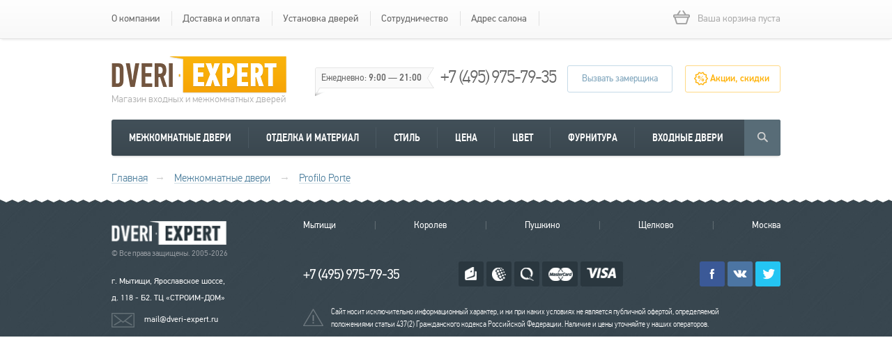

--- FILE ---
content_type: text/html; charset=utf-8
request_url: https://dveri-expert.ru/mezhkomnatnye-dveri/profilo-porte/ps-10-mokko-gluhaya.html
body_size: 6983
content:
<!DOCTYPE html>
<html>
<head>
<meta name="format-detection" content="telephone=no" />
<meta name="viewport" content="width=device-width, initial-scale=1, maximum-scale=1">
<meta http-equiv="Content-Type" content="text/html; charset=utf-8" />
<meta name="yandex-verification" content="e66b3cfd2131d4b5" />
<title>Profilo Porte</title>


<link href='/favicon.ico' type='image/x-icon' rel='icon' />
<link href='/favicon.ico' rel='shortcut icon' />

<link href="/css/kdoors2/jquery.fancybox.css" type="text/css" rel="stylesheet" />
<link href="/css/kdoors2/style.css?v=28" type="text/css" rel="stylesheet" />
<link href="/css/kdoors2/css.css?v=28" type="text/css" rel="stylesheet" />
<link href="/css/kdoors2/font.css" type="text/css" rel="stylesheet" />
<link href="/css/kdoors2/tooltipster.css" type="text/css" rel="stylesheet" />
<link href="/css/kdoors2/jquery-ui-1.10.4.custom.css" type="text/css" rel="stylesheet" />
<link href="/css/kdoors2/responsive.css" type="text/css" rel="stylesheet" />


<link rel="stylesheet" href="https://cdnjs.cloudflare.com/ajax/libs/slick-carousel/1.8.1/slick.min.css" integrity="sha512-yHknP1/AwR+yx26cB1y0cjvQUMvEa2PFzt1c9LlS4pRQ5NOTZFWbhBig+X9G9eYW/8m0/4OXNx8pxJ6z57x0dw==" crossorigin="anonymous" referrerpolicy="no-referrer" />
<script type="text/javascript" src="/js/kdoors2/jquery.js"></script>
<script type="text/javascript" src="/js/kdoors2/jquery.placeholder.js"></script>
<script type="text/javascript" src="/js/kdoors2/jquery.bxslider.min.js"></script>
<script type="text/javascript" src="/js/kdoors2/jcf.js"></script>
<script type="text/javascript" src="/js/kdoors2/jcf.number.js"></script>
<script type="text/javascript" src="/js/kdoors2/jcf.select.js"></script>
<script type="text/javascript" src="/js/kdoors2/jcf.scrollable.js"></script>
<script type="text/javascript" src="/js/kdoors2/jcf.checkbox.js"></script>
<script type="text/javascript" src="/js/kdoors2/jcf.radio.js"></script>
<script type="text/javascript" src="/js/kdoors2/jquery-ui.min.js"></script>
<script type="text/javascript" src="/js/kdoors2/jquery.easytabs.min.js"></script>
<script type="text/javascript" src="/js/kdoors2/jquery.tooltipster.min.js"></script>
<script type="text/javascript" src="/js/kdoors2/jquery.mousewheel.pack.js"></script>
<script type="text/javascript" src="/js/kdoors2/jquery.fancybox.pack.js"></script>
<script type='text/javascript' src='/js/kdoors2/jquery.maskedinput.min.js'></script>
<script type="text/javascript" src="/js/kdoors2/jquery.validate.js"></script>
<script type="text/javascript" src="/js/kdoors2/jquery.validate.ru.js"></script>
<script type="text/javascript" src="/js/kdoors2/jquery.rateit.js"></script>
<script src="https://cdnjs.cloudflare.com/ajax/libs/slick-carousel/1.8.1/slick.min.js" integrity="sha512-XtmMtDEcNz2j7ekrtHvOVR4iwwaD6o/FUJe6+Zq+HgcCsk3kj4uSQQR8weQ2QVj1o0Pk6PwYLohm206ZzNfubg==" crossorigin="anonymous" referrerpolicy="no-referrer"></script>
<script type="text/javascript" src="/js/kdoors2/func.js?v=4"></script>
<script type="text/javascript">(function ($) {$(document).ready(function() {var init = function() {$('#nc_search_query, input.nc_search_query').autocomplete({minLength: 3,source: '/netcat/modules/search/suggest/query.php?language=ru',select: function(event, ui) { jQuery(this).val(ui.item.label).parents('form').submit(); },search: function(event, ui) {if (/(\w+:|\()/.test($(this).val())) { return false; }}});};if (!$.ui || !$.ui.autocomplete) {$.getScript('/netcat/modules/search/suggest/jquery-ui.custom.min.js', init);}else { init(); }});})(jQuery)</script>


</head>

<body>
  <!-- header -->
  <div class="header">
    <div class="top-line">
    	<div class="wrap nuclear">
            <a class="open-menu" href="#" aria-label="mobile menu"><span></span></a>
            <ul class='top-menu'>
    		<li><a href='/about/'>О компании</a></li>
<li><a href='/dostavka-oplata/'>Доставка и оплата</a></li>
<li><a href='/ustanovka-dverey/'>Установка дверей</a></li>
<li><a href='/sotrudnichestvo/'>Сотрудничество</a></li>
<li><a href='/moskva/'>Адрес салона</a></li>            </ul>
            <!--noindex-->
    		<div class="cart empty">
                <span class='not-emp' style="display:none">
                  <a href="/cart/" class="hd">корзина</a>
                  <a href="/cart/" class="size">0 товаров</a>
                  <span class="price">0&nbsp;Р</span>
                </span>
                <span class='emp' >Ваша корзина пуста</span>
    		</div>
            <!--/noindex-->
    	</div>
    </div>
    <div class="hed-middle">
    	<div class="wrap nuclear">
            <div class='logo-wrp'>
    		    <a href="/" class="logo"><img src="/images/kdoors2/logo.png" alt=""></a>
                <span class='logo-bot'>Магазин входных и межкомнатных дверей</span>
            </div>
    		<div class="hours">Ежедневно: <span>9:00</span> — <span>21:00</span></div>
    		<div class="phone"><a href="tel:+74959757935">+7 (495) 975-79-35</a></div>
    		<div class="nav-btn">
    			<a href="#claim-pop-up" rel="nofollow" class="claim-btn">Вызвать замерщика</a>
                <a href="/akcii/"  rel="nofollow" class="act-btn">Акции, скидки</a>
    		</div>
    	</div>
    </div>
    <div class="hed-navigation">
    	<div class="wrap">
    		<div class="navigation-in nuclear">
                <a class="open-catalog" href="#" aria-label="mobile menu">
                  <span class="open-catalog__burger">
                      <span></span>
                  </span>
                  <span class="open-catalog__txt">Каталог</span>
                </a>
    			<ul class="main-menu">
                  <li>
                    <a href="/mezhkomnatnye-dveri/">Межкомнатные двери</a>
                    <!-- menu-drop-holder -->
                    <div class="menu-drop-holder">
                      <ul class="brand-list nuclear"><li><a href="/mezhkomnatnye-dveri/tekona/"><span><img src="/netcat_files/426/530/tekona_logo_0.jpg" alt="Текона"></span>Текона</a></li>
<li><a href="/mezhkomnatnye-dveri/sitidors/"><span><img src="/netcat_files/426/530/citydoors_logo_0.jpg" alt="СитиДорс"></span>СитиДорс</a></li>
<li><a href="/mezhkomnatnye-dveri/zadoor/"><span><img src="/netcat_files/426/530/zadoor_logo.png" alt="Zadoor"></span>Zadoor</a></li>
<li><a href="/mezhkomnatnye-dveri/vfd/"><span><img src="/netcat_files/426/530/vfd_logo.png" alt="VFD"></span>VFD</a></li>
<li><a href="/mezhkomnatnye-dveri/uberture/"><span><img src="/netcat_files/426/530/uberture_logo.png" alt="Uberture"></span>Uberture</a></li>
<li><a href="/mezhkomnatnye-dveri/aurum-doors/"><span><img src="/netcat_files/426/530/aurumdoors_logo.png" alt="Aurum Doors"></span>Aurum Doors</a></li>
<li><a href="/mezhkomnatnye-dveri/stabile-porte/"><span><img src="/netcat_files/426/530/stabileporte_logo.png" alt="Stabile Porte"></span>Stabile Porte</a></li>
<li><a href="/mezhkomnatnye-dveri/profilo-porte/"><span><img src="/netcat_files/426/530/profilo_porte.png" alt="Profilo Porte"></span>Profilo Porte</a></li>
<li><a href="/mezhkomnatnye-dveri/mariam/"><span><img src="/netcat_files/426/530/mariam.png" alt="Мариам"></span>Мариам</a></li>
</ul>                      <div class="view-more"><span><img src="/images/kdoors2/dotts.png" alt=""></span></div>
                    </div>
                    <!-- / menu-drop-holder -->
                  </li>
                  <li>
                    <a href="#">Отделка и материал</a>
                    <div class='menu-drop-holder'>
                      <ul class='decoration-menu nuclear'><li><a href='/mezhkomnatnye-dveri/emal/'><span><img src='/netcat_files/381/004.png' alt=''></span>Эмалированные</a></li><li><a href='/mezhkomnatnye-dveri/ekoshpon/'><span><img src='/netcat_files/379/003.png' alt=''></span>Экошпон</a></li><li><a href='/mezhkomnatnye-dveri/massiv/'><span><img src='/netcat_files/383/001.png' alt=''></span>Массив</a></li><li><a href='/mezhkomnatnye-dveri/shponirovannye/'><span><img src='/netcat_files/378/002.png' alt=''></span>Шпонированные</a></li><li><a href='/mezhkomnatnye-dveri/soft-touch/'><span><img src='/netcat_files/20526/005.png' alt=''></span>Софт тач</a></li><li><a href='/mezhkomnatnye-dveri/plastikovie-1/'><span><img src='/netcat_files/20525/007.png' alt=''></span>Пластиковые</a></li><li><a href='/mezhkomnatnye-dveri/skritie/'><span><img src='/netcat_files/20524/006.png' alt=''></span>Скрытые</a></li></ul>                    </div>
                  </li>
                  <li>
                    <a href="#">Стиль</a>
                    <div class='menu-drop-holder'>
                      <ul class='style-menu nuclear'><li><a href='/mezhkomnatnye-dveri/klassicheskie/'><span><img src='/netcat_files/369/st1.jpg' alt=''></span>Классика</a></li><li><a href='/mezhkomnatnye-dveri/haj-tehk/'><span><img src='/netcat_files/371/st3.jpg' alt=''></span>Хай-тек</a></li><li><a href='/mezhkomnatnye-dveri/modern/'><span><img src='/netcat_files/370/st2.jpg' alt=''></span>Модерн</a></li></ul>                    </div>
                  </li>
                  <li>
                    <a href="#">Цена</a>
                    <div class='menu-drop-holder'>
                      <ul class='hed-price-menu nuclear'><li><a href='/mezhkomnatnye-dveri/stroitelnye/'><span><img src='/netcat_files/373/stroitelnie_dveri.png' alt=''></span>Строительные</a></li><li><a href='/mezhkomnatnye-dveri/ekonom-klass/'><span><img src='/netcat_files/374/dveri_ekonom.png' alt=''></span>Эконом класс</a></li><li><a href='/mezhkomnatnye-dveri/sredniy-klass/'><span><img src='/netcat_files/375/dveri_sredniy_klass.png' alt=''></span>Средний класс</a></li><li><a href='/mezhkomnatnye-dveri/elitnye/'><span><img src='/netcat_files/376/elitnie_dveri.png' alt=''></span>Элитные</a></li></ul>                    </div>
                  </li>
                  <li>
                    <a href="#">Цвет</a>
                    <div class='menu-drop-holder'>
                      <ul class='color-menu nuclear'><li><a href='/mezhkomnatnye-dveri/belie/'><span><img src='/netcat_files/2661/Color805.png' alt=''></span>Белый</a></li><li><a href='/mezhkomnatnye-dveri/venge/'><span><img src='/netcat_files/363/Color787.png' alt=''></span>Венге</a></li><li><a href='/mezhkomnatnye-dveri/oreh/'><span><img src='/netcat_files/366/Color940.png' alt=''></span>Орех</a></li><li><a href='/mezhkomnatnye-dveri/dub/'><span><img src='/netcat_files/367/Color845.png' alt=''></span>Дуб</a></li><li><a href='/mezhkomnatnye-dveri/belenyj-dub/'><span><img src='/netcat_files/364/Color919.png' alt=''></span>Беленый дуб</a></li><li><a href='/mezhkomnatnye-dveri/seriy/'><span><img src='/netcat_files/20521/ColorFilter6.png' alt=''></span>Серый</a></li><li><a href='/mezhkomnatnye-dveri/bejeviy/'><span><img src='/netcat_files/20522/ColorFilter2.png' alt=''></span>Бежевый</a></li><li><a href='/mezhkomnatnye-dveri/pod-pokrasku/'><span><img src='/netcat_files/20523/ColorFilter12.png' alt=''></span>Под покраску</a></li></ul>                    </div>
                  </li>
                  <li>
                    <a href="/furnitura-dlya-dverey/">Фурнитура</a>
                    <div class='menu-drop-holder'>
                      <ul class='furniture-hed-menu nuclear'><li><a href='/furnitura-dlya-dverey/ruchki/'><span><img src='/netcat_files/21/fr1.jpg' alt=''></span>Ручки</a></li><li><a href='/furnitura-dlya-dverey/petli/'><span><img src='/netcat_files/28/fr3.jpg' alt=''></span>Петли</a></li><li><a href='/furnitura-dlya-dverey/zavertki/'><span><img src='/netcat_files/19417/fr8.jpg' alt=''></span>Завертки</a></li><li><a href='/furnitura-dlya-dverey/zaschelki/'><span><img src='/netcat_files/19416/fr2.jpg' alt=''></span>Защелки</a></li><li><a href='/furnitura-dlya-dverey/tsilindry-lichinki/'><span><img src='/netcat_files/405/fr5.jpg' alt=''></span>Цилиндры</a></li><li><a href='/furnitura-dlya-dverey/dlya-razdvizhnyh-dverey/'><span><img src='/netcat_files/2657/fr6.jpg' alt=''></span>Для раздвижных дверей</a></li></ul>                    </div>
                  </li>
                  <li>
                    <a href="/vhodnye-dveri/">Входные двери</a>
                    <!-- menu-drop-holder -->
                    <div class="menu-drop-holder">
                      <ul class='hed-price-menu door-menu nuclear'><li><a href='/vhodnye-dveri/v-kvartiru/'><span><img src='/netcat_files/423/door1.jpg' alt=''></span>В квартиру</a></li><li><a href='/vhodnye-dveri/v-dom/'><span><img src='/netcat_files/425/door2.jpg' alt=''></span>В дом</a></li><li><a href='/vhodnye-dveri/protivopozharnye-metallicheskie/'><span><img src='/netcat_files/2659/door3.jpg' alt=''></span>Противопожарные</a></li><li><a href='/vhodnye-dveri/stroitelnye/'><span><img src='/netcat_files/2660/door4.jpg' alt=''></span>Строительные</a></li></ul>                      <div class="brands-wrp">
  <div class="brands-hd"><span><h2>Бренды</h2><span class="qty">5</span></span></div>                  
  <ul class="cat-link nuclear">    <li><a href="/vhodnye-dveri/volkodav/">Волкодав</a></li>
    <li><a href="/vhodnye-dveri/diva/">Дива</a></li>
    <li><a href="/vhodnye-dveri/leks/">Лекс</a></li>
    <li><a href="/vhodnye-dveri/zetta/">Зетта</a></li>
    <li><a href="/vhodnye-dveri/sudar/">Сударь</a></li>
  </ul>                                  
</div>                    </div>
                  </li>

    			</ul>
                <!--noindex-->
                <!-- search-wrap -->
                <div class="search-wrap">
                  <a href="#" class="search-btn"></a>
                  <div class="search-drop">
                    <div class="search nuclear">
                      <form action="/search/" method="GET" >
                        <input type="text" name='search_query' class='ui-autocomplete-input nc_search_query' placeholder="Производитель, модель, цвет">
                        <input type="submit" value="">
                      </form>
                    </div>
                    <div class="example">Популярные запросы:<a href='#' data-query='межкомнатные двери'>межкомнатные двери</a>,<a href='#' data-query='скрытые двери'>скрытые двери</a>,<a href='#' data-query='двери vfd'>двери vfd</a>,<a href='#' data-query='двери со стеклом'>двери со стеклом</a>,<a href='#' data-query='двери ситидорс'>двери ситидорс</a>,<a href='#' data-query='серые двери'>серые двери</a>,<a href='#' data-query='белые межкомнатные двери'>белые межкомнатные двери</a></div>
                  </div>
                </div>
                <!--/noindex-->
    		</div>
    	</div>
    </div>
  </div>      
  <!-- / header -->
    <!-- content -->
  <div class="content">
<div class='bread-crumbs'><div class='wrap'><span itemscope itemtype='http://data-vocabulary.org/Breadcrumb'><a itemprop='url' href='/'><span itemprop='title'>Главная</span></a></span><span class='divider'>→</span>
        <span itemscope itemtype='http://data-vocabulary.org/Breadcrumb'>
            <a itemprop='url' href='/mezhkomnatnye-dveri/'><span itemprop='title'>Межкомнатные двери</span></a>
        </span><span class='divider'>→</span>
        <span itemscope itemtype='http://data-vocabulary.org/Breadcrumb'>
            <a itemprop='url' href='/mezhkomnatnye-dveri/profilo-porte/'><span itemprop='title'>Profilo Porte</span></a>
        </span></div></div>    <a href="#" class="up"></a>
  </div>
  <!-- content -->
  <!-- footer -->
  <div class="footer">
    <div class="wrap nuclear">
      <div class="left-footer">
        <a href="/" class="logo">Королевские двери</a>
        <span class="copy">&copy; Все права защищены. 2005-2026</span>
        <span class="adress">г. Мытищи, Ярославское шоссе,<br/>д. 118 - Б2. ТЦ «СТРОИМ-ДОМ»</span>
        <span class="adress mail"><a href="mailto:mail@dveri-expert.ru">mail@dveri-expert.ru</a></span>
      </div>
      <div class="right-footer">
        <ul class="f-mnu">
          <li><a href='/mytischi/'>Мытищи</a></li>
<li><a href='/korolev/'>Королев</a></li>
<li><a href='/pushkino/'>Пушкино</a></li>
<li><a href='/schelkovo/'>Щелково</a></li>
<li><a href='/moskva/'>Москва</a></li>        </ul>
        <div class="btm-line nuclear">
          <div class="phone"><a href="tel:+74959757935">+7 (495) 975-79-35</a></div>
          <!--<a href="#" class="counter"><img src="/images/kdoors2/cn.gif" alt=""></a>-->
          <span class="counter">
            <!-- Yandex.Metrika informer -->
            <!-- <a style="display:none" href="https://metrika.yandex.ru/stat/?id=38480140&amp;from=informer"
            target="_blank" rel="nofollow"><img src="https://informer.yandex.ru/informer/38480140/3_1_FFFFFFFF_FFFFFFFF_1_pageviews"
            style="width:88px; height:31px; border:0;" alt="Яндекс.Метрика" title="Яндекс.Метрика: данные за сегодня (просмотры, визиты и уникальные посетители)" onclick="try{Ya.Metrika.informer({i:this,id:38480140,lang:'ru'});return false}catch(e){}" /></a> -->
            <!-- /Yandex.Metrika informer -->
            
            <!-- Yandex.Metrika counter -->
            <script type="text/javascript">
                (function (d, w, c) {
                    (w[c] = w[c] || []).push(function() {
                        try {
                            w.yaCounter38480140 = new Ya.Metrika({
                                id:38480140,
                                clickmap:true,
                                trackLinks:true,
                                accurateTrackBounce:true,
                                webvisor:true
                            });
                        } catch(e) { }
                    });
            
                    var n = d.getElementsByTagName("script")[0],
                        s = d.createElement("script"),
                        f = function () { n.parentNode.insertBefore(s, n); };
                    s.type = "text/javascript";
                    s.async = true;
                    s.src = "https://mc.yandex.ru/metrika/watch.js";
            
                    if (w.opera == "[object Opera]") {
                        d.addEventListener("DOMContentLoaded", f, false);
                    } else { f(); }
                })(document, window, "yandex_metrika_callbacks");
            </script>
            <noscript><div><img src="https://mc.yandex.ru/watch/38480140" style="position:absolute; left:-9999px;" alt="" /></div></noscript>
            <!-- /Yandex.Metrika counter -->
          </span>
          <ul class="pay-menu">
              <li><span>&nbsp;</span></li>
              <li><span>&nbsp;</span></li>
              <li><span>&nbsp;</span></li>
              <li><span>&nbsp;</span></li>
              <li><span>&nbsp;</span></li>
          </ul>
          <ul class="socially">
            <li><a href="#"></a></li>
            <li><a href="#"></a></li>
            <li><a href="#"></a></li>
          </ul>
        </div>

        <!--noindex-->
        <div class="f-attention">
          <span>Сайт носит исключительно информационный характер, и ни при каких условиях не является публичной офертой, определяемой</span>
          <span>положениями статьи 437(2) Гражданского кодекса Российской Федерации. Наличие и цены уточняйте у наших операторов.</span>
        </div>
        <!--/noindex-->

      </div>
    </div>
  </div>
  <!-- / footer -->
  
  

  <!-- stiky-menu -->
  <div class='stiky-menu'>
    <div class='wrap nuclear'>
      <a href='/' class='logo' rel='nofollow'><img src='/images/kdoors2/f-logo.png' alt='' /></a>
      <div class='phone'>
        <span><b>+7 (495) 975-79-35</b></span>
        <div class='hours'>Пн - Вс: 9:00 — 21:00</div>
      </div>      
      <div class='search'>
        <form action='/search/' method='GET' >
          <input type='text' name='search_query' class='ui-autocomplete-input nc_search_query'>
          <input type='submit' value=''>
        </form>
      </div>

      <!--noindex-->
      <div class='cart cart-empty'>
        <a href='/cart/' rel='nofollow' style='display:none;'>
          <span class='hd'>корзина</span>
          <span class='number orange-btn'>0</span>
          <span class='price'>0&nbsp;Р</span>
        </a>
        <span class='emp' >Ваша корзина пуста</span>
      </div>
      <!--/noindex-->

    </div>
  </div>
  <!-- / stiky-menu -->
  
  <div class="bg-overlay"></div>

    <!--noindex-->
  <!-- recall-pop-up -->
  <div class="pop-up feedback-pop-up" id="recall-pop-up">
    <a href="#" class="close"></a>
    <div class="form-wrap">
      <form name='adminForm' id='adminForm' class='validate-form hidden-validate' enctype='multipart/form-data' method='post' action='/netcat/add.php'>
        <input name='admin_mode' type='hidden' value='' />
        <input type='hidden' name='nc_token' value='7aac62340a45d98746c7013bf7043be9' />        <input name='catalogue' type='hidden' value='1' />
        <input name='cc' type='hidden' value='484' />
        <input name='sub' type='hidden' value='389' />
        <input name='posting' type='hidden' value='1' />
        <input name='curPos' type='hidden' value='0' />
        <input name='f_Parent_Message_ID' type='hidden' value='' />
        <input type='hidden' name='f_Checked' value='1' />      
        <div class="hdl">Заказать звонок</div>
        <p>Заполните форму ниже и наши менеджеры свяжутся с вами в удобное для вас время</p>
        <div class="form-line"><input type="text" name='f_FIO' placeholder="Имя" class="inp"></div>
        <div class="form-line"><input type="text" name='f_Phone' data-rule-required='true' data-mask="+7 (999) 999-99-99" placeholder="* Телефон" class="inp phone"></div>
        <div class="form-line nuclear">
          <span class="txt">Удобное время:</span>
          <div class="sel-wrp">
            <select name='f_Time' data-jcf='{"wrapNative": false, "wrapNativeOnMobile": false, "fakeDropInBody": false, "useCustomScroll": false}'>
              <option value="Как можно скорее">Как можно скорее</option>
              <option value="c 10:00 до 14:00">c 10:00 до 14:00</option>
              <option value="с 14:00 до 16:00">с 14:00 до 16:00</option>
              <option value="с 16:00 до 18:00">с 16:00 до 18:00</option>
              <option value="с 18:00 до 20:00">с 18:00 до 20:00</option>
            </select>
          </div>
        </div>
        <div class="but-line"><input type="submit" value="Отправить" class="orange-btn form-btn"></div>
      </form>
    </div>
  </div>
  <!-- / recall-pop-up -->
  <!--/noindex-->    <!--noindex-->
  <!-- claim-pop-up -->
  <div class="pop-up feedback-pop-up" id="claim-pop-up">
    <a href="#" class="close"></a>
    <div class="form-wrap">
      <form name='adminForm' id='adminForm' class='validate-form hidden-validate' enctype='multipart/form-data' method='post' action='/netcat/add.php'>
        <input name='admin_mode' type='hidden' value='' />
        <input type='hidden' name='nc_token' value='7aac62340a45d98746c7013bf7043be9' />        <input name='catalogue' type='hidden' value='1' />
        <input name='cc' type='hidden' value='17' />
        <input name='sub' type='hidden' value='29' />
        <input name='posting' type='hidden' value='1' />
        <input name='curPos' type='hidden' value='0' />
        <input name='f_Parent_Message_ID' type='hidden' value='' />
        <input type='hidden' name='f_Checked' value='1' />        <div class="hdl">Вызвать замерщика</div>        
        <div class="form-line"><input type="text" name='f_FIO' placeholder="ФИО" class="inp"></div>
        <div class="form-line"><input type="text" name='f_Addres' data-rule-required='true' placeholder="* Адрес" class="inp"></div>
        <div class="form-line"><input type="text" name='f_Phone' data-rule-required='true' data-mask="+7 (999) 999-99-99" placeholder="* Телефон" class="inp phone"></div>
        <div class="form-line nuclear">
          <div class="calendar">
            <input type="text" name='f_Day' class="inp datepicker">
          </div>          
          <div class="sel-wrp hours">
            <select name='f_Time' data-jcf='{"wrapNative": false, "wrapNativeOnMobile": false, "fakeDropInBody": false, "useCustomScroll": false}'>
              <option value="Уточнить время">Уточнить время</option>
              <option value="c 10:00 до 14:00">c 10:00 до 14:00</option>
              <option value="с 14:00 до 16:00">с 14:00 до 16:00</option>
              <option value="с 16:00 до 18:00">с 16:00 до 18:00</option>
              <option value="с 18:00 до 20:00">с 18:00 до 20:00</option>
            </select>
          </div>
        </div>
        <div class="form-line"><textarea name="f_Comments" placeholder="Комментарии к заказу" cols="30" rows="10" class="inp"></textarea></div>
        <div class="but-line"><input type="submit" value="Отправить" class="orange-btn form-btn"></div>
      </form>
    </div>
  </div>
  <!-- / claim-pop-up -->
  <!--/noindex-->
  <script>
    (function(i,s,o,g,r,a,m){i['GoogleAnalyticsObject']=r;i[r]=i[r]||function(){
    (i[r].q=i[r].q||[]).push(arguments)},i[r].l=1*new Date();a=s.createElement(o),
    m=s.getElementsByTagName(o)[0];a.async=1;a.src=g;m.parentNode.insertBefore(a,m)
    })(window,document,'script','https://www.google-analytics.com/analytics.js','ga');
    
    function getRetailCrmCookie(name) { var matches = document.cookie.match(new RegExp('(?:^|; )' + name + '=([^;]*)')); return matches ? decodeURIComponent(matches[1]) : ''; }
  
    ga('create', 'UA-81862618-1', 'auto');
    ga('set', 'dimension1', getRetailCrmCookie('_ga'));
    ga('send', 'pageview');
  </script>

</body>
</html>

--- FILE ---
content_type: text/css
request_url: https://dveri-expert.ru/css/kdoors2/style.css?v=28
body_size: 41775
content:
html, body, div, span, h1, h2, h3, h4, h5, h6, p, em, img, strong, sub, sup, b, u, i,  dl, dt, dd, ol, ul, li, fieldset, form, label, table, tbody, tfoot, thead, tr, th, td {
    margin: 0;
    padding: 0;
    border: 0;
    outline: 0;
    vertical-align: baseline;
    background: transparent;
    font-size: 100%;
}

html * {max-height:1000000px;}

a {
    margin:0;
    padding:0;
    font-size:100%;
    vertical-align:baseline;
    background:transparent;
}

table {
    border-collapse: collapse; 
    border-spacing: 0;
}

td, td img {
    vertical-align: top;
} 

input, select, button, textarea {
    margin: 0;
    font-size: 100%;
    outline: none;
}

input[type="submit"] {
    padding: 0;
}

textarea{
    resize: none;
}

input[type="text"], input[type="password"], textarea {
    padding: 0;
}

input[type="checkbox"] {
    vertical-align: bottom;
}

input[type="radio"] {
    vertical-align: text-bottom;
}

input, textarea {
  -webkit-appearance: none;
  -webkit-border-radius: 0;
}

sub {
    vertical-align: sub;
    font-size: smaller;
}

sup {
    vertical-align: super;
    font-size: smaller;
}

html {
    overflow-y: scroll; 
}

body {
    line-height: 1;
    background: #fff;
    color: #666666;
    text-align: left;
    font: 15px 'pf_dintext_proregular', sans-serif;
    min-width: 980px;
}

input, select, button, textarea {
    font-family: 'pf_dintext_proregular', sans-serif;
}

label, input[type="button"], input[type="submit"], button {
    cursor: pointer;
}

a, a:visited {
    color: #487b9a;
    text-decoration: underline;
}

a:hover {
    color: #487b9a;
    text-decoration: none;
}

a:focus, a:active {
    color: #487b9a;
    text-decoration: underline;
}

img{
    vertical-align: top;
}

.clear{
    clear:both;
    font-size:0;
    padding:0
}

.nuclear:after{
    content: ".";
    display: block;
    height: 0;
    clear: both;
    overflow: hidden;
}

.nuclear{
    zoom: 1;
    display: block;
}

li{
    list-style: none;
}

input[type="submit"]::-moz-focus-inner{padding:0;border:0}

a.orange-btn,
input.orange-btn,
span.orange-btn{
    display: block;     
    font-size: 14px;
    text-align: center;
    text-decoration: none;
    text-transform: uppercase;
    color: #fff;
    width: 180px;
    height: 38px;
    line-height: 38px;
    font-family: 'pf_dintext_probold';
    border-top: 1px solid #E97F4B;
    border-bottom: 1px solid #B94007;
    -webkit-border-radius: 3px;
    -moz-border-radius: 3px;
    border-radius: 3px;
    background: -moz-linear-gradient( top, #E25714, #D64B08 );
    background: -webkit-linear-gradient( top, #E25714, #D64B08 );
    background: -o-linear-gradient( top, #E25714, #D64B08 );
    background: -khtml-linear-gradient( top, #E25714, #D64B08 );
    background: -ms-linear-gradient( top, #E25714, #D64B08 );
    background: linear-gradient( top, #E25714, #D64B08 );
    filter: progid:DXImageTransform.Microsoft.gradient(StartColorStr=#E25714, EndColorStr=#D64B08, GradientType=0);
    -webkit-transition: all 0.15s ease-in-out; 
    -moz-transition: all 0.15s ease-in-out; 
    -o-transition: all 0.15s ease-in-out; 
    transition: all 0.15s ease-in-out;
    -moz-box-shadow: 0 2px 4px -1px #D4D4D4;
    -webkit-box-shadow: 0 2px 4px -1px #D4D4D4;
    box-shadow: 0 2px 4px -1px #D4D4D4
}

a.orange-btn:hover,
input.orange-btn:hover,
span.orange-btn:hover{
    background: -moz-linear-gradient( top, #e46f36, #f07a41 );
    background: -webkit-linear-gradient( top, #e46f36, #f07a41 );
    background: -o-linear-gradient( top, #e46f36, #f07a41 );
    background: -khtml-linear-gradient( top, #e46f36, #f07a41 );
    background: -ms-linear-gradient( top, #e46f36, #f07a41 );
    background: linear-gradient( top, #e46f36, #f07a41 );
    filter: progid:DXImageTransform.Microsoft.gradient(StartColorStr=#e46f36, EndColorStr=#f07a41, GradientType=0);
    -moz-box-shadow: inset 0 2px 4px -1px #cb622f;
    -webkit-box-shadow: inset 0 2px 4px -1px #cb622f;
    box-shadow: inset 0 2px 4px -1px #cb622f;
    border-top: 1px solid #cb622f;
    border-bottom: 1px solid #cb622f;
}

a.gray-btn,
input.gray-btn{
    display: block;     
    font-size: 15px;
    text-align: center;
    text-decoration: none;
    color: #656565;
    width: 180px;
    height: 38px;
    line-height: 38px;
    font-family: 'pf_dintext_promedium';
    border-left: 1px solid #fff;
    border-right: 1px solid #fff;
    border-top: 1px solid #FEFEFE;
    border-bottom: 1px solid #F2F2F2;
    -webkit-border-radius: 3px;
    -moz-border-radius: 3px;
    border-radius: 3px;
    background: -moz-linear-gradient( top, #FEFEFE, #F2F2F2 );
    background: -webkit-linear-gradient( top, #FEFEFE, #F2F2F2 );
    background: -o-linear-gradient( top, #FEFEFE, #F2F2F2 );
    background: -khtml-linear-gradient( top, #FEFEFE, #F2F2F2 );
    background: -ms-linear-gradient( top, #FEFEFE, #F2F2F2 );
    background: linear-gradient( top, #FEFEFE, #F2F2F2 );
    filter: progid:DXImageTransform.Microsoft.gradient(StartColorStr=#FEFEFE, EndColorStr=#F2F2F2, GradientType=0);
    -webkit-transition: all 0.15s ease-in-out; 
    -moz-transition: all 0.15s ease-in-out; 
    -o-transition: all 0.15s ease-in-out; 
    transition: all 0.15s ease-in-out;
        -moz-box-shadow: 0 2px 2px -1px #e3e3e3;
    -webkit-box-shadow: 0 2px 2px -1px #e3e3e3;
    box-shadow: 0 2px 2px -1px #e3e3e3
}

a.gray-btn:hover,
input.gray-btn:hover{
    background: -moz-linear-gradient( top, #eeeeee, #FEFEFE );
    background: -webkit-linear-gradient( top, #eeeeee, #FEFEFE );
    background: -o-linear-gradient( top, #eeeeee, #FEFEFE );
    background: -khtml-linear-gradient( top, #eeeeee, #FEFEFE );
    background: -ms-linear-gradient( top, #eeeeee, #FEFEFE );
    background: linear-gradient( top, #eeeeee, #FEFEFE );
    filter: progid:DXImageTransform.Microsoft.gradient(StartColorStr=#eeeeee, EndColorStr=#FEFEFE, GradientType=0);
    border: 1px solid #dedede;
    border-top: 1px solid #c5c5c5;
    -moz-box-shadow: inset 0 2px 2px -1px #C6C6C6;
    -webkit-box-shadow: inset 0 2px 2px -1px #C6C6C6;
    box-shadow: inset 0 2px 2px -1px #C6C6C6
}







.wrap{
    width: 960px;
    padding: 0 10px;
    margin: 0px auto;
}

.header{
    margin: 0 0 25px 0;
    position: relative;
    z-index: 10;
}

.header .top-line{
    padding: 9px 0 11px 0;
    border-bottom: 1px solid #E5E5E5;
    background: -moz-linear-gradient( top, #FEFEFE, #F8F8F8 );
    background: -webkit-linear-gradient( top, #FEFEFE, #F8F8F8 );
    background: -o-linear-gradient( top, #FEFEFE, #F8F8F8 );
    background: -khtml-linear-gradient( top, #FEFEFE, #F8F8F8 );
    background: -ms-linear-gradient( top, #FEFEFE, #F8F8F8 );
    background: linear-gradient( top, #FEFEFE, #F8F8F8 );
    filter: progid:DXImageTransform.Microsoft.gradient(StartColorStr=#FEFEFE, EndColorStr=#F8F8F8, GradientType=0);
    -moz-box-shadow: 0 3px 3px -2px #E5E5E5;
    -webkit-box-shadow: 0 3px 3px -2px #E5E5E5;
    box-shadow: 0 3px 3px -2px #E5E5E5;
}

.header .top-menu{
    float: left;
    margin: 7px 0 0 0;
}

.header .top-menu li{
    display: block;
    float: left;
    margin: 0 15px 0 0;
    padding: 0 1px 0 0;
    position: relative;
}

.header .top-menu li:after{
    content: '';
    position: absolute;
    top: 0;
    right: 0;
    bottom: 0;
    width: 1px;
    background: #E1E1E1;
}

.header .top-menu li:last-child{
    padding: 0;
    margin: 0;
}

.header .top-menu li:last-child:after{
    display: none;
}

.header .top-menu li a{
    display: block;
    float: left;
    margin: 0 17px 0 0;
    text-decoration: none;
    line-height: 21px;
    font-size: 14px;
    color: #666666;
    font-family: 'pf_dintext_proregular';
}

.header .top-menu li a:hover{
    text-decoration: underline;
}

.header .cart{
    float: right;
    position: relative;
    padding: 0 0 0 35px;
}

.header .cart:after{
    content: '';
    position: absolute;
    top: 6px;
    left: 0;
    background: url(/images/kdoors2/icons.png) 0 0 no-repeat;
    width: 24px;
    height: 20px;
}

.header .cart .hd{
    float: left;
    display: block;
    text-decoration: none;
    border-bottom: 1px solid #D5D5D5;
    margin: 7px 10px 0 0;
    color: #323232;
    text-transform: uppercase;
    font-size: 14px;
    line-height: 18px;
    font-family: 'pf_dintext_promedium';
}

.header .cart .hd:hover{
    border-bottom: 1px solid transparent;
}

.header .cart .size{
    display: block;
    float: left;
    margin: 0 13px 0 0;
    height: 30px;
    line-height: 30px;
    text-decoration: none;
    color: #fff;
    padding: 0 17px;
    border-top: 1px solid #EA7F4B;
    border-bottom: 1px solid #AF3D07;
    background: -moz-linear-gradient( top, #E35815, #D54A09 );
    background: -webkit-linear-gradient( top, #E35815, #D54A09 );
    background: -o-linear-gradient( top, #E35815, #D54A09 );
    background: -khtml-linear-gradient( top, #E35815, #D54A09 );
    background: -ms-linear-gradient( top, #E35815, #D54A09 );
    background: linear-gradient( top, #E35815, #D54A09 );
    filter: progid:DXImageTransform.Microsoft.gradient(StartColorStr=#E35815, EndColorStr=#D54A09, GradientType=0);
    -webkit-border-radius: 3px;
    -moz-border-radius: 3px;
    border-radius: 3px;
    -webkit-box-shadow: #CFCFCF 0px 2px 3px;
    -moz-box-shadow: #CFCFCF 0px 2px 3px;
    box-shadow: #CFCFCF 0px 2px 3px;
    font-size: 14px;    
    font-family: 'pf_dintext_promedium';
}

.header .cart .size:hover{
    background: -moz-linear-gradient( top, #D54A09, #E35815 );
    background: -webkit-linear-gradient( top, #D54A09, #E35815 );
    background: -o-linear-gradient( top, #D54A09, #E35815 );
    background: -khtml-linear-gradient( top, #D54A09, #E35815 );
    background: -ms-linear-gradient( top, #D54A09, #E35815 );
    background: linear-gradient( top, #D54A09, #E35815 );
    filter: progid:DXImageTransform.Microsoft.gradient(StartColorStr=#D54A09, EndColorStr=#E35815, GradientType=0);
}

.header .cart .price{
    float: left;
    font-size: 20px;
    line-height: 32px;
    font-family: 'pf_dintext_promedium';
    color: #333333;
    margin: 2px 0 0 0;
}

.header .hed-middle{
    padding: 32px 0 21px 0;
}

.header .logo-wrp {
    float: left;
    margin: -7px 55px 0 0;
}

.header .logo{
    display: block;
    /*
     *float: left;
     */
}

.header .logo-bot {
    font-family: 'pf_dintext_prolight';
    /*
     *font-size: 0.96em;
     *letter-spacing: 0.2px;
     */
    font-size: 14.1px;
    color: #ACACAC;
    display: block;
    margin-top: -1px;
}

.header .hours{
    float: left;
    position: relative;
    width: 161px;
    height: 42px;
    padding: 0 10px 0 0;
    background: url(/images/kdoors2/icons.png) -24px 0 no-repeat;
    margin: 9px 13px 0 0;
    text-align: center;
    line-height: 30px;
    font-size: 13px;
    font-family: 'pf_dintext_proregular';
}

.header .hours span{
    font-family: 'pf_dintext_promedium';
}

.header .phone{
    float: left;
    font-size: 26px;
    line-height: 24px;
    font-family: 'pf_dintext_prolight';
    margin: 11px 0 0 -4px;
    letter-spacing: -1px;
}

.header .phone span{
    font-family: 'pf_dintext_promedium';    
    color: #333333;
}

.header .nav-btn{
    float: right;
    margin: 8px 0 0 0;
}

.header .nav-btn a,
.catalog-wrap a.feedback-btn,
.hits-wrap a.feedback-btn {
    display: block;
    float: left;
    font-family: 'pf_dintext_proregular';
    font-size: 13px;
    text-decoration: none;
    padding: 0 15px;
    height: 30px;
    line-height: 30px;
    -webkit-border-radius: 3px;
    -moz-border-radius: 3px;
    border-radius: 3px;
    -webkit-box-shadow: #D1D1D1 0px 2px 3px;
    -moz-box-shadow: #D1D1D1 0px 2px 3px;
    box-shadow: #D1D1D1 0px 2px 3px;
}

.header .nav-btn a.feedback-btn, 
.catalog-wrap a.feedback-btn,
.hits-wrap a.feedback-btn {
    color: #fff;
    margin: 0 7px 0 0;
    border-top: 1px solid #FFC74E;
    border-bottom: 1px solid #C58F13;
    background: -moz-linear-gradient( top, #FFB516, #F0A70C );
    background: -webkit-linear-gradient( top, #FFB516, #F0A70C );
    background: -o-linear-gradient( top, #FFB516, #F0A70C );
    background: -khtml-linear-gradient( top, #FFB516, #F0A70C );
    background: -ms-linear-gradient( top, #FFB516, #F0A70C );
    background: linear-gradient( top, #FFB516, #F0A70C );
    filter: progid:DXImageTransform.Microsoft.gradient(StartColorStr=#FFB516, EndColorStr=#F0A70C, GradientType=0);
}

.header .nav-btn a.feedback-btn:hover,
.catalog-wrap a.feedback-btn:hover,
.hits-wrap a.feedback-btn:hover {
    background: -moz-linear-gradient( top, #F0A70C, #FFB516 );
    background: -webkit-linear-gradient( top, #F0A70C, #FFB516 );
    background: -o-linear-gradient( top, #F0A70C, #FFB516 );
    background: -khtml-linear-gradient( top, #F0A70C, #FFB516 );
    background: -ms-linear-gradient( top, #F0A70C, #FFB516 );
    background: linear-gradient( top, #F0A70C, #FFB516 );
    filter: progid:DXImageTransform.Microsoft.gradient(StartColorStr=#F0A70C, EndColorStr=#FFB516, GradientType=0);
}

.header .nav-btn a.claim-btn{
    color: #989898; 
    border-top: 1px solid #F7F7F7;
    border-bottom: 1px solid #C3C3C3;
    background: -moz-linear-gradient( top, #F7F7F7, #E6E6E6 );
    background: -webkit-linear-gradient( top, #F7F7F7, #E6E6E6 );
    background: -o-linear-gradient( top, #F7F7F7, #E6E6E6 );
    background: -khtml-linear-gradient( top, #F7F7F7, #E6E6E6 );
    background: -ms-linear-gradient( top, #F7F7F7, #E6E6E6 );
    background: linear-gradient( top, #F7F7F7, #E6E6E6 );
    filter: progid:DXImageTransform.Microsoft.gradient(StartColorStr=#F7F7F7, EndColorStr=#E6E6E6, GradientType=0);
}

.header .nav-btn a.claim-btn:hover{
    background: -moz-linear-gradient( top, #F5F5F5, #E6E6E6 );
    background: -webkit-linear-gradient( top, #F5F5F5, #E6E6E6 );
    background: -o-linear-gradient( top, #F5F5F5, #E6E6E6 );
    background: -khtml-linear-gradient( top, #F5F5F5, #E6E6E6 );
    background: -ms-linear-gradient( top, #F5F5F5, #E6E6E6 );
    background: linear-gradient( top, #F5F5F5, #E6E6E6 );
    filter: progid:DXImageTransform.Microsoft.gradient(StartColorStr=#F5F5F5, EndColorStr=#E6E6E6, GradientType=0);
}

.header .navigation-in{
    -moz-box-shadow: 0 3px 3px -2px #CCCCCC;
    -webkit-box-shadow: 0 3px 3px -2px #CCCCCC;
    box-shadow: 0 3px 3px -2px #CCCCCC;
    padding: 0 10px 0 0;
    -webkit-border-radius: 3px;
    -moz-border-radius: 3px;
    border-radius: 3px;
    background: -moz-linear-gradient( top, #425059, #3A474F );
    background: -webkit-linear-gradient( top, #425059, #3A474F );
    background: -o-linear-gradient( top, #425059, #3A474F );
    background: -khtml-linear-gradient( top, #425059, #3A474F );
    background: -ms-linear-gradient( top, #425059, #3A474F );
    background: linear-gradient( top, #425059, #3A474F );
    filter: progid:DXImageTransform.Microsoft.gradient(StartColorStr=#425059, EndColorStr=#3A474F, GradientType=0);
}

.header .main-menu{
    float: left;    
}

.header .main-menu > li{
    display: block;
    float: left;        
}


.header .main-menu li:last-child a:after{
    display: none;
}

.header .main-menu > li > a{
    position: relative;
    z-index: 2;
    display: block;
    float: left;
    text-decoration: none;
    padding: 0 25px;
    height: 50px;
    line-height: 50px;
    color: #fff;
    -webkit-border-radius: 2px;
    -moz-border-radius: 2px;
    border-radius: 2px;
    font-size: 13px;
    text-transform: uppercase;
    border-bottom: 1px solid transparent;
    border-top: 1px solid transparent;
    font-family: 'pf_dintext_promedium';
}

.header .main-menu > li > a:after{
    content: '';
    position: absolute;
    top: 10px;
    height: 30px;
    right: 0;
    width: 1px;
    background: #4B5962;
    z-index: 1;
}

.header .main-menu > li:hover a:after{
    display: none;
}


.header .main-menu > li > a:hover,
.header .main-menu > li > a.active, 
.header .main-menu > li:hover > a
{
    background: #FFFFFF;
    color: #E24F0A;
    -moz-box-shadow: 0 0 2px 0 #EAEAEA;
    -webkit-box-shadow: 0 0 2px 0 #EAEAEA;
    box-shadow: 0 0 2px 0 #EAEAEA;
}

.header .main-menu > li:last-child > a{
    position: relative;
    z-index: 2;
    height: 30px;
    line-height: 30px;
    padding: 0 10px;
    margin: 9px 0 0 20px;
    -webkit-box-shadow: #354046 0px 2px 3px;
    -moz-box-shadow: #354046 0px 2px 3px;
    box-shadow: #354046 0px 2px 3px;
    border-bottom: 1px solid #BE4107;
    border-top: 1px solid #E97F4B;
    background: -moz-linear-gradient( top, #E35815, #D64B08 );
    background: -webkit-linear-gradient( top, #E35815, #D64B08 );
    background: -o-linear-gradient( top, #E35815, #D64B08 );
    background: -khtml-linear-gradient( top, #E35815, #D64B08 );
    background: -ms-linear-gradient( top, #E35815, #D64B08 );
    background: linear-gradient( top, #E35815, #D64B08 );
    filter: progid:DXImageTransform.Microsoft.gradient(StartColorStr=#E35815, EndColorStr=#D64B08, GradientType=0);
    color: #fff;
}

.header .main-menu > li:last-child > a:hover{
    background: -moz-linear-gradient( top, #D64B08, #E35815 );
    background: -webkit-linear-gradient( top, #D64B08, #E35815 );
    background: -o-linear-gradient( top, #D64B08, #E35815 );
    background: -khtml-linear-gradient( top, #D64B08, #E35815 );
    background: -ms-linear-gradient( top, #D64B08, #E35815 );
    background: linear-gradient( top, #D64B08, #E35815 );
    filter: progid:DXImageTransform.Microsoft.gradient(StartColorStr=#D64B08, EndColorStr=#E35815, GradientType=0);
}

.hed-navigation{
    position: relative;
}

.header .main-menu > li:hover .menu-drop-holder{
    /*display: block;*/
    visibility: visible;
}

.menu-drop-holder{
    /*display: none;*/
    visibility: hidden;
    position: absolute;
    left: 0;
    right: 0;
    top: 50px;
    background: #fff;
    border-bottom: 1px solid #BEBEBE;
    border-top: 1px solid #F8F8F8;
    -moz-box-shadow: 0 3px 5px -3px #BEBEBE;
    -webkit-box-shadow: 0 3px 5px -3px #BEBEBE;
    box-shadow: 0 3px 5px -3px #BEBEBE;
    padding: 30px 0 0 0;
    z-index: 100;
    -webkit-transition-delay: 0.3s;
    -moz-transition-delay: 0.3s;
    -o-transition-delay: 0.3s;
    transition-delay: 0.3s;
}

.menu-drop-holder.proposal-wrap{
    padding: 30px 0 0 0;
}

.menu-drop-holder.proposal-tab, .menu-drop-holder{
/*    width: 960px !important; */
    margin: 0 auto 10px auto !important;
}



.proposal-wrap .item{
    float: left;
    margin: 0 9px 0 0;
    width: 250px;
}

.proposal-wrap .item-color{
    width: 220px;
}

.proposal-wrap .item-style{
    width: 215px;
}

.proposal-wrap .item-pay{
    width: 240px;
}

.proposal-wrap .item-material{
    margin: 0;
}

.proposal-wrap .item .hdl{
    text-transform: uppercase;
    font-size: 15px;
    font-family: 'pf_dintext_prolight';
    line-height: 24px;
    margin: 0 0 15px 0;
}

.proposal-wrap .item img{
    float: left;
}

.proposal-wrap .item ul{    
}

.proposal-wrap .item ul li{
    display: block;
    line-height: 25px;
    font-size: 13px;
    font-family: 'pf_dintext_proregular';
}

.proposal-wrap .item ul li a{
    display: inline-block;
    text-decoration: none;
    color: #767676;
}

.proposal-wrap .item ul li a:hover{
    text-decoration: underline;
}

.proposal-wrap .item-color ul{
    margin: -8px 0 0 125px;
}

.proposal-wrap .item-style ul{
    margin: -8px 0 0 168px;
}

.proposal-wrap .item-pay ul{
    margin: -8px 0 0 125px;
}

.proposal-wrap .item-material ul{
    margin: -8px 0 0 125px;
}

.proposal-wrap .brands-hd{
    padding: 10px 37px 10px 0;
    margin: 0;
}

.brands-hd{
    clear: both;
    text-transform: uppercase;
    font-size: 15px;
    font-family: 'pf_dintext_prolight';
    line-height: 24px;
    margin: 0 0 25px 0;
}

.brands-hd span{
    position: relative;
    display: inline-block;
    padding: 0 37px 0 0;
}

.brands-hd span:after{
    content: '';
    position: absolute;
    width: 31px;
    height: 24px;
    top: 05px;
    right: 0;
    background: url(/images/kdoors2/icons.png) -195px 0 no-repeat;
}

.menu-drop-holder .brands-wrp{
    background: url(/images/kdoors2/br-line.jpg) left top repeat-x #fefefe;
    padding: 20px 10px;
    margin: 0;
}

.menu-drop-holder .brands-wrp .wrap{
    padding: 0;
    border-bottom: none;
}

.header .search{
    float: right;
    width: 248px;
    height: 24px;
    margin: 7px 0 0 0;
    padding: 9px 8px 0 11px;
    border-top: 1px solid #1D262B;
    border-left: 1px solid #1D262B;
    border-bottom: 1px solid #626D73;
    border-right: 1px solid #6E777E;
    -webkit-border-radius: 3px;
    -moz-border-radius: 3px;
    border-radius: 3px;
    background: -moz-linear-gradient( top, #283339, #303D43 );
    background: -webkit-linear-gradient( top, #283339, #303D43 );
    background: -o-linear-gradient( top, #283339, #303D43 );
    background: -khtml-linear-gradient( top, #283339, #303D43 );
    background: -ms-linear-gradient( top, #283339, #303D43 );
    background: linear-gradient( top, #283339, #303D43 );
    filter: progid:DXImageTransform.Microsoft.gradient(StartColorStr=#283339, EndColorStr=#303D43, GradientType=0);
}

.header .search input[type="text"]{
    float: left;
    border: none;
    background: none;
    font-size: 16px;
    height: 16px;
    line-height: 16px;
    font-size: 13px;
    width: 227px;
    color: #DADADA;
    font-family: 'pf_dintext_proitalic';
    -webkit-transition: all 0.15s ease-in-out; 
    -moz-transition: all 0.15s ease-in-out; 
    -o-transition: all 0.15s ease-in-out; 
    transition: all 0.15s ease-in-out;
}

.header .search input[type="submit"]{
    display: block;
    float: right;
    border: none;
    cursor: pointer;
    background: url(/images/kdoors2/icons.png) 0 -20px no-repeat;
    width: 16px;
    height: 16px;
}

.header .search.active{
    background: #fff;
    border: 1px solid #fff;
}

.header .search.active input[type="text"]{
    color: #333333;
    font-family: 'pf_dintext_promedium';
}

.header .search.active input[type="submit"]{
    background-position: 0 -36px;
}

.top-slider{
    margin: 0 0 35px 0;
    -moz-box-shadow: 0 3px 5px -1px #9A9A9A;
    -webkit-box-shadow: 0 3px 5px -1px #9A9A9A;
    box-shadow: 0 3px 5px -1px #9A9A9A;
    position: relative;
    z-index: 1;
}

.top-slider .sliders-scroll{
    max-width: 1200px;
    margin: 0px auto;
}

.teaser{
    float: left;
    width: 50%; 
    position: relative;
}

.teaser img{
    width: 100%;
    position: relative;
    z-index: 1;
}

.teaser .text{
    position: absolute;
    width: 335px;
    z-index: 2;
    top: 75px;
    left: 35px;
    color: #333333;
}

.teaser.indent .text{
    left: 190px;
}

.teaser .text span{
    display: block;
    font-family: 'martaitalic';
    font-size: 24px;
    line-height: 14px;
    margin: 0 0 15px 10px;
}

.teaser .text span span{
    display: inline;    
    margin: 0;
}

.teaser .text span.hd{
    font-size: 30px;
    margin: 0 0 15px 0;
}

.teaser .text span.hd b{
    font-family: 'martabold';
}

.teaser .text span.color{
    color: #D14303;
}

.teaser .go-more{
    display: inline-block;
    text-decoration: none;
    font-size: 15px;
    font-family: 'pf_dintext_promedium';
    height: 41px;
    line-height: 41px;
    padding: 0 19px;
    -webkit-transition: all 0.15s ease-in-out; 
    -moz-transition: all 0.15s ease-in-out; 
    -o-transition: all 0.15s ease-in-out; 
    transition: all 0.15s ease-in-out;
    color: #fff;
    -webkit-border-radius: 3px;
    -moz-border-radius: 3px;
    border-radius: 3px;
    background-color: rgba(160,145,135,0.7);
}

.teaser .go-more:hover{
    background-color: rgba(245,187,60,0.8);
}

.teaser .go-more span{
    display: inline-block;
    margin: 0 0 0 5px;
    font-size: 18px;
    font-family: 'pf_dintext_proregular';
}

.content{
    background: #fff;
    position: relative;
    z-index: 1;
}

.content-text{
    margin: 0 0 28px 0;
}

.content-text .wrap{
    padding: 0 0 22px 0;
    border-bottom: 1px dashed #E5E5E5;
}

h1{
    font-weight: normal;
    font-family: 'martaitalic';
    font-weight: normal;
    font-size: 30px;
    line-height: 30px;
    margin: 0 0 27px 0;
    color: #333333;
}

.text-wrap.catalogue h1 {
    margin-bottom: 13px;
}

h2,
.pop-up .left-part .descript-product .descript-product-title {
    font-weight: normal;
    font-family: 'pf_dintext_promedium';
    font-weight: normal;
    font-size: 20px;
    line-height: 20px;
    margin: 0 0 15px 0;
    color: #000;
}

.pop-up .left-part .descript-product .descript-product-title {
    display: inline-block;
}

h3{
    font-weight: normal;
    font-family: 'pf_dintext_promedium';
    font-weight: normal;
    font-size: 18px;
    line-height: 18px;
    margin: 0 0 15px 0;
    color: #666666;
}

.headline{
    font-weight: normal;
    /*font-family: 'martaitalic';*/
    font-family: 'pf_dintext_prolight';
    font-weight: normal;
    font-size: 30px;
    line-height: 30px;
    margin: 0 0 27px 0;
    color: #323232;
}

.headline .more{
    display: inline-block;
    height: 40px;
    line-height: 40px;
    padding: 0 20px;
    margin: 0 0 0 20px;
    border-left: 1px solid #E9E9E9;
    text-decoration: none;
    position: relative;
    font-size: 14px;
    font-family: 'pf_dintext_proregular';
    color: #656565;
    position: relative;
    top: -3px;
}

.headline .more:after{
    content: '\2192';
    position: absolute;
    font-size: 16px;
    font-family: 'pf_dintext_proregular';
    color: #656565;
    top: 0px;
    right: 0;
    -webkit-transition: all 0.15s ease-in-out; 
    -moz-transition: all 0.15s ease-in-out; 
    -o-transition: all 0.15s ease-in-out; 
    transition: all 0.15s ease-in-out;
}

.headline .more:hover:after{
    right: -5px;
}

.content p,
.product-wrap .panel-container ul li,
.product-wrap .panel-container ol li
{
    font-size: 15px;
    line-height: 24px;
    font-family: 'pf_dintext_prolight';
    margin: 0 0 5px 0;
}

.content p b,
.product-wrap .panel-container ul li b,
.product-wrap .panel-container ol li b
{
    font-weight: normal;
    font-family: 'pf_dintext_promedium';
}

.content-text p a,
.product-wrap .panel-container ul li a,
.product-wrap .panel-container ol li a
{
    text-decoration: none;
    color: #656565;
    display: inline-block;
    border-bottom: 1px solid #A9A9A9;
    line-height: 14px;
}

.content-text p a:hover,
.product-wrap .panel-container ul li a:hover,
.product-wrap .panel-container ol li a:hover
{
    border-bottom: 1px solid transparent;
}

.proposal-wrap{
    padding: 0 0 10px 0;
}

.brands-wrp{
    margin: 0 0 30px 0;
}

.brands-wrp .wrap{
    padding: 0 0 30px 0;
    border-bottom: 1px dashed #E5E5E5;
}

.brands-wrp .brands-menu li{
    display: block;
    float: left;
    margin: 0 25px 0 0;
    font-size: 13px;
    text-align: center;
}

.brands-wrp .brands-menu li:last-child{
    margin: 0;
}

.brands-wrp .brands-menu li a{
    display: block;
    float: left;    
    text-decoration: none;  
    color: #9A9A9A;
}

.brands-wrp .brands-menu li a:hover{
    color: #000;
}

.brands-wrp .brands-menu li span{
    display: table-cell;
    vertical-align: middle;
    height: 45px;
    padding: 0 0 5px 0;
}

.brands-wrp .brands-menu li span img{   
  filter: url("data:image/svg+xml;utf8,<svg xmlns=\'http://www.w3.org/2000/svg\'><filter id=\'grayscale\'><feColorMatrix type=\'matrix\' values=\'0.3333 0.3333 0.3333 0 0 0.3333 0.3333 0.3333 0 0 0.3333 0.3333 0.3333 0 0 0 0 0 1 0\'/></filter></svg>#grayscale");
  filter: gray;
  -webkit-filter: grayscale(100%);
}

.brands-wrp .brands-menu li:hover span img{
    filter: url("data:image/svg+xml;utf8,<svg xmlns=\'http://www.w3.org/2000/svg\'><filter id=\'grayscale\'><feColorMatrix type=\'matrix\' values=\'1 0 0 0 0, 0 1 0 0 0, 0 0 1 0 0, 0 0 0 1 0\'/></filter></svg>#grayscale");
    -webkit-filter: grayscale(0%);
}

.hits-wrap{
    position: relative;
    z-index: 10;    
}

.hits-slider{
    height: 440px;
    position: relative;
}

.hits-slider .slide,
.catalog-main .item{
    height: 442px;
    width: 234px;
    float: left;
    margin: 0 6px 0 0;
    text-align: center;
    position: relative;
}

.hits-slider .slide-in,
.catalog-main .item-in{
    padding: 28px 10px 18px 10px;
    background: #fff;
    position: relative;
    -webkit-transition: all 0.15s ease-in-out; 
    -moz-transition: all 0.15s ease-in-out; 
    -o-transition: all 0.15s ease-in-out; 
    transition: all 0.15s ease-in-out;
    border: 1px solid transparent;
    -webkit-border-radius: 4px;
    -moz-border-radius: 4px;
    border-radius: 4px;
}

.hits-slider .slide:hover .slide-in{
    height: 390px;
    -moz-box-shadow: 0 2px 3px -1px #EAEAEA;
    -webkit-box-shadow: 0 2px 3px -1px #EAEAEA;
    box-shadow: 0 2px 3px -1px #EAEAEA;
    border: 1px solid #EAEAEA;
}

.hits-slider .slide .img-wrp,
.catalog-main .item .img-wrp{
    height: 200px;
    overflow: hidden;
    border-bottom: 1px solid #E4E4E4;
    /*padding-bottom: 14px;*/
}

/*temp*/
.hits-slider .slide .img-wrp img,
.catalog-main .item .img-wrp img {
    height: 200px;
}

.furn-catalog .item .img-wrp,
.catalog-main .item.furn-item .img-wrp {
    padding: 14px 0 0 0;
    height: 200px !important;
}

.furn-catalog .item .img-wrp img,
.catalog-main .item.furn-item .img-wrp img {
    height: auto;
}

.hits-slider .slide .name,
.catalog-main .item .name{
    display: table-cell;
    vertical-align: middle;
    line-height: 20px;
    font-size: 18px;
    width: 190px;
    text-align: center;
    font-family: 'pf_din_text_cond_proregular';
    color: #222222;
    height: 65px;
    padding: 13px 10px 0px 10px;
}

.hits-slider .slide .name a,
.catalog-main .item .name a{
    text-decoration: none;
    color: #222222;
    display: inline-block;
    max-height: 60px;
    overflow: hidden;
    text-transform: uppercase;
    font-size: 16px;
}

.hits-slider .slide .presence,
.catalog-main .item .presence{
    margin-bottom: 22px;
}

.furniture-slider .slide .name {
    height: 50px;
}

.presence{
    display: inline-block;
    position: relative;
    font-size: 12px;
    line-height: 8px;
    font-family: 'pf_dintext_promedium';
    padding: 0 0 0 14px;
    margin: 0 0 10px 0;
    color: #5AA32E;
}

.presence:after{
    content: '';
    position: absolute;
    top: 0;
    left: 0;
    width: 8px;
    height: 8px;
    background: #5AA32E;
    -webkit-border-radius: 75px;
    -moz-border-radius: 75px;
    border-radius: 75px;
}

.hits-slider .slide .in-order .presence,
.presence.in-order,
.catalog-main .item .in-order .presence{
    color: #D64B08 !important;
}

.hits-slider .slide .in-order .presence:after,
.presence.in-order:after,
.catalog-main .item .in-order .presence:after{
    background: url(/images/kdoors2/icons.png) -16px -41px no-repeat;
    width: 10px;
    height: 11px;
    -webkit-border-radius: 0px;
    -moz-border-radius: 0px;
    border-radius: 0px;
}

.catalog-main{
    padding: 0 0 30px 0;
}

.dlv-info{
    margin: 0 0 13px 0;
}

.dlv-info span{
/*
    font-family: 'pf_dintext_promedium';
    display: inline-block;
    position: relative;
    line-height: 15px;
    padding: 0 0 0 26px;
    color: #747474;
    font-size: 12px;
*/
    display: inline-block;
    position: relative;
    line-height: 16px;
    padding: 0 0 0 26px;
    color: #747474;
    font-size: 13px;
}

.dlv-info span:after{
    content: '';
    position: absolute;
    top: 0;
    left: 0;
    background: url(/images/kdoors2/icons.png) -226px 0 no-repeat;
    width: 19px;
    height: 16px;
}

.hits-slider .slide .price,
.catalog-main .item .price{
    line-height: 14px;
    font-size: 22px;
    font-family: 'pf_dintext_promedium';
    color: #000;
}

.catalog-main.lam-catalog .item .price{
    margin-top: -10px;
}

.hits-slider .slide .in-order .price,
.catalog-main .item .in-order .price{
    color: #666666;
}

.hits-slider .slide .buy,
.catalog-main .item .buy{
    display: block;
    opacity: 0;
    /*margin: 15px auto 0;*/
    margin: 7px auto 0;
    font-size: 14px;
    text-align: center;
    text-decoration: none;
    text-transform: uppercase;
    color: #fff;
    width: 180px;
    height: 1px;
    line-height: 38px;
    font-family: 'pf_dintext_probold';
    border-top: 1px solid #E97F4B;
    border-bottom: 1px solid #B94007;
    -webkit-border-radius: 3px;
    -moz-border-radius: 3px;
    border-radius: 3px;
    background: -moz-linear-gradient( top, #E25714, #D64B08 );
    background: -webkit-linear-gradient( top, #E25714, #D64B08 );
    background: -o-linear-gradient( top, #E25714, #D64B08 );
    background: -khtml-linear-gradient( top, #E25714, #D64B08 );
    background: -ms-linear-gradient( top, #E25714, #D64B08 );
    background: linear-gradient( top, #E25714, #D64B08 );
    filter: progid:DXImageTransform.Microsoft.gradient(StartColorStr=#E25714, EndColorStr=#D64B08, GradientType=0);
    -webkit-transition: all 0.15s ease-in-out; 
    -moz-transition: all 0.15s ease-in-out; 
    -o-transition: all 0.15s ease-in-out; 
    transition: all 0.15s ease-in-out;
}

.catalog-wrap a.feedback-btn,
.hits-wrap a.feedback-btn {
    display: block;
    opacity: 0;
    margin: 15px auto 0;
    text-align: center;
    height: 1px;
    float: none;
    -moz-transition: all 0.15s ease-in-out; 
    -o-transition: all 0.15s ease-in-out; 
    transition: all 0.15s ease-in-out;
}

.hits-slider .slide .buy:hover,
.catalog-main .item .buy:hover{
    background: -moz-linear-gradient( top, #D64B08, #E25714 );
    background: -webkit-linear-gradient( top, #D64B08, #E25714 );
    background: -o-linear-gradient( top, #D64B08, #E25714 );
    background: -khtml-linear-gradient( top, #D64B08, #E25714 );
    background: -ms-linear-gradient( top, #D64B08, #E25714 );
    background: linear-gradient( top, #D64B08, #E25714 );
    filter: progid:DXImageTransform.Microsoft.gradient(StartColorStr=#D64B08, EndColorStr=#E25714, GradientType=0);
}

.hits-slider .slide:hover .buy,
.catalog-main .item:hover .item-in .buy{
    height: 38px;
    opacity: 1;
}

.hits-slider .slide:hover .feedback-btn,
.catalog-main .item:hover .item-in .feedback-btn{
    height: 30px;
    opacity: 1;
}

.furniture-slider{
    height: 310px;
    margin: 0 0 30px 0;
}

.furniture-slider .slide{
    height: 310px;
}

.furniture-slider .slide-in{
    padding: 0 10px 18px 10px;
}

.furniture-slider .slide:hover .slide-in{
    height: 288px;
}

.furniture-slider .slide .slide-in .img-wrp{
    height: 115px;
    padding-bottom: 0;
}

.furniture-slider .slide .img-wrp a{
    height: 115px;
    width: 200px;
    text-align: center;
    display: table-cell;
    vertical-align: middle;
}

.furniture-slider .slide .presence{
    margin: 0 0 22px 0;
}

.bx-controls-direction a{
    display: block;
    position: absolute;
    z-index: 100;
    text-indent: -9999px;
    outline: none;
    background: url(/images/kdoors2/icons.png) no-repeat;
    width: 17px;
    height: 36px;
    top: 98px;
}

.bx-controls-direction a.bx-prev{
    left: -15px;
    background-position: 0px -92px;
}

.bx-controls-direction a.bx-prev:hover{
    left: -15px;
    background-position: -34px -92px;
}

.bx-controls-direction a.bx-next{
    right: -15px;
    background-position: -17px -92px;
}

.bx-controls-direction a.bx-next:hover{
    right: -15px;
    background-position: -51px -92px;
}

.logos-wrap{
    height: 74px;
    padding: 5px 0 0 0; 
    margin: -25px 0 30px 0;
    position: relative;
    z-index: 1;
    /*background: url(/images/kdoors2/logos-bg.jpg) left top repeat-x;*/
    /*background: url(/images/kdoors2/logos-bg1.jpg) repeat-x left top;*/
}

.logos-wrap.no-indent{
    margin: 0 0 30px 0;
}

.logos-slider{
    position: relative;
}

.logos-wrap li{
    width: 180px;
    text-align: center;
    margin: 0 10px 0 0;
    line-height: 65px;
}

.logos-wrap li img{
    vertical-align: middle;
}

.logos-wrap .bx-controls-direction a{
    top: 16px;
}

.news-wrap{
    padding: 0 0 20px 0;
}

.news-wrap .column{
    float: left;
    width: 395px;
}

.news-wrap .column:first-child{
    width: 530px;
}

.news-wrap .column:nth-child(3){
    float: right;
}

.news-wrap .headline{
    font-size: 28px;
    color: #646464;
    line-height: 40px;
}

.news-list li{
    display: block;
    margin: 0 0 30px 0;
}

.news-list li .text{
    margin-left: 111px;
}

.news-list li span{
    display: block;
}

.news-list li .img-wrp{ 
    float: left;
    overflow: hidden;
    width: 91px;
    height: 91px;
    -webkit-border-radius: 150px;
    -moz-border-radius: 150px;
    border-radius: 150px;
    margin: 0 20px 0 0;
}

.news-list li .img-wrp img{
    width: 100%;
    -webkit-border-radius: 150px;
    -moz-border-radius: 150px;
    border-radius: 150px;
}

.news-list li .data{
    font-size: 13px;
    line-height: 10px;
    margin: 0 0 5px 0;
    color: #999999;
}

.news-list li .hd{
    display: block;
    font-size: 16px;
    font-family: 'pf_dintext_promedium';
}

.news-list li .txt,
.news-list li .txt p {
    font-size: 14px;
    line-height: 18px;
    margin: 10px 0 0 0;
}

.footer{
    height: 166px;
    padding: 31px 0 0 0;
    background: url(/images/kdoors2/f-bg.jpg) left top repeat-x;
}

.left-footer{
    float: left;
    width: 205px;
}

.footer .logo{
    display: inline-block;
    color: #fff;
    text-decoration: none;
    font-size: 22px;
    line-height: 36px;
    font-family: 'martaitalic';
    margin: 0 0 2px 0;
}

.footer .copy{
    display: block;
    line-height: 20px;
    font-size: 11px;
    color: #9BA0A6;
    margin: 0 0 17px 0;
}

.footer .adress{
    display: block;
    font-size: 12px;
    line-height: 18px;
    color: #fff;
    margin: 0 0 10px 0;
}

.footer .adress a{
    text-decoration: none;
    color: #fff;
}

.footer .adress a:hover{
    text-decoration: underline;
}

.right-footer{
    float: right;
    width: 685px;
}

.footer .f-mnu{
    margin: 12px 0 55px 0;
    color: #fff;
    text-align: justify;
    overflow: hidden;
    height: 20px;
    cursor: default; 
}

.footer .f-mnu li{
    display: inline;
}

.footer .f-mnu li a{
    font-size: 13px;
    line-height: 20px;
    display: inline-block;
    color: #fff;
    text-decoration: none;
    position: relative;
}

.footer .f-mnu li a:after{
    content: '|';
    position: absolute;
    top: 0;
    right: -34px;
    color: #6D787E;
    text-decoration: none;
}

.footer .f-mnu li:last-child a:after{
    display: none;
}

.footer .f-mnu a:hover{
    text-decoration: underline;
}

.footer .f-mnu:after{
    content: "1";
    margin-left: 100%;
    height: 1px;
    overflow: hidden;
    display: inline-block;
}

.footer .phone{
    float: left;
    margin: 2px 40px 0 0;
    line-height: 33px;
    color: #fff;
    font-size: 20px;
    letter-spacing: -1px;
}

.footer .phone span{
    font-family: 'pf_dintext_promedium';
}

.footer .counter{
    display: block;
    float: left;
    margin: 2px 45px 0 0;
}

.footer .pay-menu{
    float: left;
}

.footer .pay-menu li{
    display: block;
    float: left;
    margin: 0 4px 0 0;
}

.footer .pay-menu li span{
    display: block;
    float: left;
    text-decoration: none;
    width: 36px;
    height: 36px;
    position: relative;
    -webkit-transition: all 0.15s ease-in-out; 
    -moz-transition: all 0.15s ease-in-out; 
    -o-transition: all 0.15s ease-in-out; 
    transition: all 0.15s ease-in-out;
    -webkit-border-radius: 3px;
    -moz-border-radius: 3px;
    border-radius: 3px;
    background-color: rgba(39,52,59,0.8);
}

.footer .pay-menu li span:hover{
    background-color: rgba(39,52,59,0.5);   
}

.footer .pay-menu li:nth-child(4) span{
    width: 51px;
}

.footer .pay-menu li:nth-child(5) span{
    width: 61px;
}

.footer .pay-menu li span:after{
    content: '';    
    position: absolute;
    top: 9px;
    left: 9px;
    background: url(/images/kdoors2/icons.png) no-repeat;
}

.footer .pay-menu li span:hover:after{
    opacity: 1;
}

.footer .pay-menu li:first-child span:after{
    background-position: 0 -52px;
    top: 8px;
    width: 17px;
    height: 19px;
}

.footer .pay-menu li:nth-child(2) span:after{
    background-position: -17px -52px;   
    left: 8px;
    width: 20px;
    height: 19px;
}

.footer .pay-menu li:nth-child(3) span:after{
    background-position: -37px -52px;   
    width: 19px;
    height: 19px;
}

.footer .pay-menu li:nth-child(4) span:after{
    background-position: -56px -52px;   
    width: 35px;
    height: 19px;
}

.footer .pay-menu li:nth-child(5) span:after{
    background-position: -91px -52px;   
    width: 42px;
    height: 15px;
}

.footer .socially{
    float: right;
}

.socially li{
    display: block;
    float: left;
    margin: 0 0 0 4px;
}

.socially li a{
    display: block;
    width: 36px;
    height: 36px;
    text-decoration: none;
    -webkit-transition: all 0.15s ease-in-out; 
    -moz-transition: all 0.15s ease-in-out; 
    -o-transition: all 0.15s ease-in-out; 
    transition: all 0.15s ease-in-out;
    -webkit-border-radius: 3px;
    -moz-border-radius: 3px;
    border-radius: 3px;
    position: relative;
}

.socially li:first-child a{
    background: #3B5997;
}

.socially li:nth-child(2) a{
    background: #4C75A3;
}

.socially li:nth-child(3) a{
    background: #24C5F3;
}

.socially li:nth-child(4) a{
    background: #F87B0D;
}

.socially li a:hover{
    opacity: 0.5;
}

.socially li a:after{
    content: '';
    position: absolute;
    background: url(/images/kdoors2/icons.png) no-repeat;
    z-index: 10;
    opacity: 1;
}

.socially li a:hover:after{
    opacity: 1;
}

.socially li:first-child a:after{
    left: 14px;
    top: 10px;
    width: 7px;
    height: 16px;
    background-position: -133px -52px;
}

.socially li:nth-child(2) a:after{
    left: 8px;
    top: 12px;
    width: 20px;
    height: 11px;
    background-position: -140px -52px;
}

.socially li:nth-child(3) a:after{
    left: 10px;
    top: 10px;
    width: 18px;
    height: 16px;
    background-position: -160px -52px;
}

.socially li:nth-child(4) a:after{
    left: 12px;
    top: 8px;
    width: 12px;
    height: 20px;
    background-position: -193px -50px;
}

a.up{
    display: block;
    position: fixed;
    bottom: 100px;
    right: 5%;
    text-decoration: none;
    z-index: 100;
    width: 50px;
    height: 50px;
    background: #F5F5F5;
    -webkit-transition: all 0.15s ease-in-out; 
    -moz-transition: all 0.15s ease-in-out; 
    -o-transition: all 0.15s ease-in-out; 
    transition: all 0.15s ease-in-out;
    -webkit-border-radius: 3px;
    -moz-border-radius: 3px;
    border-radius: 3px;
}

a.up:hover{
    background: #ffc74e;
}

a.up:after{
    content: '';
    position: absolute;
    width: 15px;
    height: 17px;
    background: url(/images/kdoors2/icons.png) -178px -50px no-repeat;
    left: 18px;
    top: 16px;
}

.product-wrap{
    margin: 0 0 50px 0;
}

.product-wrap .rat-row{
    margin: 0 0 20px 0;
}

.product-wrap .rat-row .reference{
    float: left;
    margin: 0;
    /*width: 185px;*/
}

.product-wrap .rat-row .top-rating{
    float: left;
    margin: 2px 0 0 0;
}

.bread-crumbs{ 
    margin: 0 0 23px 0; 
    color: #A9A9A9; 
    font-size: 15px; 
    font-family: 'pf_dintext_prolight';
    line-height: 14px;
}

.bread-crumbs span.divider{
    display: inline-block;
    margin: 0 10px;
    color: #CCCCCC;
}

.bread-crumbs a{
    display: inline-block;
    text-decoration: none;
    border-bottom: 1px solid #D1DEE6;
}

.bread-crumbs a:hover{
    border-bottom: 1px solid transparent;
}

.product-wrap h1{
    color: #333333;
    margin: 0 0 12px 0;
}

.reference{
    font-size: 16px;
    line-height: 24px;
    font-family: 'pf_dintext_prolight';
    margin: 0 0 10px 0;
    color: #999999;
}

.product-wrap .top-rating{
    margin: 0 0 20px 0;
}

.product-wrap .top-rating span.hdl {
    font-family: "pf_dintext_prolight";
    font-size: 12px;
    color: #999;
}

.card-product{
    margin: 0 0 50px 0;
    position: relative;
    z-index: 5;
}

.card-product .left-part{
    float: left;
    width: 312px;
    margin: 0 23px 0 0;
}

.card-product .filter-part{ 
    padding: 10px 10px 5px 10px;
    margin: 0 0 20px 0;
    border: 1px solid #E7E7E7;
    -webkit-border-radius: 4px;
    -moz-border-radius: 4px;
    border-radius: 4px;
    -moz-box-shadow: 0 3px 4px -1px #E7E7E7;
    -webkit-box-shadow: 0 3px 4px -1px #E7E7E7;
    box-shadow: 0 3px 4px -1px #E7E7E7;
}

.card-product .left-part .item{
    padding: 0 0 17px 7px;
    margin: 0 0 13px 0;
    border-bottom: 1px solid #E3E3E3;
}

.card-product .left-part .item:last-child{
    border-bottom: none;
    margin-bottom: 0;
}

.card-product .filter-part .item .jcf-number {
    display: none;
}

.card-product .filter-part .item.size_item .jcf-number {
    display: block;
}

.filter-part .txt{
    display: block;
    font-size: 16px;
    font-family: 'pf_dintext_promedium';
    line-height: 16px;
    margin: 0 0 7px 0;
    color: #343434;
}

.filter-part .sel-wrp{
    float: left;
}

/* select */
.jcf-select {
color: #333333;
    display: inline-block;
    vertical-align: top;
    position: relative;
    border: 1px solid #DFDFDF;
    background: #fff;   
    width: 198px;
    height: 33px;
    -webkit-border-radius: 3px;
    -moz-border-radius: 3px;
    border-radius: 3px;
    -webkit-box-shadow: inset #F2F2F2 0px 1px 2px;
    -moz-box-shadow: inset #F2F2F2 0px 1px 2px;
    box-shadow: inset #F2F2F2 0px 1px 2px;
}

.sort-wrp .item .jcf-select{
    width: 148px;
}

.sort-wrp .item.quanty .jcf-select{
    width: 58px;
}
.jcf-select select {
    z-index: 1;
    left: 0;
    top: 0;
}
.jcf-select .jcf-select-text {
    text-overflow:ellipsis;
    white-space: nowrap;
    overflow: hidden;
    cursor: default;
    display: block;
    font-size: 12px;
    line-height: 33px;
    margin: 0 25px 0 10px;
}

.card-product .jcf-select .jcf-select-text {
    font-size: 14px;
}

.jcf-select .jcf-select-opener {
    position: absolute;
    text-align: center; 
    width: 17px;
    bottom: 0;
    right: 0;
    top: 0;
}

.jcf-select .jcf-select-opener:after{
    content: '';
    position: absolute;
    left: 0;
    top: 50%;
    width: 8px;
    height: 4px;
    margin-top: -2px;
    background: url(/images/kdoors2/icons.png) 0 -71px no-repeat;
}
body > .jcf-select-drop {
    position: absolute;
    margin: -1px 0 0;
    z-index: 9999;
}
body > .jcf-select-drop.jcf-drop-flipped {
    margin: 1px 0 0;
}
.jcf-select .jcf-select-drop {
    position: absolute;
    margin-top: 0px;
    z-index: 9999;
    top: 100%;
    left: -1px;
    right: -1px;
}
.jcf-select .jcf-drop-flipped {
    bottom: 100%;
    top: auto;
}
.jcf-select.jcf-compact-multiple {
    max-width: 220px;
}
.jcf-select.jcf-compact-multiple .jcf-select-opener:before {
    display: inline-block;
    padding-top: 2px;
    content: '...';
}
.jcf-select-drop .jcf-select-drop-content {
    border: 1px solid #f00;
}
.jcf-select-drop.jcf-compact-multiple .jcf-hover {
    background: none;
}
.jcf-select-drop.jcf-compact-multiple .jcf-selected {
    background: #e6e6e6;
    color: #000;
}
.jcf-select-drop.jcf-compact-multiple .jcf-selected:before {
    display: inline-block;
    content: '';
    height:4px;
    width:8px;
    margin:-7px 5px 0 -3px;
    border:3px solid #777;
    border-width:0 0 3px 3px;
    -moz-transform: rotate(-45deg);
    -ms-transform: rotate(-45deg);
    -webkit-transform: rotate(-45deg);
    transform: rotate(-45deg);
    -ms-filter: "progid:DXImageTransform.Microsoft.Matrix(M11=0.7071067811865483, M12=0.7071067811865467, M21=-0.7071067811865467, M22=0.7071067811865483, SizingMethod='auto expand')";
}

.jcf-select.jcf-disabled {
    background-color: #eee;
}

/* multiple select styles */
.jcf-list-box {
    overflow: hidden;
    display: inline-block;
    border: 1px solid #b8c3c9;
    min-width: 200px;
    margin: 0 15px;
}
/* select options styles */
.jcf-list {
    display: inline-block;
    vertical-align: top;
    position: relative;
    background: #fff;
    line-height: 14px;
    font-size: 12px;
    width: 100%;
}

.jcf-list .jcf-list-content {
    vertical-align: top;
    display: inline-block;
    overflow: auto;
    width: 100%;
}
.jcf-list ul {
    list-style: none;
    padding: 0;
    margin: 0;
}
.jcf-list ul li {
    overflow: hidden;
    display: block;
}
.jcf-list .jcf-overflow {
    overflow: auto;
}
.jcf-list .jcf-option {
    white-space: nowrap;
    overflow: hidden;
    cursor: default;
    display: block;
    padding: 5px 9px;
    color: #656565;
    min-height: 14px;
    height: 1%;
}
.jcf-list .jcf-disabled {
    background: #fff !important;
    color: #aaa !important;
}
.jcf-select-drop .jcf-hover,
.jcf-list-box .jcf-selected {
    background: #e6e6e6;
    color: #000;
}
.jcf-list .jcf-optgroup-caption {
    white-space: nowrap;
    font-weight: bold;
    display: block;
    padding: 5px 9px;
    cursor: default;
    color: #000;
}
.jcf-list .jcf-optgroup .jcf-option {
    padding-left: 30px;
}

.jcf-number {
    display: block;
    float: right;
    width: 68px;
    height: 33px;
    position: relative;
    border: 1px solid #DFDFDF;
    -webkit-border-radius: 3px;
    -moz-border-radius: 3px;
    border-radius: 3px; 
}
.jcf-number input {-moz-appearance: textfield;}
.jcf-number input::-webkit-inner-spin-button,
.jcf-number input::-webkit-outer-spin-button {-webkit-appearance: none;}
.jcf-number input {
    -webkit-box-sizing: border-box;
    -moz-box-sizing: border-box;
    box-sizing: border-box; 
    padding: 5px 22px 5px 22px;
    margin: 0;
    height: 100%;
    width: 68px;
    text-align: center !important;
    border: none;
    -webkit-box-shadow: inset #DFDFDF 0px 1px 2px;
    -moz-box-shadow: inset #DFDFDF 0px 1px 2px;
    box-shadow: inset #DFDFDF 0px 1px 2px;
    background: #FAFAFA;
}
.jcf-number .jcf-btn-dec,
.jcf-number .jcf-btn-inc {
    position: absolute;
    width: 12px;
    height: 12px;
    right: 8px;
    top: 12px;
    cursor: default;
}
.jcf-number .jcf-btn-dec{
    top: 12px;
    right: auto;
    left: 8px;
}

.jcf-number .jcf-btn-dec:before,
.jcf-number .jcf-btn-inc:before {
    position: absolute;
    font-family: 'pf_dintext_proregular';
    font-size: 24px;
    line-height: 14px;
    top: -3px;
    left: 0;
    color: #C0C0C0;
}

.jcf-number .jcf-btn-dec:before{
    content: '-';
}
.jcf-number .jcf-btn-inc:before {
    content: '+';
}

.jcf-number .jcf-btn-dec:hover:before,
.jcf-number .jcf-btn-inc:hover:before {
    color: #DE5713;
}

.card-product .socially{
    background: #FDFDFD;
    -webkit-border-radius: 3px;
    -moz-border-radius: 3px;
    border-radius: 3px;
    padding: 9px 9px 9px 18px;
    border: 1px solid #E9E9E9;
}

.content .socially .txt{
    display: block;
    float: left;
    line-height: 36px;
    margin: 0 13px 0 0;
    color: #999999;
    font-size: 14px;
}

.content .socially ul{
    float: left;
}

.card-product .big-pic{
    float: left;
    width: 210px;
}

.card-product .big-pic img{
    width: 210px;
}

.card-product .descript-part{
    float: right;
    width: 393px;   
}

.descript-part .top-row{
    padding: 0 0 13px 0;
}

.descript-part .descr-menu{
    float: left;
    width: 220px;
}

.descript-part .descr-menu li{
    display: block;
    margin: 0 0 10px 0;
    position: relative;
    font-size: 15px;
    line-height: 18px;
    color: #666666;
}

.descript-part .descr-menu li a{
    display: inline-block;
    text-decoration: none;
    border-bottom: 1px solid #BFBFBF;
    color: #666666;
}

.descript-part .descr-menu li a:hover{
    border-bottom: 1px solid transparent;
}

.tooltip{
    position: relative;
    cursor: default;
    top: -5px;
    left: 5px;
    display: inline-block;
    text-decoration: none;  
    font-size: 12px;
    text-align: center;
    width: 20px;
    height: 19px;
    line-height: 19px;
    color: #999999 !important;
    border-bottom: 1px solid #C0C0C0;
    -webkit-border-radius: 75px;
    -moz-border-radius: 75px;
    border-radius: 75px;
    background: -moz-linear-gradient( top, #F8F8F8, #E7E7E7 );
    background: -webkit-linear-gradient( top, #F8F8F8, #E7E7E7 );
    background: -o-linear-gradient( top, #F8F8F8, #E7E7E7 );
    background: -khtml-linear-gradient( top, #F8F8F8, #E7E7E7 );
    background: -ms-linear-gradient( top, #F8F8F8, #E7E7E7 );
    background: linear-gradient( top, #F8F8F8, #E7E7E7 );
    filter: progid:DXImageTransform.Microsoft.gradient(StartColorStr=#F8F8F8, EndColorStr=#E7E7E7, GradientType=0);
}

.tooltip:hover{
    color: #ffffff !important;
    background: -moz-linear-gradient( top, #e36123, #d05012 );
    background: -webkit-linear-gradient( top, #e36123, #d05012 );
    background: -o-linear-gradient( top, #e36123, #d05012 );
    background: -khtml-linear-gradient( top, #e36123, #d05012 );
    background: -ms-linear-gradient( top, #e36123, #d05012 );
    background: linear-gradient( top, #e36123, #d05012 );
    filter: progid:DXImageTransform.Microsoft.gradient(StartColorStr=#e36123, EndColorStr=#d05012, GradientType=0);
    border-bottom: 1px solid #af4512;
}

.tooltip.quest-popup,
.tooltip.quest-popup:active,
.tooltip.quest-popup:focus {
    text-decoration: none;
    cursor: pointer;
}

.quest-popup span.info ,
.benef-popup span.info {
    display: none;
}

.descript-part .action-menu{
    float: right;
    width: 160px;
}

.card-product .action-menu div {
    cursor: pointer;
}

.action-menu div{
    display: block;
    position: relative;
    padding: 0 0 0 48px;
    margin: 0 0 8px 0;
    line-height: 14px;
    font-size: 13px;
    font-family: 'pf_dintext_prolight_italic';
    color: #666666;
}

.action-menu div a{
    display: inline-block;
    text-decoration: none;
    color: #666666;
}

.action-menu div span{
    display: table-cell;
    vertical-align: middle;
    height: 40px;
}

.action-inform .action-menu div:after{
    content: '';
    position: absolute;
    width: 40px;
    height: 40px;
    z-index: 1;
    top: 0;
    left: 0;
    background: url(/images/kdoors2/icons.png) -210px -48px no-repeat;
}

.action-inform .action-menu div:before{
    content: '';
    position: absolute;
    z-index: 2;
    background: url(/images/kdoors2/icons.png) no-repeat;
}


.action-inform .action-menu .quarantee:before{
    top: 13px;
    left: 12px;
    width: 16px;
    height: 17px;
    background-position: 0 -75px;
}

.action-inform .action-menu .action:before{
    top: 12px;
    left: 14px;
    width: 14px;
    height: 16px;
    background-position: -16px -71px;
}

.action-inform .action-menu .present:before{
    top: 14px;
    left: 9px;
    width: 23px;
    height: 12px;
    background-position: -30px -71px;
}

.action-inform .action-menu .delivery:before{
    top: 11px;
    left: 8px;
    width: 26px;
    height: 20px;
    background-position: -112px -73px;
}

.action-inform .action-menu .delivery:after{
    /*display: none;*/
}

.action-inform .action-menu .delivery:before{
    content: '';
    display: block;
    width: 46px;
    height: 46px;
    position: absolute;
    left: 0;
    top: 0;
    /*background: url(/images/kdoors2/icons.png) right bottom no-repeat;*/
}

.product-wrap .descript-part .info{
    margin: 0 0 20px 0;
    padding: 0 0 16px 0;
    border-bottom: 1px solid #E3E3E3;
}

.product-wrap .descript-part .info .presence{
    float: left;
/*
    margin: 5px 30px 0 0;
*/
    font-size: 13px;
    line-height: 8px;
    margin: 4px 0 0 7px;
}


.product-wrap .descript-part .info .presence.in-order{
    line-height: 12px;
    margin-top: 2px;
}

.product-wrap .furniture-card .descript-part .info .presence{
    /*margin: 5px 35px 0 0;*/
} 

.product-wrap .descript-part .info .dlv-info{
    float: left;
/*  margin: 0;
    margin-top: -1px;
*/
    color: #999999;
    float: right;
    margin: -2px 5px 0 0;
    letter-spacing: 0.5px;
}

.product-wrap .descript-part .price{
    font-size: 16px;
    line-height: 27px;
    color: #000;
}

.product-wrap .descript-part .price#add,
.product-wrap .descript-part .price#tot {
    display: none;
}

.product-wrap .descript-part .price span{
    font-size: 24px;
    font-family: 'pf_dintext_promedium';
    letter-spacing: -1px;
}

.product-wrap .but-wrp{
    margin: 15px 0 20px 0;
}

.product-wrap .but-wrp a{
    display: block;
    float: left;
    width: 188px;
    height: 44px;
    line-height: 44px;
}

.product-wrap .but-wrp .buy-one-click{
    margin: 0 20px 0 0;
}

.product-wrap .but-wrp .buy{
    width: 175px;
}

.delivery-text p{
    margin: 0;
    line-height: 24px;
    font-size: 14px;
    color: #333333;
}

a.plus-more{
    display: inline-block;
    position: relative;
    text-decoration: none;
    height: 24px;
    line-height: 24px;
    padding: 0 0 0 32px;
    color: #BCBCBC;
    font-size: 12px;
    margin: 5px 0 0 0;
}

a.plus-more:after{
    content: '';
    position: absolute;
    top: 0;
    left: 0;
    height: 22px;
    width: 22px;
    border: 1px solid #CFCFCF;
    z-index: 1;
    -webkit-border-radius: 75px;
    -moz-border-radius: 75px;
    border-radius: 75px;
}

a.plus-more:before{
    content: '+';
    position: absolute;
    top: 2px;
    left: 7px;
    color: #CFCFCF;
    z-index: 2;
    line-height: 21px;
    font-size: 21px;
    font-family: 'pf_dintext_prolight';
}

a.deliv-info{
    display: inline-block;
    position: relative;
    height: 24px;
    line-height: 24px;
    color: #BCBCBC;
    font-size: 12px;
    margin: 5px 0 0 0;
    text-decoration: underline;
    padding: 0;
}

.text-wrap a.plus-more {
    float: right;
}

.go-link{
    position: absolute;
    right: 0;
    bottom: -100px;
    height: 35px;
}

.door-card .go-link {
    bottom: -180px;
}

.go-link:after{
    content: '';
    position: absolute;
    top: -5px;
    height: 35px;
    left: 48%;
    z-index: 10;
    width: 1px;
    background: #E6E6E6;
}

.go-link span{
    width: 400px;
    display: inline-block;
    position: relative;
    font-size: 13px;
}

.go-link span:first-child{
    padding: 0 0 0 18px;
    float: left;
}

.go-link span:last-child{
    padding: 0 18px 0 0;
    float: right;
    text-align: right;
}

.go-link span:after{
    position: absolute;
    top: 0;
    font-size: 16px;
    font-family: 'pf_dintext_proregular';
    color: #AAAAAA;
    -webkit-transition: all 0.15s ease-in-out; 
    -moz-transition: all 0.15s ease-in-out; 
    -o-transition: all 0.15s ease-in-out; 
    transition: all 0.15s ease-in-out;
    overflow: hidden;   
}

.go-link span:last-child:after{
    content: '\2192';
    right: 0;
}

.go-link span:last-child:hover:after{
    right: -5px;
}

.go-link span:first-child:after{
    content: '\2190';
    left: 0;
}

.go-link span:first-child:hover:after{
    left: -5px;
}

.go-link span a{
    display: inline-block;
    color: #ACACAC;
    text-decoration: underline;
}

.go-link span a:hover{
    text-decoration: none;
}

.tab-container{
    position: relative;
    z-index: 1;
}

.tab-container .etabs{
    position: relative;
    z-index: 1;
}

.tab-container .etabs li{
    display: block;
    float: left;
    margin: 0 4px 0 0;
}

.tab-container .etabs li a:not(.add-comment){
    display: block;
    float: left;
    text-decoration: none;
    font-size: 16px;
    font-family: 'pf_dintext_promedium';
    border: 1px solid #E8E8E8;
    border-bottom: none;
    padding: 0 30px;
    height: 53px;
    line-height: 53px;
    color: #343434;
    -webkit-border-radius: 3px 3px 0 0;
    -moz-border-radius: 3px 3px 0 0;
    border-radius: 3px 3px 0 0;
    background: -moz-linear-gradient( top, #FFFFFF, #F1F1F1 );
    background: -webkit-linear-gradient( top, #FFFFFF, #F1F1F1 );
    background: -o-linear-gradient( top, #FFFFFF, #F1F1F1 );
    background: -khtml-linear-gradient( top, #FFFFFF, #F1F1F1 );
    background: -ms-linear-gradient( top, #FFFFFF, #F1F1F1 );
    background: linear-gradient( top, #FFFFFF, #F1F1F1 );
    filter: progid:DXImageTransform.Microsoft.gradient(StartColorStr=#FFFFFF, EndColorStr=#F1F1F1, GradientType=0);
}

.tab-container .etabs li a:not(.add-comment):hover{
    background: -moz-linear-gradient( top, #F1F1F1, #FFFFFF );
    background: -webkit-linear-gradient( top, #F1F1F1, #FFFFFF );
    background: -o-linear-gradient( top, #F1F1F1, #FFFFFF );
    background: -khtml-linear-gradient( top, #F1F1F1, #FFFFFF );
    background: -ms-linear-gradient( top, #F1F1F1, #FFFFFF );
    background: linear-gradient( top, #F1F1F1, #FFFFFF );
    filter: progid:DXImageTransform.Microsoft.gradient(StartColorStr=#F1F1F1, EndColorStr=#FFFFFF, GradientType=0);
}

.tab-container .etabs li a:not(.add-comment).active{
    border: 1px solid #F1F1F1;
    border-bottom: none;
    background: #fff;
    color: #9A9A9A;
    -moz-box-shadow: 0 0 4px -1px #F1F1F1;
    -webkit-box-shadow: 0 0 4px -1px #F1F1F1;
    box-shadow: 0 0 4px -1px #F1F1F1;
}

.panel-container{
    padding: 20px 35px 30px 20px;
    position: relative;
    border: 1px solid #F1F1F1;
/*
    margin-top: -2px;
*/
    z-index: 5;
    background: #fff;
    -moz-box-shadow: 0 0 4px -1px #E7E7E7;
    -webkit-box-shadow: 0 0 4px -1px #E7E7E7;
    box-shadow: 0 0 4px -1px #E7E7E7;
    -webkit-border-radius: 3px;
    -moz-border-radius: 3px;
    border-radius: 3px;
}

.comm-hd{
    margin: 0 0 15px 0;
}

.comm-hd .hd{
    display: block; 
    margin: 0 170px 0 0;
    font-size: 24px;
    line-height: 24px;
    color: #333333;
}

.comm-hd .hd span{
    font-family: 'pf_dintext_prolight';
}

a.add-comment {
    float: right;
    width: 145px;
    height: 39px;
    line-height: 39px;
    text-transform: none;
    font-size: 15px;
}

#tab-container a.add-comment {
    margin: 5px 0 0 4px;
}

.comm-wrp{
    height: 250px;  
    position: relative;
}

#comments{
    position: relative;
}

#comments:after{
    content: '';
    position: absolute;
    z-index: 100;
    bottom: 0;
    left: 0;
    right: 11px;
    height: 35px;
    background: url(/images/kdoors2/sh.png) left top repeat-x;
}

/* scrollbars */
.jcf-scrollable-wrapper {
    box-sizing: content-box;
    position: relative;
}

/*
#comments .jcf-scrollable-wrapper {
    width: 900px !important;
}
*/

#comments .comm-wrp {
    width: 900px;
}



.jcf-scrollbar-vertical {
    position: absolute;
    cursor: default;
    width: 11px;
    bottom: 0;
    right: 0;
    top: 0;
}

.jcf-scrollbar-vertical:after{
    content: '';
    position: absolute;
    top: 0;
    bottom: 0;
    width: 1px;
    background: #54A03C;
    left: 5px;
    z-index: 
}
.jcf-scrollbar-vertical .jcf-scrollbar-dec,
.jcf-scrollbar-vertical .jcf-scrollbar-inc {
    background: none;
    height: 10px;
    width: 5px;
    right: 5px;
    top: 0;
}
.jcf-scrollbar-vertical .jcf-scrollbar-inc {
    top: auto;
    bottom: 0;
}
.jcf-scrollbar-vertical .jcf-scrollbar-handle {
    background: url(/images/kdoors2/hand.gif) center center no-repeat #fff;
    height: 1px;
    width: 9px;
    border: 1px solid #DCDCDC;
    z-index: 10;
    -webkit-border-radius: 6px;
    -moz-border-radius: 6px;
    border-radius: 6px;
}
.jcf-scrollbar-horizontal {
    position: absolute;
    background: #e3e3e3;
    right: auto;
    top: auto;
    left: 0;
    bottom: 0;
    width: 1px;
    height: 14px;
}
.jcf-scrollbar-horizontal .jcf-scrollbar-dec,
.jcf-scrollbar-horizontal .jcf-scrollbar-inc {
    display: inline-block;
    vertical-align: top;
    overflow: hidden;
    background: #bbb;
    height: 14px;
    width: 14px;
}
.jcf-scrollbar-horizontal .jcf-scrollbar-inc {
    left: auto;
    right: 0;
}
.jcf-scrollbar-horizontal .jcf-scrollbar-slider {
    display: inline-block;
    position: relative;
    height: 14px;
}
.jcf-scrollbar-horizontal .jcf-scrollbar-handle {
    position: absolute;
    background: #888;
    height: 14px;
}
.jcf-scrollbar.jcf-inactive .jcf-scrollbar-handle {
    visibility: hidden;
}
.jcf-scrollbar.jcf-inactive .jcf-scrollbar-dec, 
.jcf-scrollbar.jcf-inactive .jcf-scrollbar-inc {
    background: #e3e3e3;
}

.com-item{
    padding: 10px;
    border-bottom: 1px solid #EEEEEE;
}

.com-item .top{
    font-size: 13px;
    font-family: 'pf_dintext_prolight';
    margin: 0 0 4px 0;
    line-height: 20px;
    color: #5A5A5A;
}

.com-item .top .name{
    display: inline-block;
    font-family: 'pf_dintext_promedium';
    font-size: 16px;
    color: #323232;
    margin: 0 10px 0 0;
}

.com-item .rating{
    margin: 0 0 5px 0;
}

.com-item p{
    margin: 0;
    font-size: 14px;
    line-height: 24px;
}

#harakter .left{
    float: left;
    width: 460px;
color: #333333;
}

#harakter p{
    margin: 0 0 15px 0;
}

/*
#harakter .table-wrp{
    float: right;
    width: 434px;
}
*/

#harakter .table-wrp table{
/*    width: 100%; */
    width: 434px;
}

#harakter .table-wrp td{
    padding: 7px 7px 7px 15px;
    border-bottom: 1px solid #EEEEEE;
    color: #333333;
    vertical-align: middle;
    text-align: left;
    font-size: 14px;
}

#harakter .table-wrp td:first-child{
    border-right: 1px solid #EEEEEE;    
    width: 120px;
}

.bg-overlay{
    position: fixed;
    z-index: 8010;
    top: 0;
    left: 0;
    height: 100%;
    width: 100%;
    /*background-color: #ffffff;*/
    background: transparent url("/images/kdoors2/fancy/fancybox_overlay.png") repeat scroll 0% 0%;
    filter:progid:DXImageTransform.Microsoft.Alpha(opacity=55);
    /*
     *-moz-opacity: 0.55;
     *-khtml-opacity: 0.55;
     *opacity: 0.55;
     */
    display: none;
}

.pop-up{
    /*position: absolute;*/
    position: fixed;
    z-index: 10010;
    background: #fff;
    -webkit-border-radius: 4px;
    -moz-border-radius: 4px;
    border-radius: 4px;
    -moz-box-shadow: 0 2px 10px -3px #B5B5B5;
    -webkit-box-shadow: 0 2px 10px -3px #B5B5B5;
    box-shadow: 0 2px 10px -3px #B5B5B5;
    top: 150px;
    left: 50%;
    margin-left: -443px;
    width: 885px;
    display: none;
}

.pop-up .close{
    position: absolute;
    z-index: 100;
    text-decoration: none;
    width: 16px;
    height: 16px;
    background: url(/images/kdoors2/close.gif) 0 0 no-repeat;
    top: 10px;
    right: 10px;
}

#cond-pop-up .form-wrap,
#deliv-pop-up .form-wrap,
#quest-pop-up .form-wrap,
#install-pop-up .form-wrap {
    padding: 25px;
}

#cond-pop-up .form-wrap p,
#deliv-pop-up .form-wrap p,
#quest-pop-up .form-wrap p,
#install-pop-up .form-wrap p {
    text-align: justify;
}

.buy-clik{
    padding: 20px 13px 20px 25px;
    position: relative;
    overflow: hidden;
}

.buy-clik:after{
    content: '';
    position: absolute;
    top: 0;
    bottom: 0;
    left: 508px;
    width: 1px;
    background: #E5E5E5;
    -moz-box-shadow: -1px 0 3px -1px #E5E5E5;
    -webkit-box-shadow: -1px 0 3px -1px #E5E5E5;
    box-shadow: -1px 0 3px -1px #E5E5E5;
}

.pop-up .left-part{
    float: left;
    width: 470px;
}

.furn-cart{
    width: 750px;
    margin-left: -375px;
}

.furn-cart .buy-clik:after{
    left: 375px;
}

.pop-up .furniture-pop-up .left-part{
    width: 355px;
}

.pop-up .left-part .view-pict{
    float: left;
    width: 135px;
}

.pop-up .left-part .view-pict img{
    width: 135px;
}

.pop-up .left-part .descript-product{
    float: right;
    width: 325px;
}

.pop-up .furniture-pop-up .left-part .descript-product{
    width: 220px;
}

.prod-mnu{
    padding: 0 0 10px 0;
    margin: 0 0 10px 0;
    border-bottom: 1px dashed #D9D9D9;
}

.prod-mnu li{
    display: block;
    font-size: 15px;
    line-height: 20px;
    color: #666666;
}

.prod-mnu.color li{
    color: #323232;
    line-height: 28px;
}

.prod-mnu li > span{
    font-family: 'pf_dintext_promedium';
    display: inline-block;
    margin: 0 5px 0 0;
}

.prod-mnu li b,
.prod-mnu.color li b{
    font-weight: normal;
    /*color: #999999;*/
}

.pop-up .buy-clik .price-row{
    padding: 0 0 15px 0;
    margin: 0;
}

.pop-up .price-row{
    margin: 0 -155px 0 0 ;
}

.pop-up .buy-clik .price-row .left{
    width: 195px;
}

.pop-up .price-row .left{
    float: left;
    width: 222px;
}

.pop-up .price-row .left span{
    display: block; 
    color: #000;
    line-height: 28px;
    font-size: 15px;
}

.pop-up .price-row .left span b{
    display: inline-block;
    margin: 0 0 0 5px;
    font-weight: normal;
    letter-spacing: -1px;
    font-family: 'pf_dintext_promedium';
}

/*
 *.pop-up .buy-clik .price-row .total{
 *    margin: 6px 0 0 0;
 *}
 */

.pop-up .price-row .total{
    margin: 12px 0 0 0;
    font-family: 'pf_dintext_promedium';
    float: right;
    font-size: 30px;
    line-height: 40px;
    color: #000;
}

.pop-up .price-row span {
    font-family: "pf_dintext_promedium";
}

.pop-up .buy-clik .price-row .pop-up-action{
    float: right;
    margin: 15px 0 0 0;
}

.pop-up .price-row .pop-up-action{
    float: left;
    margin: 15px 0 0 0;
}

.pop-up .pop-up-action{
    margin-left: 7px;
}

.pop-up-action{
    display: inline-block;
    position: relative;
    font-size: 16px;
    line-height: 30px;
    height: 30px;
    padding: 0 9px;
    border: 1px dashed #F8D88D;
    -webkit-border-radius: 3px;
    -moz-border-radius: 3px;
    border-radius: 3px;
}

.pop-up-action span{
    display: inline-block;
    margin: 0 0 0 5px;
    font-family: 'pf_dintext_promedium';
    color: #F5A40A;
}

.pop-up-action span.disabled,
.cart-navigation .action b.disabled {
    color: #666666;
}

.pop-up-action:after{

    content: '';
    position: absolute;
    width: 16px;
    height: 14px;
    background: url(/images/kdoors2/icons.png) -53px -71px no-repeat;
    left: -8px;
    top: -8px;
}

.buy-clik .form-wrap{
    float: right;
    width: 350px;
}

.form-wrap .hdl{
    text-align: left;
    font-size: 24px;
    line-height: 30px;
    font-family: 'pf_dintext_promedium';
    color: #333;
    padding: 0 0 10px 0;
    margin: 0 0 18px 0;
    border-bottom: 1px solid #E7E7E7;
}

.form-wrap p{
    text-align: center;
    font-size: 14px;
    line-height: 18px;
    margin: 0 0 20px 0;
    color: #333;
}

.form-wrap .form-line{
    position: relative;
    margin: 0 0 10px 0;
}

/*
 *.order-wrap.form-wrap .form-line{
 *    width: 418px;
 *}
 */

.form-wrap .inp{
    font-size: 16px;
    font-family: 'pf_dintext_promedium';
    color: #666666;
    width: 336px;
    height: 48px;
    padding: 14px 12px;
    border: 1px solid #DFDFDF;
    -webkit-transition: all 0.15s ease-in-out; 
    -moz-transition: all 0.15s ease-in-out; 
    -o-transition: all 0.15s ease-in-out; 
    transition: all 0.15s ease-in-out;
    box-sizing: border-box;
  -moz-box-sizing: border-box; 
  -webkit-box-sizing: border-box;
  -webkit-border-radius: 3px;
    -moz-border-radius: 3px;
    border-radius: 3px;
    -webkit-box-shadow: inset #DFDFDF 0px 0px 3px;
    -moz-box-shadow: inset #DFDFDF 0px 0px 3px;
    box-shadow: inset #DFDFDF 0px 0px 3px;
}

.form-wrap .inp.error,
.form-wrap div.error{
    border: 1px solid #F99D6E;
    color: #D84D08;
    -webkit-box-shadow: #F99D6E 0px 0px 3px;
    -moz-box-shadow: #F99D6E 0px 0px 3px;
    box-shadow: #F99D6E 0px 0px 3px;
    background: url(/images/kdoors2/error.gif) right center no-repeat;
}

.order-wrap.form-wrap div.error{
    width: 418px;
}

.form-wrap textarea.inp{
    height: 88px;
    overflow: auto;
    line-height: normal;
}

.form-wrap .inp:hover{
    border: 1px solid #F7A60E;
}

.form-wrap .inp:focus{
    border: 1px solid #F7A60E;
    -moz-box-shadow: 0 0 2px 0 #F7A60E;
    -webkit-box-shadow: 0 0 2px 0 #F7A60E;
    box-shadow: 0 0 2px 0 #F7A60E;
    color: #666666;
}

.form-wrap .but-line{
    margin: 25px 0 0 0;
    padding: 20px 0 0 0;
    border-top: 1px solid #E7E7E7;
}

.form-wrap .form-btn{
    border-left: none;
    border-right: none;
    display: block;
    margin: 0px auto;
    width: 156px;
    height: 45px;
}

.form-wrap .txt{
    display: block;
    float: left;
    font-family: 'pf_dintext_promedium';
    font-size: 16px;
    line-height: 46px;
}

.form-wrap .calendar{
    float: left;
}

.form-wrap .calendar .inp{
    width: 160px;
}

.form-wrap .sel-wrp{
    float: right;
}

.feedback-pop-up{
    left: 50%;
    margin-left: -181px;
    width: 336px;
    padding: 25px 13px 20px 13px;
    top: 80px;
}

.feedback-pop-up .form-wrap .jcf-select{
    height: 46px;
}

.feedback-pop-up .form-wrap .jcf-select .jcf-select-text{
    line-height: 46px;
}

.feedback-pop-up .form-wrap .hours .jcf-select{
    width: 160px;
}

.fast-claim-pop-up{
    top: 150px;
}

.cart-pop-up{
    width: 712px;
    margin-left: -356px;
    top: 150px;
}

.pop-up-1{
    top: 1150px;
}

.cart-pop-up-in{
    padding: 15px 13px;
}

.pop-hd{
    text-align: center;
    font-size: 24px;
    line-height: 30px;
    font-family: 'pf_dintext_promedium';
    color: #333;
    padding: 0 0 10px 0;
    margin: 0 0 18px 0;
    border-bottom: 1px solid #E7E7E7;
}

.cart-pop-up .left-part{
    padding: 0 0 0 7px;
}

.cart-pop-up .price-row .total{
    /*margin: 10px -270px 0 0;*/
}

.pop-up-btn{
    float: right;
    width: 157px;
    padding: 0 7px 0 0;
}

.pop-up-btn .claim-btn{
    width: 156px;
    height: 45px;
    line-height: 45px !important;
    margin: 0 0 7px 0;
}

.pop-up-btn .go-btn{
    width: 154px;
    height: 45px;
    line-height: 45px;
    margin: 0 0 7px 0;
    font-size: 13px;
}

.extra-wrp{
    padding: 25px 0 0;
    margin: 25px 13px 0 13px;
    border-top: 1px solid #E7E7E7;
}

.extra-wrp h2{
    text-align: center;
    color: #333333;
}

.extra-row{
    padding: 0 0 20px 0;
}

.extra-row .item{
    float: left;
    width: 167px;
    margin: 0 3px 0 0;
    text-align: center;
}

.extra-row .item:last-child{
    margin: 0;
}

.extra-row .item a{
    display: block;
    text-decoration: none;
    color: #222222;
}

.extra-row .item .img-wrp{
    display: table-cell;
    vertical-align: middle;
    height: 77px;
    width: 167px;
    text-align: center;
}

.extra-row .item .txt{
    display: block;
    font-size: 14px;
    line-height: 20px;
    font-family: 'pf_dintext_promedium';
    margin: 15px 0 0 0;
}

.extra-row-more{
    padding: 25px 0 20px 0;
}

.extra-row-more .item{
    width: 134px;
}

.extra-row-more .item .img-wrp{
    width: 134px;
}

.extra-row-more .item .img-wrp img{
    /*
     *width: 109px;
     */
    height: 72px;
}

.text-wrap{
    /*padding: 0 0 20px 0;*/
    margin-bottom: -2px;
}

.text-wrap .exp {
    max-height: 750px;
    overflow: hidden;
}

.txt-mnu{
    margin: 0 0 16px 0;
}

.txt-mnu li{
    display: block;
    position: relative;
    font-size: 15px;
    line-height: 24px;
    padding: 0 0 0 23px;
}

.txt-mnu li:after{
    content: '';
    position: absolute;
    top: 10px;
    left: 0;
    width: 15px;
    height: 1px;
    background: #656565;
}

.catalog-product{
    padding: 10px 0 0 0;
    margin: 0 0 45px 0; 
}

.catalog-product .wrap{
    border-bottom: 1px dashed #E5E5E5;
    padding: 0 0 25px 0;
}

.catalog-product .item{
    float: left;
}

.catalog-product .door{
    padding: 0 0 0 7px;
    width: 240px;
    margin: 0 40px 0 0;
}

.catalog-product .st-door{  
    width: 205px;
    margin: 0 50px 0 0;
}

.catalog-product .arches{   
    width: 190px;   
}

.catalog-product .furniture{    
    float: right;
    width: 180px;   
}

.catalog-product .item .hdl {
    font-family: 'martaitalic';
    font-size: 22px;
    line-height: 24px;
    text-align: center;
    margin: 0 0 19px 0;
}

.catalog-product .item .hdl a{
    color: #343434;
    text-decoration: none;
}

.catalog-product .item .hdl a:hover{
    text-decoration: underline;
}

.catalog-product .item .img-wrp{
    text-align: center;
    height: 137px;
}

.cat-link{
    /*max-height: 96px;*/
    overflow: hidden;
    /*margin: 0 0 10px 0;*/
}

.cat-link li{
    display: inline-block;
    margin: 0 6px 0 0;
    line-height: normal;
    font-size: 13px;
    line-height: 24px;
}

.menu-drop-holder .cat-link li,
.model-wrap .cat-link li {
    margin: 0 24px 6px 0;
}

.cat-link li span,
.cat-link li a{
    display: inline-block;
    text-decoration: none;
    position: relative;
    padding: 0 0 0 8px;
    color: #989898;
}

.cat-link li span,
.cat-link li.active a,
.cat-link li a:hover{
    color: #000;
}

.cat-link li a:after,
.cat-link li span:after{
    content: '';
    position: absolute;
    top: 10px;
    left: 0;
    width: 4px;
    height: 4px;
    background: #989898;
    -webkit-border-radius: 75px;
    -moz-border-radius: 75px;
    border-radius: 75px;
}


.cat-link li span:after,
.cat-link li a:hover:after{
    background: #000;
}

.catalog-wrap .cat-link {
    height: auto;
    margin: 0 0 25px 0;
}

.catalog-wrap{
    padding: 0 0 50px 0;
}

.search-resume-holder {
    margin: 20px 0 30px 0;
    /*display: none;*/
}

.search-resume{
    /*height: 30px;*/
    border: 1px solid #ECECEC;
    -webkit-border-radius: 4px;
    -moz-border-radius: 4px;
    border-radius: 4px;
    background: #FDFDFD;
    -webkit-box-shadow: #D8D8D8 0px 1px 2px;
    -moz-box-shadow: #D8D8D8 0px 1px 2px;
    box-shadow: #D8D8D8 0px 1px 2px;
    padding: 11px 53px 10px 20px;
    position: relative;
}

.catalog-wrap .search-resume .close{
    position: absolute;
    display: block;
    text-decoration: none;
    top: -1px;
    right: -1px;
    bottom: -1px;
    width: 54px;
    border-top: 1px solid #FFC74E;
    border-bottom: 1px solid #C68B09;
    background: -moz-linear-gradient( top, #FFB715, #F2AA0A );
    background: -webkit-linear-gradient( top, #FFB715, #F2AA0A );
    background: -o-linear-gradient( top, #FFB715, #F2AA0A );
    background: -khtml-linear-gradient( top, #FFB715, #F2AA0A );
    background: -ms-linear-gradient( top, #FFB715, #F2AA0A );
    background: linear-gradient( top, #FFB715, #F2AA0A );
    filter: progid:DXImageTransform.Microsoft.gradient(StartColorStr=#FFB715, EndColorStr=#F2AA0A, GradientType=0);
}

.catalog-wrap .search-resume .close:after{
    content: '';
    position: absolute;
    top: 50%;
    left: 19px;
    background: url(/images/kdoors2/icons.png) -69px -71px no-repeat;
    width: 16px;
    height: 16px;
    margin-top: -8px;
}

.search-resume .txt{
    display: block;
    float: left;
    text-transform: uppercase;
    margin: 0 8px 0 0;
    line-height: 30px;
    color: #333333;
    font-size: 15px;
    font-family: 'pf_dintext_promedium';
}

.search-resume .item{
    float: left;
    padding: 5px 0 5px 15px;
    border-right: 1px solid #E3E3E3;
}

.search-resume .item:last-child{
    border-right: none;
}

.search-resume .item a{
    display: block;
    float: left;
    margin: 0 15px 0 0;
    text-decoration: none;
    position: relative;
    font-size: 13px;
    line-height: 20px;
    color: #666666;
    padding: 0 17px 0 0;
}

.search-resume .item a.price{
    font-family: 'pf_dintext_probold';
    letter-spacing: -1px;
}

.search-resume .item a:after{
    content: '';
    position: absolute;
    top: 6px;
    right: 0;
    background: url(/images/kdoors2/icons.png) -85px -73px no-repeat;
    width: 9px;
    height: 9px;
    z-index: 3;
}

.search-resume .item a.color{
    display: block;
    overflow: hidden;
    padding: 0;
    margin: -4px 4px 0 0;
    width: 30px;
    height: 30px;
    overflow: hidden;
    -webkit-border-radius: 75px;
    -moz-border-radius: 75px;
    border-radius: 75px;
}

.search-resume .item a.color img{
    position: relative;
    z-index: 1;
    -webkit-border-radius: 75px;
    -moz-border-radius: 75px;
    border-radius: 75px;
}

.search-resume .item a.color:after{
    top: 11px;
    left: 11px;
    right: auto;
    background-position: -94px -73px;
}

.left-sidebar{
    float: left;
    width: 230px;
    padding: 0 10px;
    border: 1px solid #E9E9E9;
    -webkit-border-radius: 4px;
    -moz-border-radius: 4px;
    border-radius: 4px;
}

.left-sidebar a.plus-more {
    margin: 2px 0 6px 10px;
}

.left-sidebar .item{
    padding: 20px 0;
    border-top: 1px solid #E3E3E3;
}

.left-sidebar .item.exp{
    overflow: hidden;
    max-height: 330px;
}

.left-sidebar .item:first-child{
    border-top: none;
}

.left-sidebar .item .hdl{
    margin: 0 0 15px 10px;
    color: #333333;
    font-family: 'pf_dintext_promedium';
    font-size: 16px;
    line-height: 18px;
}

.left-sidebar .item .hdl span{
    font-family: 'pf_dintext_prolight';
}

/*.color-row label{*/
    /*display: block;*/
    /*float: left;*/
    /*border: 2px solid #fff;*/
    /*margin: 0 3px 11px 0;*/
    /*width: 30px;*/
    /*height: 30px; */
    /*-webkit-border-radius: 75px;*/
    /*-moz-border-radius: 75px;*/
    /*border-radius: 75px;*/
    /*background: #fff;*/
    /*text-decoration: none;*/
    /*position: relative;*/
    /*-webkit-transition: all 0.15s ease-in-out; */
    /*-moz-transition: all 0.15s ease-in-out; */
    /*-o-transition: all 0.15s ease-in-out; */
    /*transition: all 0.15s ease-in-out;*/
/*}*/

/*.color-row label img{ */
    /*float: left;*/
    /*-webkit-border-radius: 75px;*/
    /*-moz-border-radius: 75px;*/
    /*border-radius: 75px;*/
    /*position: relative;*/
    /*z-index: 5;*/
/*}*/

/*.color-row label span{*/
    /*display: none;*/
    /*position: absolute;*/
    /*left: -2px;*/
    /*top: -2px;*/
    /*line-height: 30px;*/
    /*font-size: 13px;*/
    /*padding: 0 10px 0 39px;*/
    /*color: #676767;*/
    /*background: #fff;*/
    /*z-index: 3;*/
    /*white-space: nowrap;*/
    /*-webkit-border-radius: 75px;*/
    /*-moz-border-radius: 75px;*/
    /*border-radius: 75px;*/
    /*border: 2px solid #fff;*/
/*}*/

/*.color-row label:hover img{*/
    /*z-index: 11;*/
/*}*/

/*.color-row label:hover span{*/
    /*display: inline-block;*/
    /*z-index: 10;*/
    /*-moz-box-shadow: 0 0 2px 0 #D6D6D6;*/
    /*-webkit-box-shadow: 0 0 2px 0 #D6D6D6;*/
    /*box-shadow: 0 0 2px 0 #D6D6D6;*/
/*}*/

/*.color-row label.checked {*/
    /*
     *display: inline-block;
     *z-index: 10;
     */
    /*-moz-box-shadow: 0 0 2px 0 #777;*/
    /*-webkit-box-shadow: 0 0 2px 0 #777;*/
    /*box-shadow: 0 0 2px 0 #777;*/
/*}*/

/*.color-row input[type='checkbox'] {*/
    /*display: none;*/
/*}*/

.ch-row{
    margin: 0 0 8px 10px;
    position: relative;
}

.ch-row label{
    display: block;
    margin: 0 0 0 37px;
    line-height: 24px;
    color: #666666;
font-size: 13px;
}

.ch-row label span{
    display: inline-block;
    margin: 0 0 0 5px;
    color: #9A9A9A;
    font-family: 'pf_dintext_prolight';
}

.label{
    display: inline-block;
    white-space: nowrap;
    position: absolute;
    z-index: 100;
    font-size: 12px;
    font-family: 'pf_dintext_promedium';
    /*left: 145px;*/
    top: 0;
    padding: 0 20px 0 15px;
    color: #333333;
    line-height: 28px;
    height: 28px;
    background-color: rgba(254,217,138,0.7);
    -webkit-border-radius: 0 2px 2px 0;
    -moz-border-radius: 0 2px 2px 0;
    border-radius: 0 2px 2px 0;
}

.label:after{
    content: '';
    position: absolute;
    left: -8px;
    top: 0;
    width: 0;
  height: 0;
  border-top: 14px solid transparent;
  border-right: 8px solid rgba(254,217,138,0.7);
  border-bottom: 14px solid transparent;
}

/* checkbox */
.jcf-checkbox {
    vertical-align: middle;
    display: inline-block;
    float: left;
    position: relative;
    overflow: hidden;
    cursor: default;
    background: #F6F6F6;
    border: 1px solid #777;
    height: 22px;
    width: 22px;
    border-top: 1px solid #C9C9C9;
    border-left: 1px solid #C9C9C9;
    border-bottom: 1px solid #F1F1F1;
    border-right: 1px solid #F1F1F1;
    -webkit-border-radius: 1px;
    -moz-border-radius: 1px;
    border-radius: 1px;
    -webkit-box-shadow: inset #F1F1F1 0px 0px 1px;
    -moz-box-shadow: inset #F1F1F1 0px 0px 1px;
    box-shadow: inset #F1F1F1 0px 0px 1px;
}
.jcf-checkbox span{
    position:absolute;
    display:none;
    height:4px;
    width:8px;
    top:50%;
    left:50%;
    margin:-7px 0 0 -6px;
    border:3px solid #FAB414;
    border-width:0 0 3px 3px;
    -moz-transform: rotate(-45deg);
    -ms-transform: rotate(-45deg);
    -webkit-transform: rotate(-45deg);
    transform: rotate(-45deg);
    -ms-filter: "progid:DXImageTransform.Microsoft.Matrix(M11=0.7071067811865483, M12=0.7071067811865467, M21=-0.7071067811865467, M22=0.7071067811865483, SizingMethod='auto expand')";
}
:root .jcf-checkbox span {margin:-4px 0 0 -5px;}
.jcf-checkbox input[type="checkbox"] {
    position: absolute;
    width: 100%;
    height: 100%;
    border: 0;
    margin: 0;
    left: 0;
    top: 0;
}
.jcf-checkbox.jcf-checked{
    background: #fff;
}
.jcf-checkbox.jcf-checked span{display:block;}


.left-sidebar .filter-btn{
    padding: 20px 10px;
}

.filter-btn .clear-all{
    position: relative;
    display: block;
    float: left;
    display: block;
    text-decoration: none;
    font-size: 13px;
    padding: 0 0 0 16px;
    color: #989898;
    margin: 10px 0 0 0;
}

.filter-btn .clear-all:after{
    content: '';
    position: absolute;
    top: 3px;
    left: 0;
    width: 9px;
    height: 9px;
    background: url(/images/kdoors2/icons.png) -103px -73px no-repeat; 
}

.filter-btn .sd-btn{
    float: right;
    width: 101px;
    height: 35px;
    line-height: 35px;
    border-right: none;
    border-left: none;
    text-transform: none;
}

.right-content{
    float: right;
    width: 688px;
}

.sort-wrp{
    margin: 0 0 30px 0;
    border: 1px solid #E9E9E9;
    -webkit-border-radius: 4px;
    -moz-border-radius: 4px;
    border-radius: 4px;
    background: #FDFDFD;
    padding: 9px 15px;
}

.search-sort-wrp{
    border: none;
    background: #fff;
    -webkit-box-shadow: #E9E9E9 0px 2px 2px;
    -moz-box-shadow: #E9E9E9 0px 2px 2px;
    box-shadow: #E9E9E9 0px 2px 2px;
}

.sort-wrp .item{
    float: left;
    margin: 0 20px 0 0;
}

.sort-wrp .item:last-child{
    float: right;
    margin: 0;
}

.sort-wrp .item .txt{
    display: block;
    float: left;
    margin: 0 10px 0 0;
    height: 35px;
    line-height: 35px;
    color: #333333;
    font-size: 14px;
}

.sort-wrp .item .sel-wrp{
    float: left;
}

.select-catalog{
    padding: 0 0 30px 0;
}

.select-catalog .item{
    float: left;
    margin: 0 25px 17px 0;
    height: 190px;
    position: relative;
    width: 210px;
}

.select-catalog .item:nth-child(3n){
    margin: 0 0 17px 0;
}

.select-catalog .item-in{
    position: absolute;
    top: 0;
    left: -10px;
    right: -10px;
    height: 190px;
    padding: 10px;
    -webkit-border-radius: 4px;
    -moz-border-radius: 4px;
    border-radius: 4px;
    border: 1px solid transparent;
    -webkit-transition: all 0.3s ease-in-out; 
    -moz-transition: all 0.3s ease-in-out; 
    -o-transition: all 0.3s ease-in-out; 
    transition: all 0.3s ease-in-out;
    background: #fff;
}

.select-catalog .item-in:hover{
    z-index: 100;
    border: 1px solid #EAEAEA;
    -webkit-box-shadow: #D4D4D4 0px 2px 3px;
    -moz-box-shadow: #D4D4D4 0px 2px 3px;
    box-shadow: #D4D4D4 0px 2px 3px;
    height: auto;
}

.select-catalog .item-top{
    height: 178px;
    border-bottom: 1px solid #E4E4E4;
    text-align: center;
    font-size: 24px;
    line-height: 20px;
}

.select-catalog .item-top a{
    display: block;
    text-decoration: none;
    color: #9A9A9A;
    -webkit-transition: all 0.15s ease-in-out; 
    -moz-transition: all 0.15s ease-in-out; 
    -o-transition: all 0.15s ease-in-out; 
    transition: all 0.15s ease-in-out;
    font-family: 'pf_din_text_cond_prolight';
}

.select-catalog .item-top a:hover{
    color: #333;
}

.select-catalog .item .img-wrp{
    display: table-cell;
    vertical-align: middle;
    height: 125px;
    width: 208px;
}

.select-catalog .item .item-desc{
    padding: 17px 0 0 17px;
    display: none;
}

.select-catalog .item-in:hover .item-desc{
    display: block;
}

.select-catalog .item .item-desc .hd{
    font-size: 15px;
    line-height: 17px;
    text-transform: uppercase;
    font-family: 'pf_dintext_promedium';
    margin: 0 0 12px 0;
    color: #989898;
}

.select-catalog .item .item-desc ul li{
    display: block;
    padding: 0 0 0 20px;
    margin: 0 0 13px 0;
    position: relative;
    font-size: 15px;
    line-height: 17px;
}

.select-catalog .item .item-desc ul li a{
    text-decoration: none;
    color: #333333;
}

.select-catalog .item .item-desc ul li a:hover{
    text-decoration: underline;
}

.select-catalog .item .item-desc ul li:after{
    content: '';
    position: absolute;
    top: 8px;
    left: 0;
    width: 15px;
    height: 1px;
    background: #999999;
}

.text-wrap .more-holder{
    text-align: right;
    padding: 20px 0 0 0;
    margin: 20px 0 0 0;
    border-top: 1px dashed #E5E5E5;
}

.collection-sort{
    margin: 0 0 17px 0;
}

.collection-sort a{
    display: block;
    float: left;
    text-decoration: none;
    margin: 0 2px 0 0;
    height: 40px;
    padding: 0 23px;
    line-height: 40px;
    color: #467B9B;
    -webkit-border-radius: 3px;
    -moz-border-radius: 3px;
    border-radius: 3px; 
    font-size: 15px;    
}

.collection-sort a:first-child{
    font-family: 'pf_dintext_promedium';
        padding-left: 0;
}


.collection-sort a.active{
    -webkit-box-shadow: #BDBDBD 0px 2px 3px;
    -moz-box-shadow: #BDBDBD 0px 2px 3px;
    box-shadow: #BDBDBD 0px 2px 3px;
    color: #666666;
    background: -moz-linear-gradient( top, #FBFBFB, #F4F4F4 );
    background: -webkit-linear-gradient( top, #FBFBFB, #F4F4F4 );
    background: -o-linear-gradient( top, #FBFBFB, #F4F4F4 );
    background: -khtml-linear-gradient( top, #FBFBFB, #F4F4F4 );
    background: -ms-linear-gradient( top, #FBFBFB, #F4F4F4 );
    background: linear-gradient( top, #FBFBFB, #F4F4F4 );
    filter: progid:DXImageTransform.Microsoft.gradient(StartColorStr=#FBFBFB, EndColorStr=#F4F4F4, GradientType=0);
padding-left: 23px;
}

.collection-sort span{
    display: inline-block;
    border-bottom: 1px solid #D1DEE4;
    line-height: normal;
}

.collection-sort a:hover span,
.collection-sort a.active span{
    border-bottom: 1px solid transparent;
}

.see-also {
    margin-top: -60px;
    padding-bottom: 60px;
    color: #222;
}

.see-also span {
    color: #487B9A;
}

.see-also p,
.see-also a {
    font-size: 14px; 
    line-height: 14px;
    font-family: 'pf_dintext_proregular';
    line-height: 14px;
}

.see-also a {
    display: inline-block;
    text-decoration: none;
    border-bottom: 1px solid #D1DEE6;
}

.see-also a:hover{
    border-bottom: 1px solid transparent;
}

.pager-navigation{
    padding: 30px 0 5px 0;
    border-top: 1px solid #E5E5E5;
}

.pager-navigation .txt{
    display: block;
    float: left;
    line-height: 40px;
    font-size: 14px;
    color: #9A9A9A;
}

.pager-navigation ul{
    float: right;
}

.pager-navigation ul li{
    display: block;
    float: left;
    margin: 0 0 0 6px;
}

.pager-navigation ul li a,
.pager-navigation ul li span{
    display: block;
    float: left;
    font-size: 17px;
    line-height: 38px;
    height: 38px;
    padding: 0 15px;
    text-decoration: none;
    color: #ADADAD;
    font-family: 'pf_dintext_promedium';
    border: 1px solid transparent;
    -webkit-transition: all 0.15s ease-in-out; 
    -moz-transition: all 0.15s ease-in-out; 
    -o-transition: all 0.15s ease-in-out; 
    transition: all 0.15s ease-in-out;
    -webkit-border-radius: 3px;
    -moz-border-radius: 3px;
    border-radius: 3px;
}

.pager-navigation ul li a:hover,
.pager-navigation ul li span{
    border: 1px solid #C4C4C4;
    border-bottom: 1px solid #F1F1F1;
    border-right: 1px solid #F1F1F1;
    background: #F9F9F9;
}

.pager-navigation ul li.prev a,
.pager-navigation ul li.next a{
    border: 1px solid #F8F8F8;
    border-bottom: 1px solid #F1F1F1;
    border-right: 1px solid #F1F1F1;
    background: -moz-linear-gradient( top, #F4F4F4, #EBEBEB );
    background: -webkit-linear-gradient( top, #F4F4F4, #EBEBEB );
    background: -o-linear-gradient( top, #F4F4F4, #EBEBEB );
    background: -khtml-linear-gradient( top, #F4F4F4, #EBEBEB );
    background: -ms-linear-gradient( top, #F4F4F4, #EBEBEB );
    background: linear-gradient( top, #F4F4F4, #EBEBEB );
    filter: progid:DXImageTransform.Microsoft.gradient(StartColorStr=#F4F4F4, EndColorStr=#EBEBEB, GradientType=0);
    -webkit-box-shadow: #BCBCBC 0px 1px 2px;
    -moz-box-shadow: #BCBCBC 0px 1px 2px;
    box-shadow: #BCBCBC 0px 1px 2px;
    -webkit-transition: all 0s ease-in-out; 
    -moz-transition: all 0s ease-in-out; 
    -o-transition: all 0s ease-in-out; 
    transition: all 0s ease-in-out;
}

.pager-navigation ul li.prev a:hover,
.pager-navigation ul li.next a:hover{
    border: 1px solid #E25E20;
    border-bottom: 1px solid #B0420F;
    color: #fff;
    background: -moz-linear-gradient( top, #E35F1F, #D75312 );
    background: -webkit-linear-gradient( top, #E35F1F, #D75312 );
    background: -o-linear-gradient( top, #E35F1F, #D75312 );
    background: -khtml-linear-gradient( top, #E35F1F, #D75312 );
    background: -ms-linear-gradient( top, #E35F1F, #D75312 );
    background: linear-gradient( top, #E35F1F, #D75312 );
    filter: progid:DXImageTransform.Microsoft.gradient(StartColorStr=#E35F1F, EndColorStr=#D75312, GradientType=0);
}

.action-inform{
    margin: 0 0 40px 0;
}

.action-inform .wrap{
    padding: 0 0 25px 0;
    background: url(/images/kdoors2/br-line.jpg) left bottom repeat-x;
}

.action-inform h1{
    color: #D84D0C;
    margin: 0 0 42px 0;
}

.action-inform .action-menu div{
    float: left;
    width: 373px;
    margin: 0 20px 20px 10px;
    padding: 0 0 0 77px;
    height: 60px;
    font-size: 16px;
    line-height: 20px;
}

.action-inform .action-menu div b{
    font-weight: normal;
    font-family: 'pf_dintext_promedium_italic';
}

.action-inform .action-menu div:after{
    width: 60px;
    height: 60px;
    background-position: -190px -88px;
    background-color: #f3aa0b;
}

.action-inform .action-menu div span{
    height: 60px;
}

.action-inform .action-menu .quarantee:before{
    left: 22px;
    top: 22px;
}

.action-inform .action-menu .action:before{
    left: 21px;
    top: 21px;
}

.action-inform .action-menu .present:before{
    left: 18px;
    top: 18px;
}

.action-inform .action-menu .delivery:before {
    left: 17px;
    top: 20px;
    width: 26px;
    height: 20px;
    background-position: -112px -73px;
    z-index: 100;
}

.action-list{
    margin: 0 0 50px 0;
}

.action-list .headline{
    margin: 0 0 42px 0;
    color: #666666;
}

.action-list .item{
    margin: 0 0 12px 0;
}

.action-list .item img{
    float: left;
}

.action-list .item .text{
    margin: 0 0 0 392px;
}

.action-list .item .text .data{
    display: block;
    font-size: 12px;    
    color: #9A9A9A;
}

.action-list .item .text .hd{
    display: inline-block;
    font-size: 16px;
    font-family: 'pf_dintext_promedium';
    margin: 0 0 5px 0;
}

.action-list .item .text p{
    margin: 0;
}

.steel-card .product-slider{
    float: left;
    width: 315px;
}

.steel-card .tumbs-wrp{
    float: left;
    /*
     *width: 84px;
     */
    text-align: center;
}

.steel-card .tumbs-wrp a{
    display: block;
    border: 1px solid #E7E7E7;
    margin: 0 0 15px 0;
}

.steel-card .tumbs-wrp img {
    height: 100px;
}

.steel-card .big-pic{
    float: right;
    margin: 0;
}

.steel-card .descript-part{
    width: 610px;
}

.steel-card .descript-part .top-row{
    padding: 0 0 10px 0;
}

.steel-card .descript-part .top-row .left{
    float: left;
    width: 450px;
}

.steel-card .descript-part .descr-menu{
    float: none;
    width: auto;
}

.steel-card .descript-part .descr-menu li{
    font-size: 14px;
}

.steel-card .nav-line{
    margin: 0 0 15px 0;
}

.steel-card .nav-line .txt{
    display: block;
    float: left;
    line-height: 30px;
    font-size: 16px;
    width: 105px;
    margin: 0 5px 0 0;
    color: #333333;
    font-family: 'pf_dintext_promedium';
}

.steel-card .nav-line .sel-wrp{
    float: left;
}

.rad-item{
    float: left;
}

.rad-item label{
    display: block;
    line-height: 28px;
    margin: 0 0 0 37px;
    color: #333333;
    font-size: 14px;
}

.rad-item.disabled .jcf-radio {
    background-color: #eee;
}

.rad-item.disabled label {
    color: #bbb;
}

/* radio */
.jcf-radio {
    vertical-align: middle;
    display: inline-block;
    float: left;
    position: relative;
    overflow: hidden;
    cursor: default;
    background: #F7F7F7;
    border: 1px solid #D9D9D9;
    border-radius: 9px; 
    height: 26px;
    width: 26px;
    -webkit-border-radius: 150px;
    -moz-border-radius: 150px;
    border-radius: 150px;
    -webkit-box-shadow: inset #D9D9D9 0px 0px 1px;
    -moz-box-shadow: inset #D9D9D9 0px 0px 1px;
    box-shadow: inset #D9D9D9 0px 0px 1px;
}
.jcf-radio span{
    display:none;
    position:absolute;
    top:9px;
    left:9px;
    right:9px;
    bottom:9px;
    background:#F7A60C;
    border-radius:100%;
    -webkit-box-shadow: #D9D9D9 0px 2px 1px;
    -moz-box-shadow: #D9D9D9 0px 2px 1px;
    box-shadow: #D9D9D9 0px 2px 1px;
}
.jcf-radio input[type="radio"] {
    position: absolute;
    height: 100%;
    width: 100%;
    border: 0;
    margin: 0;
    left: 0;
    top: 0;
}
.jcf-radio.jcf-checked span {display:block;}

.steel-card .descript-part .info,
.furniture-card .descript-part .info{
    border-bottom: none;
    border-top: 1px solid #E3E3E3;
    padding: 25px 0;
    margin: 0;
    text-align: right;
}

.steel-card .descript-part .info .info-wrap,
.furniture-card .descript-part .info .info-wrap {
    width: 340px;
    float: right;
}

/*
 *.steel-card .descript-part .info .presence,
 *.steel-card .descript-part .info .dlv-info,
 */
.furniture-card .descript-part .info .presence,
.furniture-card .descript-part .info .dlv-info{
    /*display: inline-block;*/
    float: none;
}

.buyer-nav .price-wrp,
.furniture-card .price-wrp{
    float: left;
    width: 250px;
    margin: 10px 15px 0 0;
}

.furniture-card .price-wrp{
    width: auto;
    margin-top: 5px;
}

.buyer-nav .txt{
    display: block;
    float: left;
    font-size: 16px;
    font-family: 'pf_dintext_promedium';
    color: #333;
    line-height: 35px;
    margin: 0 15px 0 0;
}

.buyer-nav .price-wrp .jcf-number{
    float: left;
}

.buyer-nav .price-wrp .price{
    float: left;
    line-height: 35px;
    font-size: 24px;
    letter-spacing: -1px;
    font-family: 'pf_dintext_promedium';
    text-align: center;
    width: 105px;
    padding: 0 0 0 10px;
}

.buyer-nav .but-wrp{
    float: right;
    margin: 0 0 25px 0;
}

.buyer-nav .but-wrp a{
    width: 160px;
}

.buyer-nav .but-wrp a.buy{
    width: 155px;
}

.furniture-card .buyer-nav .but-wrp a.buy{
    width: 164px;
} 

.buyer-nav .delivery-text{
    float: right;
    clear: both;
}

.steel-card .socially{
    clear: both;
    border: none;
    padding: 25px 9px 9px 18px;
}

.furniture-pop-up .price-row .quty{
    display: block;
    float: left;
    line-height: 30px;
    color: #666666;
    margin: 0 15px 0 0;
}

.furniture-pop-up .price-row .total{
    float: left;
    font-size: 20px;
    line-height: 30px;
    margin: 0;
}

.furniture-pop-up.lam-pop-up .price-row .quty,
.furniture-pop-up.lam-pop-up .price-row .total {
    line-height: normal;
}

.furniture-card .big-pic{
    margin: 0;
    width: 375px;
/*    height: 190px; */
}

.furniture-card .left-furn{
    float: left;
}

.furniture-card .socially{
    clear: both;    
    float: left;
    margin-top: 15px;
}

.furniture-card .descript-part{
    width: 550px;
}

.cart-list{
    margin: 0 0 50px 0;
    padding: 0 0 5px 0;
    background: url(/images/kdoors2/br-line.jpg) left bottom repeat-x;
}

.cart-headline{
    margin: 0 0 15px 0;
}

.cart-headline h1,
.cart-headline .headline{
    float: left;
    margin: 0 20px 0 0;
}

.cart-headline .cart-del{
    display: block;
    float: left;
    position: relative;
    text-decoration: none;
    padding: 0 0 0 26px;
    margin: 9px 0 0 0;
    color: #666666;
    line-height: 16px;
}

.cart-headline .cart-del:after{
    content: '';
    position: absolute;
    top: 0;
    left: 0;
    width: 16px;
    height: 16px;
    background: url(/images/kdoors2/icons.png) -138px -73px no-repeat;
}

.cart-item{
    padding: 27px 0;
    border-bottom: 1px dashed #D8D8D8;
}

.cart-item .img-wrp{
    float: left;
    width: 210px;
}

.cart-item .cart-text{
    margin: 0 0 0 230px;
}

.cart-item .cart-text .left-part{
    float: left;
    width: 300px;
}

.cart-item.furn .cart-text .left-part{
    width: 380px;
}

.cart-item .cart-text h2{
    font-size: 24px;
    margin: 0 0 5px 0;
}

.cart-item .cart-text h2 a{
    text-decoration: none;
    color: #000;
}

.cart-item .cart-text h2 a:hover{
    text-decoration: underline;
}

.cart-item .reference{
    font-size: 14px;
    margin: 0 0 5px 0;
}

.cart-item .prod-info{
    margin: 0 0 10px 0;
}

.cart-item .prod-info li{
    display: block;
    font-size: 14px;
    line-height: 26px;
    font-family: 'pf_dintext_promedium';
    color: #333;
}

.cart-item .prod-info li .redact{
    display: inline-block;
    position: relative;
    font-size: 13px;
    font-family: 'pf_dintext_prolight';
    margin: 0 0 0 13px;
    padding: 0 0 0 17px;
}

.cart-item .prod-info li .redact:after{
    content: '';
    position: absolute;
    top: 6px;
    left: 0;
    width: 12px;
    height: 12px;
    background: url(/images/kdoors2/icons.png) -154px -73px no-repeat;
}

.cart-item .prod-info li .redact a{
    display: inline-block;
    text-decoration: none;
    border-bottom: 1px solid #D1DEE6;
    line-height: normal;
}

.cart-item .prod-info li .redact a:hover{
    border-bottom: 1px solid transparent;
}

.cart-item .filter-part{
    width: 277px;
}

.cart-item .filter-part .item{
    margin: 0 0 17px 0;
}

.cart-item .filter-part .row{
    margin-bottom: 10px;
}

.cart-item .filter-part .row .jcf-number{
    top: -8px;
}

.cart-item .right-part{
    float: right;
    width: 413px;
    margin: 180px 0 0 0;
}

.cart-item.furn .cart-text .right-part{
    width: 305px;
}

.furn.cart-item .right-part{
    margin: 0;
    line-height: 50px;
    margin: -32px 0 0 0;
}

.furn.cart-item .jcf-number{
    margin: 4px 0 0 0;
    display: block;
    float: left;    
}

.cart-item .price{
    float: left;
    line-height: 30px;
    color: #000;
    font-size: 16px;
    width: 230px;
    margin: 0 7px 0 0;
    overflow: hidden;
}

.furn.cart-item .price{
    width: 140px;
}

.cart-item .price .price-in{
    height: 50px;
    display: table-cell;
    vertical-align: middle;
    width: 230px;
}

.cart-item .price span{
    display: block;
}

.cart-item .price b{
    font-weight: normal;
    letter-spacing: -1px;
    font-family: 'pf_dintext_promedium';
    display: inline-block;
    margin: 0 0 0 5px;
font-size: 18px;
}

.cart-item .total-price{
    float: left;
    line-height: 50px;
    color: #000;
    font-size: 30px;
    letter-spacing: -1px;
    font-family: 'pf_dintext_promedium';
}

.furn.cart-item .right-part .total-price{
    line-height: 40px;
}

.cart-item .del{
    display: block;
    float: right;
    text-decoration: none;
    position: relative;
    width: 40px;
    height: 40px;
    background: #EEEEEE;
    -webkit-transition: all 0.15s ease-in-out; 
    -moz-transition: all 0.15s ease-in-out; 
    -o-transition: all 0.15s ease-in-out; 
    transition: all 0.15s ease-in-out;
    margin: 5px 0 0 0;
}

.furn.cart-item .right-part .del{
    margin: 0;
}

.cart-item .del:hover{
    background: #E05512;
}

.cart-item .del:after{
    content: '';
    position: absolute;
    top: 12px;
    left: 12px;
    background: url(/images/kdoors2/icons.png) -138px -73px no-repeat;
    width: 16px;
    height: 16px;
}

.cart-item .del:hover:after{
    background-position: -166px -73px;
}

.cart-navigation{
    padding: 35px 0;
}

.cart-navigation .back-btn{
    display: block;
    float: left;
    width: 186px;
    height: 46px;
    font-size: 15px;
    margin: 0 60px 0 0;
    line-height: 46px;
}

.cart-navigation .action{
    float: left;
    height: 46px;
    line-height: 46px;
    padding: 0 20px;
    border: 1px dashed #FAD68A;
    position: relative;
    color: #323232;
    font-size: 20px;
    -webkit-border-radius: 3px;
    -moz-border-radius: 3px;
    border-radius: 3px;
}

.cart-navigation .action:after{
    content: '';
    position: absolute;
    width: 40px;
    height: 40px;
    background: url(/images/kdoors2/icons.png) -68px -92px no-repeat;
    left: -20px;
    top: -18px;
}

.cart-navigation .action:before{
    content: '';
    position: absolute;
    width: 16px;
    height: 14px;
    background: url(/images/kdoors2/icons.png) -53px -71px no-repeat;
    left: 26px;
    top: -7px;
}

.cart-navigation .action b{
    font-weight: normal;
    font-family: 'pf_dintext_promedium';
    color: #F6A609; 
}

.cart-navigation .action .tooltip{
    margin: 12px 0 0 0;
}

.cart-navigation .right{
    float: right;
}

.cart-navigation .total-price{
    float: left;
    margin: 0 33px 0 0;
    line-height: 40px;
    color: #676767;
    font-size: 24px;
}

.cart-navigation .total-price span{
    letter-spacing: -2px;
    color: #000;
    font-size: 36px;
    display: inline-block;
    margin: 0 0 0 7px;
    font-family: 'pf_dintext_promedium';
    position: relative;
    top: 5px;
}

.cart-navigation .order-btn{
    float: right;
    font-size: 18px;
    margin: 0;
    width: 207px;
    height: 45px;
    line-height: 45px;
}

.order-wrap{
    margin: 0 0 50px 0;
}

.order-wrap .order-row{
    padding: 0 10px 20px 10px;
    margin: 0 0 40px 0;
    background: url(/images/kdoors2/br-line.jpg) left bottom repeat-x;
}

.order-row .left-column{
    float: left;
    width: 468px;
}

.title{
    font-size: 24px;
    position: relative;
    font-family: 'pf_din_text_cond_proregular';
    margin: 0 0 29px 0;
    padding: 0 0 0 60px;
    line-height: 50px;
    color: #000000;
}

.title:after{
    content: '';
    position: absolute;
    top: 0;
    left: 0;
    background: #70797E;
    -webkit-border-radius: 2px;
    -moz-border-radius: 2px;
    border-radius: 2px;
    height: 50px;
    width: 50px;
}

.title:before{
    content: '';
    position: absolute;
    z-index: 5;
    width: 20px;
    height: 20px;
    background: url(/images/kdoors2/icons.png) no-repeat;
}

.order-wrap .data-item .title:before{
    background-position: 0 -128px;
    top: 15px;
    left: 15px;
}

.order-wrap .delivery-item .title:before{
    width: 24px;
    height: 18px;
    background-position: -20px -128px;
    top: 17px;
    left: 13px;
}

.order-wrap .payment-item .title:before{
    width: 20px;
    height: 19px;
    background-position: -44px -128px;
    top: 15px;
    left: 16px;
}

.order-wrap .delivery-item{
    padding: 0 0 15px 0;
}

.order-wrap .inp{
    width: 386px;
}

.order-wrap textarea.inp{
    width: 466px;
    height: 100px;
}

.order-wrap .note{
    line-height: 20px;
    margin: 0 0 30px 0;
    color: #999999;
    font-size: 14px;
    font-family: 'pf_dintext_proitalic';
}

.order-wrap .ch-row{
    padding: 5px;
    margin: 0 0 10px 0;
}

a.pop-up-link {
    font-family: 'pf_dintext_promedium';
    text-decoration: none;
    display: inline-block;
    border-bottom: 1px solid #D1DEE4;
}

.order-wrap .ch-row a:hover{
    border-bottom: 1px solid transparent;
}

.order-wrap .right-column{
    float: right;
    width: 428px;
}

.order-wrap .rad-item{
    overflow: hidden;
    margin: 0 0 15px 0;
    float: none;
}

.order-wrap .rad-item label{
    font-size: 15px;
    font-family: 'pf_dintext_promedium';
}

.order-wrap .rad-item .pm-comment {
    line-height: 20px;
    color: #999999;
    font-size: 14px;
    font-family: 'pf_dintext_proitalic';
    display: block;
margin-top: 9px;
}

.order-wrap .jcf-select{
    width: 416px;
    height: 48px;
}

.order-wrap .jcf-select .jcf-select-text{
    line-height: 48px;
    font-size: 15px;
    font-family: 'pf_dintext_promedium';
}

.order-wrap .unselected .jcf-select .jcf-select-text{
   color: #999999;
}


.order-wrap .right-column .inp{
    width: 416px;
}

.order-wrap .deliv-det {
    display: none;
    padding-top: 20px;
}

.total-order-info{
    text-align: right;
}

.total-order-info .row{
    margin: 0 0 15px 0;
    color: #666666;
    font-size: 20px;
    line-height: 25px;
}

.total-order-info .row b{
    width: 110px;
    display: inline-block;
    font-weight: normal;
    font-size: 24px;
    color: #000;
    letter-spacing: -1px;
    font-family: 'pf_dintext_promedium';
}

.total-order-info .row .pop-up-action{
    font-size: 20px;
    display: inline-block;
    margin: 0 0 5px 0;
    height: 45px;
    line-height: 45px;
    padding: 0 17px;
    font-size: 20px;
}

.total-order-info .row .pop-up-action span{
    width: 86px;
    font-size: 24px;
}

.total-order-info .row .total{
    color: #000;
    padding: 5px 0 10px 0;
}

.total-order-info .row .total span{
    position: relative;
    top: -5px;
}

.total-order-info .row .total b{
    font-size: 36px;
    width: auto;
    margin: 0 0 0 5px;
}

.total-order-info .agr-btn{
    float: right;
    font-size: 18px;
    width: 248px;
    height: 45px;
    line-height: 45px;
    border-left: none;
    border-right: none;
}

.form-wrap .label{
    left: 80%;
    color: #fff;
    background-color: rgba(215,77,9,0.8);
}

.form-wrap .label:after{
    border-right: 8px solid rgba(215,77,9, 0.8);
}

.catalog-main .item{
    width: 210px;
    height: 360px;
    margin: 0 27px 10px 0;
}

.catalog-main .item:nth-child(3n){
    margin: 0 0 10px 0;
}

.catalog-main .item .item-in{
    position: absolute;
    top: 0;
    left: 0;
    right: 0;   
    height: 314px;
}

.catalog-main .item:hover .item-in{
    height: 381px;
    -moz-box-shadow: 0 2px 3px -1px #EAEAEA;
    -webkit-box-shadow: 0 2px 3px -1px #EAEAEA;
    box-shadow: 0 2px 3px -1px #EAEAEA;
    border: 1px solid #EAEAEA;
    z-index: 100;
}

.search-results .item:hover .item-in {
    height: 391px;
}

.furniture-tab .item{
    float: left;
    text-align: center;
    width: 170px;
    height: 150px;
    margin: 0 27px 0 0;
}

.furniture-tab .item:nth-child(5){
    margin: 0;
}

.furniture-tab .item a{
    display: block;
    text-decoration: none;
    font-size: 15px;
    line-height: 24px;
    font-family: 'pf_dintext_prolight';
    color: #333333;
}

.furniture-tab .item a:hover{
    color: #B6B6B6;
}

.furniture-tab .item .img-wrp{
    display: block;
    height: 100px;
    text-align: center;
}

.furniture-tab .item .img-wrp img{
    float: none;
    height: 100px;
}

.header .brands-wrp .brands-menu li{
    height: 88px;   
}

.search-results .item{
    width: 235px;
    margin: 0 7px 10px 0;
}

.search-results .item:nth-child(4n){
    margin: 0 0 10px 0;
}

.search-navy{
    margin: 0 0 40px 0;
}

.search-navy .txt-line{
    font-size: 24px;
    line-height: 24px;
    color: #333333;
    font-family: 'pf_dintext_promedium';
    margin: 0 0 10px 0;
}

.search-navy .txt-line span{    
    display: inline-block;
    margin: 0 7px;
    font-family: 'pf_dintext_prolight_italic';
}   

.search-navy .txt{
    font-size: 18px;
    line-height: 24px;
    font-family: 'pf_dintext_prolight';
    margin: 0 0 20px 0;
}

.search-navy .del{
    display: inline-block;  
    text-decoration: none;
    position: relative;
    top: 10px;
    width: 40px;
    height: 40px;
    background: #EEEEEE;
    -webkit-transition: all 0.15s ease-in-out; 
    -moz-transition: all 0.15s ease-in-out; 
    -o-transition: all 0.15s ease-in-out; 
    transition: all 0.15s ease-in-out;
}

.search-navy .del:hover{
    background: #E05512;
}

.search-navy .del:after{
    content: '';
    position: absolute;
    top: 12px;
    left: 12px;
    background: url(/images/kdoors2/icons.png) -138px -73px no-repeat;
    width: 16px;
    height: 16px;
}

.search-navy .del:hover:after{
    background-position: -166px -73px;
}

.cnt-search{
    width: 508px;
    height: 18px;
    line-height: 18px;
    padding: 15px;
    border: 1px solid #CFCFCF;
    -webkit-border-radius: 3px;
    -moz-border-radius: 3px;
    border-radius: 3px;
    -webkit-box-shadow: inset #CFCFCF 0px 0px 3px;
    -moz-box-shadow: inset #CFCFCF 0px 0px 3px;
    box-shadow: inset #CFCFCF 0px 0px 3px;
}

.cnt-search .inp{
    float: left;
    font-size: 16px;
    line-height: 18px;
    border: none;
    background: none;
    width: 470px;
}

.cnt-search .btn{
    float: right;
    width: 16px;
    height: 16px;
    cursor: pointer;
    border: none;       
    background: url(/images/kdoors2/icons.png) 0 -36px no-repeat;
}

.about-company h1{
    color: #333333;
}

.about-company .note{
    padding: 15px 25px;
    background: #F9F9F9;
    margin: 0 0 35px 0;
    line-height: 24px;
    color: #323232;
    font-size: 15px;
    -webkit-border-radius: 4px;
    -moz-border-radius: 4px;
    border-radius: 4px;
    font-family: 'pf_dintext_prolight_italic';
}

.about-company .item{
    padding: 0 0 20px 0;
    margin: 0 0 40px 0;
    background: url(/images/kdoors2/br-line.jpg) left bottom repeat-x;
}

.about-company .title{
    padding: 0 0 0 75px;
    line-height: 60px;
}

.about-company .title:after{
    width: 60px;
    height: 60px;
    background: #414F58;
    top: 0;
}

.about-company .what .title:before{
    top: 15px;
    left: 20px;
    width: 20px;
    height: 30px;
    background-position: -108px -94px;
}

.about-company .whuy .title:before{
    top: 17px;
    left: 20px;
    width: 18px;
    height: 26px;
    background-position: -128px -94px;
}

.delivery-text .title:after{
    background: #fab111;
}

.delivery-text .hourse .title:before{
    width: 42px;
    height: 41px;
    left: 11px;
    top: 9px;
    background-position: -146px -94px;
}

.delivery-text .price .title:before{
    width: 43px;
    height: 44px;
    left: 11px;
    top: 8px;
    background-position: -103px -132px;
}

.delivery-text .payment .title:before{
    width: 30px;
    height: 28px;
    left: 15px;
    top: 13px;
    background-position: -73px -132px;
}

.slogan{
    text-align: center;
    font-size: 24px;
    line-height: 24px;
    font-family: 'pf_dintext_promedium';
    padding: 15px 0 30px 0;
    color: #333333;
}

.about-company p{
    margin: 0 0 15px 0;
    color: #333;
    font-size: 15px;
}

.about-company p a{
    color: #333;
    text-decoration: none;
    border-bottom: 1px solid #B8B8B8;
}

.about-company p a:hover{
    border-bottom: 1px solid transparent;
}

.about-company .txt-mnu li{
    color: #333;
}

.contact-wrap{
    margin: 0 0 70px 0;
    position: relative;
    z-index: 1;
}

.contact-wrap h1{
    color: #333;
}

.contact-wrap .contact-info{
    position: relative;
    overflow: hidden;
}

.contact-wrap .contact-info:after{
    content: '';
    position: absolute;
    top: 0;
    bottom: 0;
    left: 523px;
    width: 1px;
    background: #E7E7E7;
}

.contact-wrap .left-column{
    float: left;
    width: 510px;
}

.contact-wrap .left-column .item{
    margin: 0 0 10px 0;
    padding: 0 0 0 75px;
    position: relative;
    font-size: 16px;
    line-height: 24px;
    color: #323232;
    font-family: 'pf_dintext_prolight';
}

.contact-wrap .left-column .item.phone{
    font-size: 22px;
}

.contact-wrap .left-column .item:after{
    content: '';
    position: absolute;
    width: 60px;
    height: 60px;
    background: #FBB112;
    z-index: 1;
    -webkit-border-radius: 3px;
    -moz-border-radius: 3px;
    border-radius: 3px;
    top: 0;
    left: 0;
}

.contact-wrap .left-column .item:before{
    content: '';
    position: absolute;
    z-index: 2;
    background: url(/images/kdoors2/icons.png) no-repeat;
}

.contact-wrap .left-column .phone.item:before{
    width: 20px;
    height: 30px;
    left: 19px;
    top: 15px;
    background-position: 0 -148px;
}

.contact-wrap .left-column .adress.item:before{
    width: 18px;
    height: 28px;
    left: 22px;
    top: 17px;
    background-position: -20px -148px;
}

.contact-wrap .left-column .hours.item:before{
    width: 26px;
    height: 26px;
    left: 17px;
    top: 17px;
    background-position: -38px -148px;
}

.contact-wrap .left-column .item div{
    display: table-cell;
    vertical-align: middle;
    height: 60px;
}

.contact-wrap .right-column{
    float: right;
    width: 408px;
}

.contact-wrap .right-column p{
    font-size: 14px;
    margin: 0 0 15px 0;
    color: #9A9A9A;
}

.map-wrap{
    position: relative;
    margin: 0 0 40px 0;
}

.map-canwas{
    -moz-box-shadow: 0 0 5px -1px #E2E2E2;
    -webkit-box-shadow: 0 0 5px -1px #E2E2E2;
    box-shadow: 0 0 5px -1px #E2E2E2;
    position: relative;
    z-index: 1;
}

.map-wrap .wrap{
    position: absolute;
    top: 0;
    left: 50%;
    margin-left: -490px;
    z-index: 2;
    height: 370px;
}

.map-wrap .map-menu{
    margin-top: -33px;
    height: 50px;
    background: #F6F6F6;
    -webkit-border-radius: 3px;
    -moz-border-radius: 3px;
    border-radius: 3px;
    -webkit-box-shadow: #ccc 0px 2px 2px;
    -moz-box-shadow: #ccc 0px 2px 2px;
    box-shadow: #ccc 0px 2px 2px;
    padding: 13px 5px 0 15px;
    position: relative;
    z-index: 2;
}

.map-wrap .map-menu .txt{
    display: block;
    float: left;
    font-size: 18px;
    line-height: 24px;
    font-family: 'pf_dintext_promedium';
    color: #000;
    margin-top: 6px;
}

.map-wrap .map-menu ul{
    float: right;
}

.map-wrap .map-menu ul li{
    display: block;
    float: left;
    margin: 0 0 0 1px;
}

.map-wrap .map-menu ul li a{
    display: block;
    float: left;
    text-decoration: none;
    font-family: 'pf_dintext_promedium';
    font-size: 16px;
    height: 35px;
    line-height: 35px;
    border-top: 1px solid transparent;
    border-bottom: 1px solid transparent;
    padding: 0 33px;
    -webkit-border-radius: 3px;
    -moz-border-radius: 3px;
    border-radius: 3px;
    color: #333333;
}

.map-wrap .map-menu ul li a:hover,
.map-wrap .map-menu ul li a.active{
    border-top: 1px solid #7D868D;
    border-bottom: 1px solid #3B464A;
    color: #fff;
    -webkit-box-shadow: #DBDBDB 0px 2px 2px;
    -moz-box-shadow: #DBDBDB 0px 2px 2px;
    box-shadow: #DBDBDB 0px 2px 2px;
    background: -moz-linear-gradient( top, #536269, #48555D );
    background: -webkit-linear-gradient( top, #536269, #48555D );
    background: -o-linear-gradient( top, #536269, #48555D );
    background: -khtml-linear-gradient( top, #536269, #48555D );
    background: -ms-linear-gradient( top, #536269, #48555D );
    background: linear-gradient( top, #536269, #48555D );
    filter: progid:DXImageTransform.Microsoft.gradient(StartColorStr=#536269, EndColorStr=#48555D, GradientType=0);
}

.map-wrap .map-text{
    position: absolute;
    z-index: 1;
    bottom: 0;
    left: 10px;
    top: 30px;
    padding: 25px 12px 0 12px;
    width: 289px;
    -moz-box-shadow: 0 0 10px -2px #333;
    -webkit-box-shadow: 0 0 10px -2px #333;
    box-shadow: 0 0 10px -2px #333;
    background-color: rgba(255,255,255,0.7);
}

.map-text .hdl{
    font-size: 22px;
    line-height: 24px;
    font-family: 'pf_dintext_promedium';
    padding: 0 9px 15px 9px;
    color: #333333;
    margin: 0 0 25px 0;
    border-bottom: 1px solid #E1E1E1;
}

.map-text p{
    margin: 0 0 15px 0;
    color: #000;
}

.map-text p:last-child{
    margin: 0;
}

.news-wrap h1{
    color: #333333;
    margin: 0 0 40px 0;
}

.article-text{
    padding: 0 0 45px 0;    
}

.art-element{
    margin: 0 0 50px 0;
}

.article-text .top-row{
    padding: 0 0 20px 0;
    margin: 0 0 50px 0;
    background: url(/images/kdoors2/br-line.jpg) left bottom repeat-x;
}

.article-text .img-wrp{
    float: left;
    background: #fff;
    padding: 5px;
    margin: 0 20px 0 0;
    border: 1px solid #ECECEC;
}

.article-text .img-wrp.rht{
    float: right;
    margin: 0 0 0 20px;
}

.article-text p{
    color: #333;
    margin: 0 0 15px 0;
}

.article-text p i{
    font-style: normal;
    font-family: 'pf_dintext_prolight_italic';
}

.article-text h2{
    font-style: 24px;
}

.article-nav{
    padding: 40px 0;
    background: url(/images/kdoors2/br-line.jpg) left top repeat-x;
}

.article-nav .socially{
    float: left;
}

.article-nav .go-btn{
    float: right;
}

.content .go-list{
    display: block;
    float: right;
    text-decoration: none;
    position: relative;
    font-size: 13px;
    line-height: 24px;
    margin: 9px 30px 0 0;
    padding: 0 0 0 34px;
    color: #999999;
    line-height: 24px;
}

.content .go-list:after{
    content: '';
    position: absolute;
    top: 0;
    left: 0;
    height: 22px;
    width: 22px;
    border: 1px solid #999999;
    -webkit-border-radius: 75px;
    -moz-border-radius: 75px;
    border-radius: 75px;
}

.content .go-list:before{
    content: '';
    position: absolute;
    background: url("/images/kdoors2/hand.gif") no-repeat center center;
    width: 24px;
    height: 24px;
    top: 0;
    left: 0;
}

.stiky-menu{
    position: fixed;
    top: 0px;
    left: 0;
    right: 0;
    z-index: 1000;
    /*opacity: 0;*/
    display: none;
    background-color: rgba(68,78,84,0.9);
}

.stiky-menu.sticky{
    /*opacity: 1;*/
    display: block;
}

.stiky-menu .phone{
    float: left;
    height: 52px;
    line-height: 52px;
    margin: 0 17px 0 0;
    color: #fff;
    font-size: 20px;
    font-family: 'pf_dintext_prolight';
}

.stiky-menu .phone span{
    display: block;
    float: left;
}

.stiky-menu .phone b{
    font-weight: normal;
    font-family: 'pf_dintext_promedium';
    letter-spacing: -1px;
}

.stiky-menu .phone a{
    display: block;
    float: left;
    margin: 0 12px 0 0;
    position: relative;
    text-indent: -9999px;
    outline: none;
    width: 52px;
    height: 50px;
    border-top: 1px solid #FEC955;
    border-bottom: 1px solid #C78D10;
    background: -moz-linear-gradient( top, #FEB822, #F1AB15 );
    background: -webkit-linear-gradient( top, #FEB822, #F1AB15 );
    background: -o-linear-gradient( top, #FEB822, #F1AB15 );
    background: -khtml-linear-gradient( top, #FEB822, #F1AB15 );
    background: -ms-linear-gradient( top, #FEB822, #F1AB15 );
    background: linear-gradient( top, #FEB822, #F1AB15 );
    filter: progid:DXImageTransform.Microsoft.gradient(StartColorStr=#FEB822, EndColorStr=#F1AB15, GradientType=0);
}

.stiky-menu .phone a:hover{
    background: -moz-linear-gradient( top, #F1AB15, #FEB822 );
    background: -webkit-linear-gradient( top, #F1AB15, #FEB822 );
    background: -o-linear-gradient( top, #F1AB15, #FEB822 );
    background: -khtml-linear-gradient( top, #F1AB15, #FEB822 );
    background: -ms-linear-gradient( top, #F1AB15, #FEB822 );
    background: linear-gradient( top, #F1AB15, #FEB822 );
    filter: progid:DXImageTransform.Microsoft.gradient(StartColorStr=#F1AB15, EndColorStr=#FEB822, GradientType=0);
}

.stiky-menu .phone a:after{
    content: '';
    position: absolute;
    left: 13px;
    top: 10px;
    background: url(/images/kdoors2/icons.png) -147px -139px no-repeat;
    width: 25px;
    height: 30px;
}

.stiky-menu .hours{
    float: left;
    color: #fff;
    font-size: 13px;
    height: 30px;
    line-height: 30px;
    padding: 0 0 0 15px;
    margin: 11px 30px 0 0;
    border-left: 1px solid #5F686D;
}

.stiky-menu .search{
position: relative;
    float: left;
    width: 248px;
    height: 24px;
    margin: 8px 0 0 0;
    padding: 9px 8px 0 11px;
    background: #fff;
    border: 1px solid #fff;
    -webkit-border-radius: 3px;
    -moz-border-radius: 3px;
    border-radius: 3px;
    background: #fff;
}

.stiky-menu .search input[type="text"]{
    float: left;
    border: none;
    background: none;
    font-size: 16px;
    height: 16px;
    line-height: 16px;
    font-size: 13px;
    width: 227px;
    -webkit-transition: all 0.15s ease-in-out; 
    -moz-transition: all 0.15s ease-in-out; 
    -o-transition: all 0.15s ease-in-out; 
    transition: all 0.15s ease-in-out;
    color: #333333;
    font-family: 'pf_dintext_promedium';
}

.stiky-menu .search input[type="submit"]{
    display: block;
/*  float: right; */
    border: none;
    cursor: pointer;
    background: url(/images/kdoors2/icons.png) 0 -36px no-repeat;
    width: 16px;
    height: 16px;
    position: absolute;
    right: 8px;
    top: 9px;
}

.stiky-menu .cart{
    float: right;
}

.stiky-menu .cart a{
    display: block;
    float: left;
    text-decoration: none;
    color: #fff;
    position: relative;
    padding: 11px 0 11px 65px;
    height: 30px;
    font-family: 'pf_dintext_promedium';
}

.stiky-menu .cart a:after{
    content: '';
    position: absolute;
    z-index: 1;
    top: 0;
    bottom: 0;
    left: 0;
    width: 52px;
    background: -moz-linear-gradient( top, #E35815, #D64B08 );
    background: -webkit-linear-gradient( top, #E35815, #D64B08 );
    background: -o-linear-gradient( top, #E35815, #D64B08 );
    background: -khtml-linear-gradient( top, #E35815, #D64B08 );
    background: -ms-linear-gradient( top, #E35815, #D64B08 );
    background: linear-gradient( top, #E35815, #D64B08 );
    filter: progid:DXImageTransform.Microsoft.gradient(StartColorStr=#E35815, EndColorStr=#D64B08, GradientType=0);
    border-top: 1px solid #E97F4B;
    border-bottom: 1px solid #AF3D07;
}

.stiky-menu .cart a:hover:after{
    background: -moz-linear-gradient( top, #D64B08, #E25714 );
    background: -webkit-linear-gradient( top, #D64B08, #E25714 );
    background: -o-linear-gradient( top, #D64B08, #E25714 );
    background: -khtml-linear-gradient( top, #D64B08, #E25714 );
    background: -ms-linear-gradient( top, #D64B08, #E25714 );
    background: linear-gradient( top, #D64B08, #E25714 );
    filter: progid:DXImageTransform.Microsoft.gradient(StartColorStr=#D64B08, EndColorStr=#E25714, GradientType=0);
}

.stiky-menu .cart a:before{
    content: '';
    position: absolute;
    z-index: 2;
    width: 24px;
    height: 20px;
    background: url(/images/kdoors2/icons.png) -172px -148px no-repeat;
    left: 14px;
    top: 16px;
}

.stiky-menu .cart .hd{
    display: block;
    float: left;
    color: #fff;
    font-size: 14px;
    text-transform: uppercase;  
    border-bottom: 1px solid #8B9094;
    line-height: normal;
    margin: 6px 15px 0 0;
}

.stiky-menu .cart .hd:hover{
    border-bottom: 1px solid transparent;
}

.stiky-menu .cart .number{
    display: block;
    float: left;
    font-size: 15px;
    width: 45px;
    height: 27px;
    line-height: 27px;
    margin: 0 14px 0 0;
    -moz-box-shadow: 0 2px 4px -1px #394046;
    -webkit-box-shadow: 0 2px 4px -1px #394046;
    box-shadow: 0 2px 4px -1px #394046
}

.stiky-menu .cart .price{
    display: block;
    float: right;
    color: #fff;
    font-size: 20px;
}

.stiky-menu .cart a:hover .number{
    background: -moz-linear-gradient( top, #e46f36, #f07a41 );
    background: -webkit-linear-gradient( top, #e46f36, #f07a41 );
    background: -o-linear-gradient( top, #e46f36, #f07a41 );
    background: -khtml-linear-gradient( top, #e46f36, #f07a41 );
    background: -ms-linear-gradient( top, #e46f36, #f07a41 );
    background: linear-gradient( top, #e46f36, #f07a41 );
    filter: progid:DXImageTransform.Microsoft.gradient(StartColorStr=#e46f36, EndColorStr=#f07a41, GradientType=0);
    -moz-box-shadow: inset 0 2px 4px -1px #cb622f;
    -webkit-box-shadow: inset 0 2px 4px -1px #cb622f;
    box-shadow: inset 0 2px 4px -1px #cb622f;
    border-top: 1px solid #cb622f;
    border-bottom: 1px solid #cb622f;
}

.select-stiky{
    background: #F2F2F2;
    border-bottom: 1px solid #D4D4D4;
    -webkit-box-shadow: #666 0px 2px 2px;
    -moz-box-shadow: #666 0px 2px 2px;
    box-shadow: #666 0px 2px 2px;
}

.select-stiky .search-resume{
    margin: 0;
    border: none;
    background: none;
    -moz-box-shadow: 0 0 0 0 transparent;
    -webkit-box-shadow: 0 0 0 0 transparent;
    box-shadow: 0 0 0 0 transparent;
}

.news-wrap .pager-navigation{
    clear: both;
    position: relative;
    top: 20px;
}

.news-wrap .pager-navigation ul{
    float: none;
}

.price-pop-up{
    padding: 20px 20px 5px 20px;
    width: 455px;
    margin-left: 0;
    top: 200px;
}

.price-pop-up h2{
    font-size: 24px;
    color: #333333;
}

.price-pop-up p{
    font-size: 14px;
    line-height: 20px;
    margin: 0 0 20px 0;
}

.price-pop-up p strong{
    font-weight: normal;
    font-family: 'pf_dintext_promedium';
    color: #d84c08;
}

#comment-pop-up{
    top: 200px;
}

.pop-up .rating{
    padding: 10px 0 20px 0;
}

.pop-up .rating .rate-area{
    padding-top: 5px;
}

.pop-up .rating .txt,
.capcha .txt{
    display: block;
    float: left;
    height: 25px;
    line-height: 25px;
    margin: 0 10px 0 0;
    padding: 0 0 0 15px;
    color: #666666;
    font-family: "pf_dintext_proregular",sans-serif;
}

.pop-up .rating .star{
    display: block;
    float: left;    
}

.capcha .inp{
    float: left;
    width: 125px;
    margin: 0 10px 0 0;
}

.capcha .cp-img{
    float: left;
    height: 50px;
    width: 120px;
}

.capcha .refresh{
    display: block;
    float: right;
    text-decoration: none;
    font-size: 14px;
    color: #666;
    padding: 0 15px 0 0;
    margin: 16px 7px 0 0;
    background: url(/images/kdoors2/rf-ico.png) right 4px no-repeat;
}


/*******/

.range-slider{
    width: 207px;
    margin: 0 auto;
}

.ui-slider {
    position: relative;
}

.ui-slider .ui-slider-handle {
    position: absolute;
    z-index: 2;
    width: 9px;
    height: 19px;
    background: url(/images/kdoors2/range.png) no-repeat;
    cursor: pointer
}

.ui-slider .ui-slider-handle:last-child{
    background-position: right 0;
    margin-left: -2px;
}

.ui-slider .ui-slider-range {
    position: absolute;
    z-index: 1;
    font-size: .7em;
    display: block;
    border: 0;
    overflow: hidden;
}

.ui-slider-horizontal {
     height: 5px;
}

.ui-slider-horizontal .ui-slider-handle { 
    top: 0px;
    margin-left: -6px;
}

.ui-slider-horizontal .ui-slider-range {
    top: 0;
    height: 100%;
}
.ui-slider-horizontal .ui-slider-range-min { 
    left: 0;
}
.ui-slider-horizontal .ui-slider-range-max {
    right: 0;
}

.ui-widget-content { 
    background: #dbdbdb;
}

.ui-widget-header { 
    background: #df5411;
}

.form-wrap.range-values{    
    width: 207px;   
    margin: 0 auto 22px auto;
}

.form-wrap.range-values span{
    display: inline-block;
    margin: 0 9px;
}

.form-wrap.range-values .inp{
    width: 83px;
    text-align: center;
    height: 36px;
    padding: 10px 0;
}

.range-box{
    position: relative; 
    width: 207px;
    margin: 0 auto 10px auto;
}

.range-box:after{
    content: '';
    display: block;
    height: 8px;
    border-left: 1px solid #e1e1e1;
    border-right: 1px solid #e1e1e1;
    position: absolute;
    left: 0;
    right: 0;
    top: -8px;  
}

.range-box:before{
    content: '';
    display: block;
    height: 8px;
    background-color: #e1e1e1;
    position: absolute;
    top: -8px;
    left: 104px;
    width: 1px;
}

/*************/

.rateit {
    display: -moz-inline-box;
    display: inline-block;
    position: relative;
    -webkit-user-select: none;
    -khtml-user-select: none;
    -moz-user-select: none;
    -o-user-select: none;
    -ms-user-select: none;
    user-select: none;
    -webkit-touch-callout: none;
}

.rateit .rateit-range {
    position: relative;
    display: -moz-inline-box;
    display: inline-block;
    outline: none;
}

.product-wrap .rateit .rateit-range {
    background: url(/images/kdoors2/star2.png);
}

#comment-pop-up .rateit .rateit-range {
    background: url(/images/kdoors2/star1.png);
}

.rateit .rateit-range * {
    display:block;
}

/* for IE 6 */
* html .rateit, * html .rateit .rateit-range
{
    display: inline;
}

/* for IE 7 */
* + html .rateit, * + html .rateit .rateit-range
{
    display: inline;
}

.rateit .rateit-hover, .rateit .rateit-selected
{
    position: absolute;
    left: 0px;
}

.rateit .rateit-hover-rtl, .rateit .rateit-selected-rtl
{
    left: auto;
    right: 0px;
}

.product-wrap .rateit .rateit-hover,
.product-wrap .rateit .rateit-preset-rtl {
    background: url(/images/kdoors2/star2.png) left -24px;
}

.product-wrap .rateit .rateit-selected,
.product-wrap .rateit .rateit-preset {
    background: url(/images/kdoors2/star2.png) left -48px;
}

#comment-pop-up .rateit .rateit-hover,
#comment-pop-up .rateit .rateit-preset-rtl {
    background: url(/images/kdoors2/star1.png) left -24px;
}

#comment-pop-up .rateit .rateit-selected,
#comment-pop-up .rateit .rateit-preset {
    background: url(/images/kdoors2/star1.png) left -24px;
}

.product-wrap .rateit button.rateit-reset {
    background: url(/images/kdoors2/star2.png) 0 0;    
    width: 11px;
    height: 17px;
    display: -moz-inline-box;
    display: inline-block;
    float: left;
    outline: none;
    border:none;
    padding: 0;
    display: none !important;
}

#comment-pop-up .rateit button.rateit-reset {
    background: url(/images/kdoors2/star1.png) 0 0;    
    width: 11px;
    height: 17px;
    display: -moz-inline-box;
    display: inline-block;
    float: left;
    outline: none;
    border:none;
    padding: 0;
    display: none !important;
}

.rateit button.rateit-reset:hover, .rateit button.rateit-reset:focus {
    background-position: 0 -26px;
}

/*
 *.delivery-text div.inner {
 *    max-height: 50px;
 *    overflow: hidden;
 *}
 */


/***************************************************************************************/

.headline .more{
    font-size: 15px;
}

.header .cart.empty{
    line-height: 35px;
    color: #acacac;
    font-size: 14px;
}

.header .cart.empty:after{
    background: url(/images/kdoors2/empty-cart.png) left top no-repeat;
}


.color-row label{
    display: block;
    position: relative;
    float: left;
    /*border: 2px solid #fff;*/
    margin: 0 3px 11px 0;
    width: 34px;
    height: 34px;   
    /*
     *width: 30px;
     *height: 30px;  
     */
    -webkit-border-radius: 75px;
    -moz-border-radius: 75px;
    border-radius: 75px;
    background: #fff;
    text-decoration: none;
    position: relative;
    -webkit-transition: all 0.15s ease-in-out; 
    -moz-transition: all 0.15s ease-in-out; 
    -o-transition: all 0.15s ease-in-out; 
    transition: all 0.15s ease-in-out;
}

.color-row label.checked:after{
    content: '';
    position: absolute;
    z-index: 10;
    width: 12px;
    height: 12px;
    background: url(/images/kdoors2/check.png) left top no-repeat;
    left: 9px;
    top: 11px;
}

.color-row label:hover{
    z-index: 11;
}

.color-row label input{
    display: none;
}

.color-row label img{   
    float: left;
    -webkit-border-radius: 75px;
    -moz-border-radius: 75px;
    border-radius: 75px;
    position: relative;
    z-index: 5;
    border: 2px solid #E3E3E3;
}

.color-row label span{
    display: none;
    position: absolute;
    left: -2px;
    top: -2px;
    line-height: 34px;
    font-size: 13px;
    padding: 0 10px 0 39px;
    color: #676767;
    background: #fff;
    z-index: 3;
    white-space: nowrap;
    -webkit-border-radius: 75px;
    -moz-border-radius: 75px;
    border-radius: 75px;
    border: 2px solid #fff;
}

.color-row label:hover img{
    z-index: 11;
}

.color-row label:hover span{
    display: inline-block;
    z-index: 10;
    -moz-box-shadow: 0 0 2px 0 #D6D6D6;
    -webkit-box-shadow: 0 0 2px 0 #D6D6D6;
    box-shadow: 0 0 2px 0 #D6D6D6;
}

.color-row label.checked:hover:after{
    z-index: 11;
}

.map-wrap .wrap{
    height: auto;   
}

.map-wrap .map-text{
    height: 315px;
}

.stiky-menu{    
    bottom: auto;
    top: 0px;       
    display: none;
}

.stiky-menu.sticky{
    display: block; 
}

.select-stiky{
    background: #F2F2F2;
    border-bottom: 1px solid #D4D4D4;
    -webkit-box-shadow: #666 0px 2px 2px;
    -moz-box-shadow: #666 0px 2px 2px;
    box-shadow: #666 0px 2px 2px;
    position: fixed;
    left: 0;
    right: 0;
    display: none;
    z-index: 10000;
}

.select-stiky.sticky{
    top: 52px;
    display: block;
    opacity: 1;
}

.modal-lock .header{
    z-index: 1;
}



/* some animation */
.animated {
  -webkit-animation-duration: 1s;
          animation-duration: 1s;
  -webkit-animation-fill-mode: both;
          animation-fill-mode: both;
}

@-webkit-keyframes fadeInDown {
  0% {
    opacity: 0;
    -webkit-transform: translate3d(0, -100%, 0);
            transform: translate3d(0, -100%, 0);
  }

  100% {
    opacity: 1;
    -webkit-transform: none;
            transform: none;
  }
}

@keyframes fadeInDown {
  0% {
    opacity: 0;
    -webkit-transform: translate3d(0, -100%, 0);
            transform: translate3d(0, -100%, 0);
  }

  100% {
    opacity: 1;
    -webkit-transform: none;
            transform: none;
  }
}

.fadeInDown {
  -webkit-animation-name: fadeInDown;
          animation-name: fadeInDown;
}

.stiky-menu .cart-empty{
    background: url(/images/kdoors2/empty-cart-1.png) 0 center no-repeat;
    font-size: 14px;
    color: #c2c4c5;
    height: 52px;
    line-height: 52px;
    padding: 0 0 0 36px;
}

.sticky .search-resume{
    padding-left: 0;    
}

.sticky .search-resume .txt{
    margin-right: 15px;
}

.sticky .search-resume .item{
    padding-left: 0;
    margin-right: 15px;
}

.ui-autocomplete {
    width: 225px !important;
}

.hit-index {
    font-size: 36px;
}

/********************************1706***********************************/

.color-row label.checked:after{
    content: '';
    position: absolute;
    z-index: 10;
    width: 16px;
    height: 14px;
    background: url(/images/kdoors2/arw.png) left top no-repeat;
    left: 9px;
    top: 11px;
}

.color-row label.checked img {
    /*
     *content: '';
     *position: absolute;
     *z-index: 10;
     *left: 0;
     *right: 0;
     *top: 0;
     *bottom: 0;
     */
    border: 2px solid #de5310;
    -webkit-border-radius: 50%;
    -moz-border-radius: 50%;
    border-radius: 50%;
}

.color-row {
    padding-left: 3px;
}


.filter-part .row{
    position: relative;
}

.filter-part .row .close{
    display: block;
    position: absolute;
    width: 9px;
    height: 9px;
    text-decoration: none;
    background: url(/images/kdoors2/del.png) left bottom no-repeat;
    top: 6px;
    right: -19px;
}

.filter-part .row .close:hover{
    background-position: left top;
}

/***********************************************23.06.2015*********************************************************************/






.error-text{
    background: url(/images/kdoors2/door-bg.jpg) center top no-repeat;
    padding: 20px 0 0 0;
    height: 380px;
    margin: 0 0 30px 0;
}

.error-text .wrap{
    position: relative;
}

.error-text .headline{
    text-align: center;
    line-height: 36px;
}

.error-text .back{
    display: inline-block;
    position: absolute;
    left: 7px;
    top: -20px;
    height: 30px;
    line-height: 30px;
    padding: 0 15px;
    color: #666666;
    text-decoration: none;
    font-size: 13px;
    width: auto;
}

.more-catalog-product .cat-link{
    height: auto;
}

.null-basket{
    height: auto !important;     
    min-height: 500px !important; 
    height: 500px;
}

.null-basket img{
    float: right;
    margin: 0 75px 0 0;
}

.null-basket .text{
    float: left;
    width: 560px;
}

.null-basket .headline{
    margin: 0 0 17px 0;
}

.null-basket .top-text{
    font-size: 24px;
    line-height: 26px;
    font-family: 'pf_dintext_prolight';
    color: #333333;
    margin: 0 0 35px 0;
}

.null-basket p{
    font-size: 17px;
    margin: 0 0 30px 0;
}

.null-basket p b{
    font-weight: normal;
    font-family: 'pf_dintext_probold';
}

.null-basket .back{
    font-size: 13px;
    height: 30px;
    line-height: 30px;
    width: auto;
    display: inline-block;
    padding: 0 15px;
}

.proposal-wrap .item-type{
    width: 240px;
}

.proposal-wrap .item-type .hdl{
    margin: 0 0 15px 20px;
}

.proposal-wrap .item-type ul{
    margin: -8px 0 0 168px;
}

.proposal-wrap .item-dop{
    width: 230px;
    margin: 0;
}

.proposal-wrap .item-dop ul{
    margin: -8px 0 0 168px;
}

.info-menu{
    margin: -25px 0 28px 0;
    -webkit-border-radius: 3px;
    -moz-border-radius: 3px;
    border-radius: 3px;
    -webkit-box-shadow: #E3E3E3 0px 1px 2px;
    -moz-box-shadow: #E3E3E3 0px 1px 2px;
    box-shadow: #E3E3E3 0px 1px 2px;
    padding: 10px 0 10px 15px;
    background: #FCFCFC;
}

.info-menu li{
    display: block;
    position: relative;
    float: left;
    font-size: 15px;
    line-height: 18px;
    color: #989898;
    padding: 12px 0 12px 74px;
    margin: 0 30px 0 0;
}

.info-menu li:last-child{
    margin: 0;
}

.info-menu li span{
    display: block;
    font-size: 23px;
    color: #333333;
}

.info-menu li:after{
    content: '';
    position: absolute;
    top: 0;
    left: 0;
    background: url(/images/kdoors2/info-menu-ico.png) no-repeat;
    width: 60px;
    height: 60px;
}

.info-menu li:first-child:after{
    background-position: 0 0;
}

.info-menu li:nth-child(2):after{
    background-position: -60px 0;
}

.info-menu li:last-child:after{
    background-position: -120px 0;
}

.product-wrap .descript-part .price span{
    font-size: 18px;
}

.product-wrap .descript-part .price.last span{
    font-size: 24px;
}


/* select options styles */
.jcf-list {
    display: inline-block;
    vertical-align: top;
    position: relative;
    background: #fff;
    line-height: 14px;
    font-size: 12px;
    width: 100%;
    -webkit-border-radius: 3px;
    -moz-border-radius: 3px;
    border-radius: 3px;
}
.jcf-list .jcf-list-content {
    vertical-align: top;
    display: inline-block;
    overflow: auto;
    width: 100%;
}
.jcf-list ul {
    list-style: none;
    padding: 0;
    margin: 0;
}
.jcf-list ul li {
    overflow: hidden;
    display: block;
}
.jcf-list .jcf-overflow {
    overflow: auto;
}
.jcf-list .jcf-option {
    white-space: nowrap;
    overflow: hidden;
    cursor: default;
    display: block;
    padding: 9px 10px;
    color: #656565;
    min-height: 14px;
    height: 1%;
    font-size: 12px;
    color: #333333;
}

.card-product .jcf-list .jcf-option {
    font-size: 14px;
}

.jcf-list .jcf-disabled {
    background: #fff !important;
    color: #aaa !important;
}
.jcf-select-drop .jcf-hover,
.jcf-list-box .jcf-selected {
    background: #f4f4f4;    
}
.jcf-list .jcf-optgroup-caption {
    white-space: nowrap;
    font-weight: bold;
    display: block;
    padding: 5px 9px;
    cursor: default;
    color: #000;
}
.jcf-list .jcf-optgroup .jcf-option {
    padding-left: 30px;
}

.jcf-select-drop .jcf-select-drop-content{
    border: none;
    -webkit-border-radius: 3px;
    -moz-border-radius: 3px;
    border-radius: 3px;
    -webkit-box-shadow: #cecece 0px 2px 3px;
    -moz-box-shadow: #cecece 0px 2px 3px;
    box-shadow: #cecece 0px 2px 3px;
}

body > .jcf-select-drop{
    margin: 2px !important;     
}

.jcf-select .jcf-select-drop{
    top: 105%;
}

.filter-part .jcf-select-drop{
    width: 282px !important;
}


.order-wrap .label.error {
    left: 405px;
    top: 10px;
}


/***************************************13.07**************************************/

.select-stiky .search-resume{
    padding: 0 90px 0 0;
    height: auto;
}

.select-stiky .search-resume .txt{
    line-height: normal;
    margin: 0 15px 0 0;
}

.select-stiky .search-resume .item{
    border-right: none;
    padding: 0 15px 0 0;
    margin: 0;
    float: none;
}

.select-stiky .del{ 
    text-decoration: none;
    position: absolute;
    top: 3px;
    right: 0;
    text-decoration: none;
    font-size: 13px;
    color: #999999;
    padding: 0 10px 0 0;
}

.select-stiky .del:hover{
    color: #E15713;
}

.select-stiky .del:after{
    content: '';
    position: absolute;
    top: 4px;
    right: -1px;
    width: 9px;
    height: 9px;
    background: url(/images/kdoors2/icons.png) -103px -73px no-repeat;
}

.select-stiky .del:hover:after{
    background-position: -85px -73px;
}


.proposal-wrap .item-material ul {
  margin: -8px 0 0 150px;
}

.info-menu{
    margin: 0 0 45px 0;
    -webkit-border-radius: 0;
    -moz-border-radius: 0;
    border-radius: 0;
    -webkit-box-shadow: transparent 0 0 0;
    -moz-box-shadow: transparent 0 0 0;
    box-shadow: transparent 0 0 0;
    padding: 0;
    background: none;
}


.info-menu li{
    display: block;
    position: relative;
    float: left;
    font-size: 13px;
    line-height: 18px;
    color: #989898;
    padding: 4px 0 4px 55px;
/*    margin: 0 13px 0 0; */
    margin: 0 21px 0 0;
}

.benefits .info-menu li{
    width: auto;
    margin: 0 0 10px 0;
    float: none;
}

.info-menu li:last-child{
    margin: 0;
}

.info-menu li span{
    display: block;
    font-size: 23px;
    color: #333333;
    font-size: 16px;
    font-family: 'pf_dintext_promedium';
}

.benefits .info-menu li span{
    color: #676767;
    font-size: 15px;
}

.info-menu li:after{
    content: '';
    position: absolute;
    top: 0;
    left: 0;
    background: url(/images/kdoors2/info-menu-ico1.png) no-repeat;
    width: 46px;
    height: 46px;
}

.info-menu li:first-child:after{
    background-position: 0 0;
}

.info-menu li:nth-child(2):after{
    background-position: -46px 0;
}

.info-menu li:nth-child(3):after,
.benefits .info-menu li:nth-child(4):after{
    background-position: -92px 0;
}

.info-menu li:nth-child(4):after,
.benefits .info-menu li:nth-child(3):after{
    background-position: -138px 0;
}

.benefits .info-menu li:nth-child(5):after{
    background-position: right 0;
}

.go-link{
    position: static;
    margin: 40px;
    margin-top: -20px;
}

.go-link:after{
    display: none;
}


.tooltip{
    background: none !important;
    border: 1px solid #D3D3D3;
    -webkit-box-shadow: transparent 0 0 0;
    -moz-box-shadow: transparent 0 0 0;
    box-shadow: transparent 0 0 0;
    cursor: pointer;
}

.tooltip:hover{
    background: #E25618 !important;
    border: 1px solid #E25618;
}

.action-menu div{
    font-family: 'pf_dintext_proregular';
    padding: 0 0 4px 53px;
    /*margin: 0 0 15px 0;*/
    margin: 0;
}

.action-menu div:after{
    width: 46px;
    height: 46px;
    /*background: #f3aa0b;*/
    background: #F2BB3A;
    -webkit-border-radius: 50%;
    -moz-border-radius: 50%;
    border-radius: 50%; 
}

.action-menu div:before{
    background: url(/images/kdoors2/icons1.png) no-repeat;
}

.action-menu .quarantee:before{
    top: 16px;
    left: 12px;
    width: 24px;
    height: 16px;
    background-position: 0 0px;
}

.action-menu .action:before{
    top: 15px;
    left: 14px;
    width: 19px;
    height: 18px;
    background-position: 0px -17px;
}

.action-menu .present:before{
    top: 10px;
    left: 10px;
    width: 24px;
    height: 24px;
    background-position: 0 -36px;
}

.prompt{
    width: 445px;
    padding: 25px 50px;
}

.prompt .img-wrp{
    float: left;
}

.prompt .text{
    margin: 0 0 0 165px;
    padding: 80px 0 0 0;
}

.prompt .hdl{
    margin: 0 0 10px 0;
    color: #666666;
    font-size: 23px;
    line-height: 30px;
    border: none;
}

.prompt p{
    font-family: 'pf_dintext_proregular';
    font-size: 13px;
    line-height: 20px;
    color: #333333;
    text-align: justify;
}

.pop-up1{
    top: 420px;
}

.pop-up2{
    top: 800px;
}

.content-slider{
    margin: 0 0 35px 0;
    position: relative;
    z-index: 1;
}

.content-slider .slider-wrp{
    float: left;
    overflow: hidden;
    width: 700px;
    height: 300px;
    -moz-box-shadow: 0 3px 6px -4px #E5E5E5;
    -webkit-box-shadow: 0 3px 6px -4px #E5E5E5;
    box-shadow: 0 3px 6px -4px #E5E5E5;
    position: relative;
}

.slider-in{
    position: relative;
    z-index: 1;
}

.content-slider li{
    position: relative;
}

.content-slider li a{
    display: block;
    text-decoration: none;
}

.content-slider li img{
    position: relative;
    z-index: 1;
    width: 100%;
    height: 100%;
}

.content-slider li .text{
    display: block;
    position: absolute;
    z-index: 2;
    left: 255px;
    top: 20px;
}

.content-slider li .text span{
    display: block;
    font-family: 'martaitalic';
    font-size: 24px;
    line-height: 14px;
    margin: 0 0 15px 10px;
    color: #333;
    text-indent: 66px;
}

.content-slider li .text span span{
    display: inline;    
    margin: 0;
    text-indent: 0;
}

.content-slider li .text span.hd{
    font-size: 28px;
    margin: 0 0 15px 0;
    text-indent: 0;
}

.content-slider li .text span.hd b{
    font-family: 'martabold';
}

.content-slider li .text span.color{
    color: #D14303;
}

#bx-pager{
    position: absolute;
    z-index: 100;
    left: 0;
    top: 0;
    right: 0;
    width: 200px;   
    height: 300px;
}

#bx-pager a{
    display: block;
    text-decoration: none;
    width: 180px;
    padding: 1px 10px 0 10px;   
    height: 75px;
    position: relative;
    z-index: 1;
    line-height: 18px;
    font-family: 'pf_dintext_promedium';
    font-size: 16px;
    color: #fff;
    background-color: rgba(69,54,46,0.5);
    -webkit-transition: all 0.15s ease-in-out; 
    -moz-transition: all 0.15s ease-in-out; 
    -o-transition: all 0.15s ease-in-out; 
    transition: all 0.15s ease-in-out;
}

#bx-pager a.active{
    background: #FABE3C;
    z-index: 100;
    color: #000;
    background-color: rgba(252,193,64,0.9);
}

#bx-pager a:after{
    content: '';
    position: absolute;
    z-index: 100;
    top: 0;
    right: -13px;
    width: 0;
  height: 0;
  border-top: 37px solid transparent;  
  border-bottom: 37px solid transparent;
}

#bx-pager a.active:after{
    border-left: 13px solid rgba(252,193,64,0.9);
}

#bx-pager a span{
    display: table-cell;
    vertical-align: middle; 
    height: 74px;
    width: 170px;
    padding: 0 0 0 10px;
    border-bottom: 1px solid #948477;
}

#bx-pager a.active span{
    border-bottom: none;
}

.benefits{
    float: right;
    width: 238px;
    height: 282px;
    padding: 17px 0 0 10px;
    -moz-box-shadow: 0 3px 6px -4px #E5E5E5;
    -webkit-box-shadow: 0 3px 6px -4px #E5E5E5;
    box-shadow: 0 3px 6px -4px #E5E5E5;
    border: 1px solid #E5E5E5;
    -webkit-border-radius: 4px;
    -moz-border-radius: 4px;
    border-radius: 4px;
    background: #F9F9F9;
}

.more-proposal .item .img-wrp{
    float: none;
    height: 130px;
    text-align: center;
}

.more-proposal .wrap{
    border-bottom: 1px dashed #E6E6E6;
    padding: 0 0 10px 0;
}

.more-proposal .item ul{
    margin: 0;
}

.more-proposal .item .hdl{
    margin-left: 36px;  
}

.more-proposal .item-color{
    width: 135px;
}

.more-proposal .item-color ul{
    margin: 0 0 0 8px;
}

.more-proposal .item-style{
    width: 177px;
}

.more-proposal .item-style ul{
    margin: 0 0 0 15px;
}

.more-proposal .item-style .hdl{
    margin-left: 56px;  
}

.more-proposal .item-pay{
    width: 153px;
}

.more-proposal .item-pay ul{
    margin: 0 0 0 17px;
}

.more-proposal .item-pay .hdl{
    margin-left: 16px;  
}

.more-proposal .item-material{
    width: 160px;
    margin: 0 9px 0 0;
}

.more-proposal .item-material ul{
    margin: 0 0 0 23px;
}

.more-proposal .item-material .hdl{
    margin-left: 0; 
}

.more-proposal .item-type{
    width: 160px;
}

.more-proposal .item-type ul{
    margin: 0 0 0 10px;
}

.more-proposal .item-type .hdl{
    margin-left: 5px;   
}

.more-proposal .item-glass{ 
    width: 118px;
    margin: 0;
    float: right;
}

.more-proposal .item-glass ul{
    margin: 0 0 0 15px;
}

.more-proposal .item-glass .hdl{
    margin-left: 25px;  
}

.content-text .wrap,
.brands-wrp .wrap{
    border-bottom: none;
    background: url(/images/kdoors2/br-line.jpg) left bottom repeat-x;
}

.proposal-wrap{
    margin: 0 0 10px 0;
}

.descript-part .descr-menu{
    width: 230px;
}

.filter-part .tooltip,
.descript-part .descr-menu .tooltip{
    top: -2px;
padding-top: 1px;
border-bottom: 1px solid #D3D3D3;
}

.select-stiky{
    -moz-box-shadow: 0 2px 6px -4px #000;
    -webkit-box-shadow: 0 2px 6px -4px #000;
    box-shadow: 0 2px 6px -4px #000;    
}


/****************************22.07.15***********************/

.proposal-wrap .item-material img{
    margin: 0 0 0 -10px;
}

.footer .logo{
    text-indent: -9999px;
    width: 172px;
    height: 35px;
    background: url(/images/kdoors2/f-logo.png) left top no-repeat;
    background-size: 165px auto;
}

.stiky-menu .logo{
    display: block;
    float: left;    
    margin: 11px 25px 2px 0;
}

.stiky-menu .logo img{
    width: 143px;
    height: 30px;   
}

.stiky-menu .phone a:after{
    display: none;
}

.stiky-menu .phone a{
    background: none !important;
    border-bottom: 0;
    border-top: 0;
    display: inline-block;
    float: none;
    height: auto;
    margin: 0;
    outline: medium none;
    position: relative;
    text-indent: 0;
    width: auto;
    text-decoration: none;
    color: #fff;
}

.stiky-menu .phone{
    float: left;
    height: auto;
    line-height: normal;    
    color: #fff;
    font-size: 20px;
    font-family: 'pf_dintext_prolight';
    margin: 4px 28px 0 0;
    padding: 0 0 0 25px;
    position: relative;
}

.stiky-menu .phone:after{
    content: '';
    position: absolute;
    top: 7px;
    left: 0;
    width: 1px;
    height: 30px;
    background: #8b9094;
    z-index: 2;
}

.stiky-menu .phone span{
    display: block;
    float: none;
}

.stiky-menu .phone b{
    font-weight: normal;
    font-family: 'pf_dintext_promedium';
    letter-spacing: -1px;
    background: none !important;
    border-bottom: 0;
    border-top: 0;
    display: inline-block;
    float: none;
    height: auto;
    margin: 0;
    outline: medium none;
    position: relative;
    text-indent: 0;
    width: auto;
    text-decoration: none;
    color: #fff;
}

.stiky-menu .hours{
    float: none;
    padding: 0;
    margin: 0;
    height: auto;
    line-height: normal;
    text-align: center;
    border-left: none;
}


.stiky-menu .search input[type="text"]{
    font-family: 'pf_dintext_proitalic';
}

#bx-pager a{
    background-color: rgba(69, 54, 46, 0.6);
}

.benefits .info-menu{
    padding: 2px 0 0 0;
}

.right-content .loader {
    position: absolute;
    margin-left: 312px;
    /*top: 40%;*/
    z-index: 10000;
}

.right-content .loader img {
    height: 1px;
    width: 1px;
}

.header .search{
    position: relative;
}

.header .search input[type="submit"]{    
    position: absolute;
    right: 8px;
    top: 9px;
    background: url(/images/kdoors2/spy.png) 0 0px no-repeat;    
}

.header .search.active input[type="submit"]{
    background-position: 0 -16px;
}

.stiky-menu .search input[type="submit"]{    
    background: url(/images/kdoors2/spy.png) 0 -16px no-repeat;    
}

.descript-part .delivery-text {
    white-space: nowrap;
}

.nc_text ul li,
.text-wrap ul li,
.content-text ul li {
    list-style: disc outside none;
    margin-left: 16px;
}

.nc_text ol li,
.text-wrap ol li,
.content-text ol li {
    list-style: inside decimal;
}

.nc_text ul,
.nc_text ol,
.text-wrap ul,
.text-wrap ol,
.content-text ul,
.content-text ol {
    margin: 5px 0 10px 0;
    font-size: 15px;
    line-height: 24px;
    font-family: 'pf_dintext_prolight';
}

.nc_text h2,
.text-wrap h2, 
.content-text h2, 
.nc_text h3,
.text-wrap h3,
.content-text h3 {
    margin-bottom: 5px;
}

/******************************13.08.15**************************************/

.contact-wrap p{
    margin: 0 0 22px 0;
    color: #434343;
}

.contact-wrap .left-column{
    width: 445px;
    padding: 7px 25px 0 3px;
}

.contact-wrap .right-column{
    width: 400px;   
    padding: 5px 0 0 40px;
    position: relative;
}

.contact-wrap .right-column:after{
    content: '';
    position: absolute;
    top: 5px;
    left: 0;
    bottom: 8px;
    background: url(/images/kdoors2/contact-ico.png) -42px 0 no-repeat;
    width: 26px;
    height: 28px;
}

.contact-info{
    padding: 4px 0 0 0;
    margin: 0 0 21px 0;
}

.contact-wrap .contact-info:after{
    width: 5px;
    top: 0;
    left: 468px;
    background: url(/images/kdoors2/line.gif) left top repeat-y;
}

.contact-wrap .left-column .item{
    margin: 0 0 20px 0;
    padding: 0 0 0 35px;
}

.contact-wrap .left-column .item:after{
    display: none;
} 

.contact-wrap .left-column .item:before{
    background: url(/images/kdoors2/contact-ico.png) no-repeat;   
}

.contact-wrap .left-column .item.phone{
    font-size: 21px;    
    font-family: 'pf_dintext_promedium';
    margin: 0;
}

.contact-wrap .left-column .item.phone:before{
    width: 20px;
    height: 30px;
    background-position: 0 0;
    left: 0;
    top: 3px;
}

.contact-wrap .left-column .item.adress:before{
    width: 18px;
    height: 28px;
    background-position: -22px 0;
    left: 2px;
    top: 4px;
}

.contact-wrap .left-column .item div{
    height: auto;
    display: block;
    margin: 0 0 2px 0;
}

.contact-wrap .left-column .item p{
    margin: 0;
    color: #333333;
    letter-spacing: 0;
}

.contact-wrap .right-column h3{
    line-height: 28px;  
    color: #3E4F57;
    margin: 0 0 5px 0;
}

.contact-wrap .right-column p{
    font-size: 13px;
    font-family: 'pf_dintext_proregular';
}

.contact-wrap .right-column p b{
    font-weight: normal;
    font-family: 'pf_dintext_promedium';
}

.map-wrap{
    height: 401px;
}

.map-wrap .wrap{
    position: static;
    margin: 0px auto;
}

.map-wrap .map-menu{
    position: absolute;
    top: 0;
    left: 50%;
    margin-left: -480px;
    z-index: 2; 
    margin-top: 0;
    width: 940px;
    padding: 13px 5px 0 15px;
}

.map-canwas{
    height: 401px;
    border: 1px solid #E8E8E8;
    overflow: hidden;
    position: relative;
}

.map-wrap .map-text{
    top: 61px;
    left: 0 !important;
    -moz-box-shadow: 0 0 11px -5px #000;
    -webkit-box-shadow: 0 0 11px -5px #000;
    box-shadow: 0 0 11px -5px #000;
}

.map-text .hdl{
    font-size: 21px;
    margin: 0 0 17px 0;
}

.map-text p {
    font-family: "pf_dintext_proregular";
}

.contact-wrap .map-wrap p{
    margin: 0 0 15px 6px;
    color: #666666;
}

.contact-wrap .map-wrap p b{
    color: #666666;
}

.map-wrap .map-menu .txt{
    color: #49565E;
}

.map-wrap .map-menu ul{
    border-left: 1px solid #E5E5E5;
    padding: 0 0 0 4px;
}

.map-wrap .map-menu ul li a{
    color: #323232;
}

.map-wrap .map-menu ul li a:hover,
.map-wrap .map-menu ul li a.active{
    border-top: 1px solid #FFC64E;
    border-bottom: 1px solid #C58A08;   
    background: -moz-linear-gradient( top, #FFB717, #F2AA0A );
    background: -webkit-linear-gradient( top, #FFB717, #F2AA0A );
    background: -o-linear-gradient( top, #FFB717, #F2AA0A );
    background: -khtml-linear-gradient( top, #FFB717, #F2AA0A );
    background: -ms-linear-gradient( top, #FFB717, #F2AA0A );
    background: linear-gradient( top, #FFB717, #F2AA0A );
    filter: progid:DXImageTransform.Microsoft.gradient(StartColorStr=#FFB717, EndColorStr=#F2AA0A, GradientType=0);
}

.preview-wrap{
    background: url(/images/kdoors2/br-line.jpg) left bottom repeat-x;
    padding: 0 0 45px 0;
    margin: 0 0 30px 0;
}

.preview-wrap span{
    display: block;
    float: left;
    margin-right: 1px;
}

.contact-wrap .catalog-product{
    margin: 0 0 25px 0;
}

.contact-wrap .brands-wrp{
    margin: 0 0 47px 0;
}

.contact-wrap .content-text{
    margin: 0 0 36px 0;
}

.requisites h2{
    font-size: 21px;
    line-height: 28px;
    position: relative;
    padding: 0 0 0 37px;
    color: #404E57;
    margin: 0 0 18px 0;
}

.requisites h2:after{
    content: '';
    position: absolute;
    top: 0;
    left: 0;
    background: url(/images/kdoors2/r-ico.png) left top no-repeat;
    width: 30px;
    height: 28px;
}

.requisites-menu{
    position: relative;
    padding: 0 40px;
    overflow: hidden;
}

.requisites-menu:after{
    content: '';
    position: absolute;
    width: 5px;
    top: 0;
    bottom: 9px;
    left: 440px;
    background: url(/images/kdoors2/line.gif) left top repeat-y;
}

.requisites-menu ul{
    float: left;
    width: 400px;
}

.requisites-menu ul:nth-child(2){
    float: right;
    width: 430px;
}

.requisites-menu ul li{
    display: block;
    overflow: hidden;
    margin: 0 0 16px 0;
    line-height: 20px;
    color: #676767;
    font-size: 15px;
}

.requisites-menu ul li span{
    display: block;
    float: left;
    width: 140px;
    font-family: 'pf_dintext_prolight';
}

.requisites-menu ul li b{
    display: block;
    font-weight: normal;    
    color: #505050;
    font-family: 'pf_dintext_promedium';
    margin: 0 0 0 127px;
}

.requisites-menu ul:nth-child(2) li b{
    margin: 0 0 0 145px;
}

.news-wrap .column{
    width: 470px;
}

.news-list li .img-wrp{
    -webkit-border-radius: 0;
    -moz-border-radius: 0;
    border-radius: 0;
    width: 150px;
    height: 100px;
    margin: 0;
}

.news-list li .img-wrp img{
    -webkit-border-radius: 0;
    -moz-border-radius: 0;
    border-radius: 0;
    width: auto;
    height: auto;
}

.news-list li .text{
    margin: 0 0 0 170px;
}

.news-list li.no_img .text{
    margin: 0;
}

.news-wrap{
    padding: 0 0 30px 0;
}

.news-wrap .wrap{
    padding-bottom: 0;  
    background: none;
}

.article-wrap .wrap{
    padding-bottom: 0 0 20px 0; 
    background: url(/images/kdoors2/br-line.jpg) left bottom repeat-x;
}

.article-wrap .headline{
    margin: 0 0 18px 0;
}

.article-wrap .news-list{
    padding: 0 0 13px 0;
}

.article-wrap .news-list li {  
  margin: 0 0 18px;
}

.news-menu{
    margin: 0 0 20px 0;
}

.news-menu li{
    display: block;
    float: left;
    width: 300px;
    margin: 0 30px 0 0;
}

.news-menu li:nth-child(3n){
    margin: 0;
}

.no-indent.catalog-wrap{
    padding: 0;
}

.no-indent .pager-navigation{
    padding: 30px 0 40px 0;
}

.tag-cloud{
    margin: 0 0 45px 0;
    padding: 30px 10px 15px 30px;
    border: 1px solid #F2F2F2;
    border-bottom: 1px solid #DEDEDE;
    background: #FBFBFB;
    -webkit-border-radius: 4px;
    -moz-border-radius: 4px;
    border-radius: 4px;
}

.tag-cloud .headline{
    font-size: 26px;
}

.tag-cloud span{
    display: block;
    float: left;
    font-size: 13px;
    line-height: 12px;
    margin: 0 13px 18px 0;
    border-right: 1px solid #AFAFAF;
}

.tag-cloud span:last-child{
    border-right: none;
}

.tag-cloud span a{
    text-decoration: none;
    display: block;
    float: left;
    color: #676767;
    margin: 0 13px 0 0;
}

.tag-cloud span a:hover{
    text-decoration: underline;
}

.bg-wrap{
    background: url(/images/kdoors2/bg-line.jpg) left top repeat-x #FDFDFD;
    padding: 40px 0;
}

.collection-wrap{
    margin: 0 0 35px 0;
}

.headline .more span{
    display: inline-block;
    line-height: normal;
    color: #457B97;
    border-bottom: 1px solid #CFDCE4;
}

.headline .more:hover span{ 
    border-bottom: 1px solid transparent;
}

.collection-wrap .headline .more:after,
.model-wrap .headline .more:after{
    color: #487997;
}

.collection-line{
    display: table-row;
    height: 240px;
}


.collection-line .item{ 
    text-align: center;
    font-size: 15px;
    display: table-cell;
    width: auto;
    text-align: center; 
    height: 240px;
    padding-right: 2px;
    vertical-align: bottom;
}

.collection-line .item:last-child {
    padding: 0;
}

.collection-line .item a,
.collection-line .item span.wrp {
    width: 1000px;  
    display: table-cell;
    vertical-align: top;
    text-decoration: none;
    height: 240px;
    /*width: 190px;*/
}

.collection-line .item span.wrp span.txt {
    color: #989898;
    border-bottom: none;
}

.collection-line .item .img-wrp{
    display: block; 
    height: 200px;
    overflow: hidden;
    margin: 0 0 12px 0;
    text-align: center;
}

.collection-line .item .img-wrp img{
}

.collection-line .item span.txt{
    display: inline-block;
    color: #4B7A98;
    border-bottom: 1px solid #CFDCE4;
}

.collection-line .item a:hover span.txt{
    border-bottom: 1px solid transparent;
}

.model-wrap{
    margin: 0 0 40px 0;
}

.model-wrap .cat-link{
    padding: 0 0 25px 0;
    margin: 0;
    border-bottom: 1px solid #EFEFEF;
}

.video-wrap{
    margin: 0 0 45px 0;
}

.video-wrap .video{
    margin: 0px auto;
    width: 613px;
}

.sertificate-wrap{
    background: url(/images/kdoors2/s-bg.jpg) left top repeat-x;
    height: 230px;
    padding: 42px 0 0 0;
    margin: 0 0 40px 0;
}

.sertificate-wrap table{
    width: 100%;
}

.sertificate-wrap table td{
    vertical-align: top;
}

.sertificate-wrap table td:first-child{
    padding: 0 20px 0 0;
}

.sertificate-wrap table td:last-child{
    white-space: nowrap;
    max-width: 438px;
}

.sertificate-wrap .headline{
    font-size: 24px;
    line-height: 26px;
    color: #333331;
    margin: 0 0 14px 0;
}

.sertificate-wrap p{
    color: #333436;
    margin: 0 0 20px 0;
}

.sertificate-wrap a.plus-more:before{
    color: #928268;
}

.sertificate-wrap a.plus-more:after{
    border: 1px solid #928268;
}

.sertificate-wrap a.plus-more{
    color: #837359;
    margin: 0;
}

.sertificate-wrap table .sert{
    display: inline-block;  
    width: 123px;
    height: 179px;
    overflow: hidden;
/*    border: 5px solid #FFFFFD;*/
    margin: 0 0 0 23px;
    -moz-box-shadow: 0 3px 9px -5px #000;
    -webkit-box-shadow: 0 3px 9px -5px #000;
    box-shadow: 0 3px 9px -5px #000;
}

.content-text.over .wrap{
    background: none;
}

.content-text.over .headline{
    margin: 0 0 19px 0;
}

.content-text.over h2{
    font-size: 21px;
    line-height: 24px;
    color: #525252;
    margin: 0 0 8px 0;
}

.content-text.over h3{
    font-size: 17px;
    margin: 0 0 4px 0;
}

.content-text.over p{
    margin: 0 0 13px 0;
}

.content-text.over .txt-mnu{
    margin: 0 0 15px 15px;
}

.news-wrap-main .headline{
    margin: 0 0 23px 0;
}

.menu-drop-holder .brands-wrp .wrap{
    background: none;
}

.menu-drop-holder .cat-link {
    /*max-height: 45px;*/
    max-height: none;
}

.menu-drop-holder .cat-link li a:after{
    display: block !important;
}

.menu-drop-holder .brands-wrp .more{
    display: inline-block;
    color: #B0B0B0;
    text-decoration: none;
    border-bottom: 1px solid #EAEAEA;
    font-size: 12px;
}

.menu-drop-holder .brands-wrp .more:hover{
    border-bottom: 1px solid transparent;
}


.cnt-search .btn{
    height: 14px;
    background-position: 0 -37px;
    -webkit-appearance: none;
    -webkit-border-radius: 0px;
    padding: 0;
}

/****************************17.09.2015**********************************/

.clients-wrp{
    /*margin-top: -34px;*/
}

.clients-wrp .wrap{
    padding: 0;
    background: none;
}

.clients-menu li{
    display: block;
    float: left;
    margin: 0 35px 20px 0;
}

.clients-menu li:nth-child(7){
    margin: 0 0 20px 0;
}

.clients-menu li a{
    display: block;
    float: left;    
}

.clients-menu li span{
    display: table-cell;
    vertical-align: middle;
    height: 93px;
}


/***********************************************************07.10.2015**************************************************/



.card-laminat .left-part{
    width: 267px;
    border: 1px solid #f2f2f2;
    -webkit-border-radius: 3px;
    -moz-border-radius: 3px;
    border-radius: 3px;
    padding: 12px 5px 1px 17px;
}

.laminat-menu li{
    display: block;
    margin: 0 0 12px 0;
    font-size: 13px;
    line-height: 16px;
    color: #666666;
}

.laminat-menu li a{
    display: inline-block;
    text-decoration: none;
    color: #666666;
    border-bottom: 1px solid #BEBEBE;
}

.laminat-menu li a:hover{
    border-bottom: 1px solid transparent;
}

.laminat-menu li span{
    display: inline-block;
    width: 150px;
    margin: 0 8px 0 0;
    color: #999999;
}

.laminat-hdl{
    position: relative;
    padding: 0 165px 0 0;
}

/*
 *.laminat-hdl h1{
 *    font-family: 'pf_dintext_prolight';
 *    color: #323232;
 *    margin: 0 0 12px 0;
 *    font-size: 30px;
 *    line-height: 30px;
 *    letter-spacing: -1px;
 *}
 */

h1 {
    font-family: 'pf_dintext_prolight';
    letter-spacing: -1px;
}

.laminat-hdl .rat-row{
    margin: 0 0 27px 0;
}

.laminat-hdl .rat-row .reference {
    width: 210px;
}

.laminat-hdl .act-sist{
    position: absolute;
    display: inline-block;
    /*
     *background: url(/images/kdoors2/act-ico.png) 0 0 no-repeat;
     *height: 46px;
     */
    line-height: 46px;
    padding: 0 0 0 53px;
    font-size: 13px;
    position: absolute;
    z-index: 10;
    top: -8px;
    right: 0;
}

.laminat-hdl .act-sist:after {
    content: "";
    position: absolute;
    top: 4px;
    left: 10px;
    background: transparent url("/images/kdoors2/menu.png") no-repeat scroll -153px 0px;
    width: 36px;
    height: 36px;
}

.laminat-hdl .act-sist a{
    text-decoration: none;
    border-bottom: 1px solid #D1DEE4;
}

.laminat-hdl .act-sist a:hover{ 
    border-bottom: 1px solid transparent;
}

.card-laminat .descript-part{
    width: 335px;
}

.card-laminat .price-line{
    line-height: 20px;
    font-family: 'pf_dintext_promedium';
    padding: 0 0 9px 7px;
    margin: -7px 0 0 0;
}

.card-laminat .price-line span{
    display: block;
    float: left;
}


.card-laminat .price-line .txt{
    font-size: 16px;
    margin: 0 12px 0 0;
    color: #333333;
    padding: 0 8px 0 0;
    position: relative;
    line-height: 26px;
}

.card-laminat .price-line .txt sup{
    top: 2px;
    /*right: 0;*/
    position: absolute;
}

.card-laminat .price-line span.colon {
    float: none;
    display: inline;
    margin-left: 6px;
}

.card-laminat .price-line .cur-price {
/*#total-price-pop-up .price{*/
    font-size: 20px;
    line-height: 26px;
    margin: 0 8px 0 0;
    color: #000;
}

.card-laminat .price-line .last-price{
    text-decoration: line-through;
    margin: 0 13px 0 0;
    color: #9C9C9C;
    font-size: 16px;
    line-height: 25px;
    font-family: 'pf_dintext_proregular';
}

.card-laminat .price-line .pers{
    font-size: 13px;
    font-family: 'pf_dintext_probold';
    color: #fff;
    padding: 0 5px;
    height: 24px;
    line-height: 25px;
    background: #E67742;
    -webkit-border-radius: 2px;
    -moz-border-radius: 2px;
    border-radius: 2px;
}

.card-laminat .descript-part .info{
    margin: 0 0 0 1px;
    border-bottom: none;
}

/*
.card-laminat .dlv-info span{
    font-size: 12px;
    font-family: 'pf_dintext_promedium';
}
*/

.card-laminat .dlv-info span:after{
    top: -1px;
}

.calculate-block{
    border: 1px solid #F7F7F7;
    padding: 20px 5px 7px 20px;
    margin: 0 0 16px 0;
    -webkit-border-radius: 3px;
    -moz-border-radius: 3px;
    border-radius: 3px;
    -webkit-box-shadow: #D7D7D7 0px 3px 2px;
    -moz-box-shadow: #D7D7D7 0px 3px 2px;
    box-shadow: #D7D7D7 0px 3px 2px;
}

.calc-line{
    margin: 0 0 6px 0;
}

.size-line{
    margin: 0 0 3px 0;
}

.calc-line .txt{
    position: relative;
    display: block;
    float: left;
    line-height: 38px;
    width: 155px;
    margin: 0 5px 0 0;
    color: #333333;
    font-size: 15px;
    height: 40px;
    font-family: 'pf_dintext_promedium';
}

.calc-line .txt sup{
    position: absolute;
    top: 7px;
    right: -7px;
}

.calc-line .txt1{
    margin: 0;
    width: auto;
    color: #999999;
}

.calc-line .inp-wrp{
    float: left;
    width: 70px;
    margin: 0 10px 0 0;
}

.calc-line .inp{
    color: #000;
    font-size: 15px;
    font-family: 'pf_dintext_promedium';
    width: 48px;
    height: 18px;
    line-height: 18px;
    padding: 10px;
    text-align: center;
    border: 1px solid #DFDFDF;
    -webkit-border-radius: 3px;
    -moz-border-radius: 3px;
    border-radius: 3px;
}

.calc-line .size{
    display: block;
    float: left;
    line-height: 18px;      
    color: #333333;
    font-size: 15px;    
    font-family: 'pf_dintext_promedium';
    padding: 7px 0 0 20px;
    position: relative;
}

.calc-line .size:after{
    content: '';
    position: absolute;
    background: url(/images/kdoors2/icons.png) -103px -73px no-repeat;
    width: 9px;
    height: 9px;
    top: 15px;
    left: 3px;
}

.calc-line .jcf-number{
    height: 38px;
    line-height: 28px;
    background: none;
}

.calc-line .jcf-number input{
    background: none;
}

.card-laminat .jcf-number .jcf-btn-dec,
.card-laminat .jcf-number .jcf-btn-inc{
    top: 16px;
}

.card-laminat .but-wrp{
    margin: 0 0 7px 0;
}

.card-laminat .but-wrp a{
    width: 166px;
    margin: 0 !important;
}

.card-laminat .but-wrp .buy{
    width: 156px;
    float: right;
}

.laminat-info{
    border-bottom: 1px solid #EEEEEE;
    margin: 0 0 10px 0;
    padding: 0 0 2px 0;
}

.laminat-info .tooltip{
    top: -5px;
}

.laminat-info p{
    margin: 0 0 5px 0;  
    font-size: 14px;
    color: #999999;
    font-family: 'pf_dintext_proregular';
}

.laminat-info p i{
    font-style: normal;
    font-size: 13px;
    font-family: 'pf_dintext_proitalic';
}

.laminat-info .total{
    font-size: 18px;
    line-height: 30px;
    font-family: 'pf_dintext_promedium';
    color: #323232;
    margin: 0 0 5px 0;
}

.laminat-info .total .price-cont {
    display: inline-block;
    margin: 0 0 0 20px;
    /*font-size: 24px;*/
    color: #000;
    position: absolute;
}

.laminat-info .total .price-cont .price,
#total-price-pop-up .total {
    font-size: 24px;
    line-height: 30px;
}

.card-laminat .delivery-text p{
    font-size: 13px;
    color: #333;
}

.card-laminat a.plus-more{
    padding: 0;
}

.card-laminat a.plus-more:after,
.card-laminat a.plus-more:before{
    display: none;
}

.card-laminat .big-pic,
.card-laminat .big-pic img {
    width: 290px;
}

.laminat-slider{
    padding: 0 0 15px 0;
}

.laminat-slider .slider{
    width: 290px;
    height: 290px;
    overflow: hidden;
}

.laminat-slider .thumbs{
    padding: 3px 0 0 0;
}

.laminat-slider .thumbs a{
    display: block;
    float: left;
    width: 88px;
    /*height: 88px;*/
    border: 1px solid #E7E7E7;
    margin: 10px 10px 0 0;
}

.laminat-slider .thumbs a img{
    width: 88px;
}

.laminat-slider .thumbs a:nth-child(3n){
    margin: 10px 0 0 0;
}

.hits-wrap .headline{
    font-size: 29px;
    font-family: 'pf_dintext_prolight';
}

.laminat-hits .hits-slider .slide{
    height: 365px;
}

.laminat-hits .hits-slider .slide-in{
    padding: 20px 10px 23px 10px;
}

.laminat-hits .hits-slider .slide:hover .slide-in{
    height: 312px;
}

.laminat-hits .hits-slider .slide .img-wrp{
    height: 125px;
}

.laminat-hits .presence{
    margin: 0 0 20px 0;
}

.hits-slider .slide .price span{
    font-size: 16px;
}

.laminat-info-menu li:nth-child(3):after{
    background: url(/images/kdoors2/info-menu-ico2.png) no-repeat !important;
    background-position: 0 0;
}

.laminat-hits .bx-controls-direction a{
    top: 144px;
}

.laminat-hits .hits-slider {
    height: 310px;
    margin: 0px 0px 30px;
}

#total-price-pop-up {
    width: 200px;
}

#total-price-pop-up .form-wrap > span {
    display: block;
    font-family: "pf_dintext_promedium";
    color: #323232;
    position: relative;
    line-height: 30px;
}

#total-price-pop-up .form-wrap > span span {
    color: #000;
    display: inline-block;
    width: 120px;
    text-align: right;
    position: absolute;
    right: 0;
}

/****************************14.10.15********************************/

.search-wrap{
    position: relative;
    float: right;
    width: 52px;
    height: 50px;
    margin: 0 -10px 0 0;
}

.search-wrap .search-btn{
    display: block;
    text-decoration: none;
    width: 52px;
    height: 52px;
    position: relative;
    background: #586C77;
    -webkit-transition: all 0.15s ease-in-out; 
    -moz-transition: all 0.15s ease-in-out; 
    -o-transition: all 0.15s ease-in-out; 
    transition: all 0.15s ease-in-out;
    -webkit-border-radius: 0 3px 3px 0;
    -moz-border-radius: 0 3px 3px 0;
    border-radius: 0 3px 3px 0;
}

.search-wrap .search-btn:hover{
    background: #f6ac0d;
}

.search-wrap .search-btn:after{
    content: '';
    position: absolute;
    width: 16px;
    height: 16px;
    left: 50%;
    margin-left: -8px;
    top: 50%;
    margin-top: -8px;
    background: url(/images/kdoors2/spy.png) 0 0 no-repeat;
}

.search-wrap .js-active:after{
    background: url(/images/kdoors2/close.png) 0 0 no-repeat;   
}

.search-drop{
    display: none;
    position: absolute;
    top: 46px;
    right: 0;
    width: 938px;
    padding: 11px 11px 13px 11px;
    background: #596B77;
    -webkit-border-radius: 0 0 3px 3px;
    -moz-border-radius: 0 0 3px 3px;
    border-radius: 0 0 3px 3px;
}

.search-drop.js-visible{
    display: block;
}

.search-wrap .search{   
    float: none;
    width: auto;
    background: #fff;
    border: 1px solid #fff;
    margin: 0;
}

.header .search-wrap .search input[type="text"]{
    width: 895px;
    color: #333333;
    font-family: 'pf_dintext_prolight';
    font-size: 15px;
}

.header .search input[type="submit"]{
    background: url(/images/kdoors2/spy.png) 0 bottom no-repeat;
}

.header .example{
    padding: 13px 0 3px 2px;
    font-size: 13px;
    line-height: 16px;
    color: #fff;
}

.header .example a{
    color: #fff;
    display: inline-block;
    text-decoration: none;
    border-bottom: 1px solid #72838B;
    margin: 0 0 0 8px;
}

.header .example a:hover{
    border-bottom: 1px solid transparent;
}

.flooring-tab{
    margin: -10px 0 0 0;
}

.flooring-tab .item{
    margin: 0;
}

.flooring-tab .it1{
    padding: 0 0 0 11px;
    width: 205px;
}

.flooring-tab .it2{ 
    width: 155px;
}

.flooring-tab .it3{ 
    width: 206px;
}

.flooring-tab .it4{ 
    width: 219px;
}

.flooring-tab .it5{ 
    width: 150px;
}

.flooring-tab .item .hdl{
    margin: 0 0 7px 0;
}

.flooring-tab .it1 .hdl{
    padding: 0 0 0 4px;
}

.flooring-tab .it2 .hdl{
    padding: 0 0 7px -2px;
}

.flooring-tab .it3 .hdl{
    padding: 0 0 0 3px;
}

.flooring-tab .it4 .hdl{
    padding: 0 0 0 9px;
}



.flooring-tab .item ul{
    /*height: 261px;*/
    position: relative;
    overflow: hidden;
    padding-bottom: 16px;
}

.flooring-tab .item ul li{
    position: relative;
    z-index: 1;
}

.flooring-tab .item ul:after{
    content: '';
    position: absolute;
    z-index: 10;
    bottom: 0;
    left: 0;
    right: 0;
    height: 27px;
    background: url(/images/kdoors2/sh1.png) 0 0 repeat-x;
}

.flooring-tab .it1 ul{
    margin: -2px 0 0 99px;
}

.flooring-tab .it2 ul{
    margin: -2px 0 0 89px;
}

.flooring-tab .it3 ul{
    margin: -2px 0 0 95px;
}

.flooring-tab .it4 ul{
    margin: -2px 0 0 94px;
}

.flooring-tab .it5 ul{
    margin: -2px 0 0 95px;
}


/******************************23.10.15******************************************/

.bread-crumbs{
    font-size: 15px;
}

.product-hdl{
    margin: 0 10px 35px 0;
}

.product-hdl h1 {
    float: left;
    width: 830px;
    font-size: 30px;
    /*line-height: 14px;*/
    /*margin: 0;*/
    font-family: 'pf_dintext_prolight';
    color: #333333;
    /*padding: 7px 0 0 0;*/
    letter-spacing: -0.5px;
}

.product-hdl .rat-row {
    /*float: right;*/
    clear: both;
    /*margin: 0;*/
}

.product-hdl .rat-row .reference{
    height: 32px;
    line-height: 30px;
    color: #999999;
    font-family: 'pf_dintext_proregular';
    font-size: 13px;
    /*
     *padding: 0 26px 0 0;
     *margin: 0 28px 0 0;
     *border-right: 1px solid #ECECEC;
     */
} 

.product-hdl .rat-row .top-rating{
    /*margin: 7px 0 0 0;*/
    padding: 7px 0 0px 26px;
    height: 25px;
    margin: 0px 0px 0px 28px;
    border-left: 1px solid #ECECEC;
}

.next-card .left-part{
    width: 351px;
    margin: 0 18px 0 0;
}

.next-card .filter-part{
    background: #FDFDFD;
    margin: 0;
}


.next-card .filter-part h3{
  color: #333333;
  font-family: "pf_dintext_promedium";
  font-size: 15px;
  font-weight: normal;
  line-height: 15px;
  margin: 3px 0 10px 9px;
  text-transform: uppercase;
}

.next-card .left-part .item{
    margin: 0;
    border-bottom: none;
    padding: 0 5px 15px 10px;
}

.next-card .filter-part .txt {
  color: #666666;
  display: block;
  font-family: 'pf_dintext_proregular';
  font-size: 14px;
  line-height: 16px;
  margin: 0 0 6px;
}

.next-card .jcf-select{
    width: 231px;
    color: #333333;
    background: #fafafa;
}

.next-card .full-sel .jcf-select{
    width: 311px;   
}

.next-card .active-row .jcf-select{
    background: #fff;
}

.next-card .jcf-number .jcf-btn-dec, 
.next-card .jcf-number .jcf-btn-inc{
    top: 12px;
}

.next-card .active-row .jcf-number input{
    background: #fff;
}

.next-card .color-item .txt{
    float: left;
    line-height: 34px;
    margin: 0 11px 0 0;
}

.next-card .color-row label{
    margin: 0;
    width: 30px;
    height: 30px;
}

.next-card .color-row label.active::before {
    content: "";
    position: absolute;
    z-index: 10;
    left: 0px;
    right: 0px;
    top: 0px;
    bottom: 0px;
    border-radius: 50%;
}

.color-row label.active::after {
    content: "";
    position: absolute;
    z-index: 10;
    width: 16px;
    height: 14px;
}

.next-card .color-row label.active:before{
    border: 2px solid #EFAD23;
}
.next-card .color-row label.active:after{ background: url(/images/kdoors2/check1.png) 0 0 no-repeat;
    left: 9px;
    top: 10px;
}

.next-card .color-row label span{       
    left: 50%;
    margin-left: -45px;
    width: 75px;
    top: auto;
    bottom: 43px;
    line-height: 13px;
    font-size: 13px;
    padding: 10px 5px;
    color: #676767;
    background: #fff;
    z-index: 3;
    white-space: normal;
    -webkit-border-radius: 20px;
    -moz-border-radius: 20px;
    border-radius: 20px;
    border: 1px solid #DFDFDF;
    text-align: center;
}

.next-card .color-row label span:after,
.next-card .color-row label span:before{
    content: '';
    position: absolute;
    left: 50%;
    margin-left: -7px;
    bottom: -8px;
    width: 0;
    height: 0;
    border-left: 8px solid transparent;
    border-right: 8px solid transparent;
    border-top: 8px solid #DFDFDF;
    z-index: 1;
}

.next-card .color-row label span:before{
    bottom: -6px;
    margin-left: -6px;
    border-left: 6px solid transparent;
    border-right: 6px solid transparent;
    border-top: 6px solid #fff;
    z-index: 2;
}

.next-card .glass-row label{
    -webkit-border-radius: 0;
    -moz-border-radius: 0;
    border-radius: 0;
    width: 37px;
    height: 35px;
    margin: 0 4px 0 0;
}

.next-card .glass-row label:nth-child(7n){
    margin: 0;
}

.next-card .glass-row label img{
    -webkit-border-radius: 0;
    -moz-border-radius: 0;
    border-radius: 0;
}

.next-card .glass-row label img,
.next-card .color-row label img {
    border: none;
}

.next-card .glass-row label,
.next-card .color-row label {
    border: 2px solid #FFF;
}

.next-card .glass-row label.active:before{
    -webkit-border-radius: 0;
    -moz-border-radius: 0;
    border-radius: 0;
}

.next-card .glass-row label.active:after{
    left: 13px;
    top: 12px;
}

.next-card .left-part .color-item{
    margin: 0 0 15px 0;
    border-bottom: 1px solid #EDEDED;
}

.next-card .tooltip{
    height: 18px;
    line-height: 18px;
    width: 18px;
    top: 0;
}

.card-product .middle-card{
    float: left;
}

.card-product.next-card .middle-card .big-pic{
    float: none;
    margin: 0 0 30px 0;
height: 440px;
overflow: hidden;
text-align: center;
}

.card-product .middle-card,
.card-product.next-card .middle-card .big-pic,
.card-product.next-card .middle-card .big-pic img {
    width: 200px;
}

.card-product.next-card .middle-card .big-pic img {
    max-width: 100%;
    max-height: 100%;
    width: auto;
}


.card-product.next-card .middle-card .socially{
    background: #FDFDFD;
    padding-left: 10px;
}

.card-product.next-card .middle-card .socially .txt{
    display: block;
    float: none;
    margin: -17px 0 6px 0;
    text-align: center;
    line-height: 16px;
}

.card-product.next-card .middle-card .socially .txt span{
    display: inline-block;
    padding: 0 12px;    
    line-height: 16px;
    background: #FDFDFD;
    color: #B3B3B3;
}

.card-product.next-card .middle-card .socially ul{
    float: none;
    overflow: hidden;
    padding: 0 0 5px 4px;
}

.next-card .descript-part{
    width: 374px;
}

.descript-part-in{
    border: 1px solid #F1F1F1;
    position: relative;
    z-index: 2;
    background: #fff;
    -webkit-border-radius: 4px;
    -moz-border-radius: 4px;
    border-radius: 4px;
    -webkit-box-shadow: #F1F1F1 0px 2px 3px;
    -moz-box-shadow: #F1F1F1 0px 2px 3px;
    box-shadow: #F1F1F1 0px 2px 3px;
    padding: 21px 15px 1px 15px;
}

/*
 *.next-card .descript-part .descript-part-in .presence{
 *    font-size: 13px;
 *    line-height: 16px;
 *    color: #5AA232;
 *    margin: 0 0 0 7px;
 *}
 *
 *.next-card .descript-part .descript-part-in .presence:after{
 *    top: 5px;
 *}
 */

/*
 *.next-card .descript-part .descript-part-in .dlv-info{
 *    color: #999999;
 *    float: right;
 *    margin: 0 5px 0 0;
 *    letter-spacing: 0.5px;
 *}
 */

.product-wrap .next-card .descript-part .info{
    margin: 0 0 11px 0;
    padding-bottom: 23px;
    height: 17px;
}

.product-wrap .next-card .descript-part .price{
    font-size: 15px;
    line-height: 34px;
}

.product-wrap .next-card .descript-part .price span{
    font-size: 17px;
}

.product-wrap .next-card .descript-part .price.last{
    margin: 0 0 7px 0;
}

.product-wrap .next-card .descript-part .price.last span:last-child{
    font-size: 20px;
    font-family: 'pf_dintext_probold';
    color: #E25414;
}

.product-wrap .next-card .descript-part .price span.lft{
    display: inline-block;
    padding: 0 0 0 6px;
    width: 158px;
    font-size: 15px;
    line-height: 34px;
    font-family: 'pf_dintext_proregular';
    letter-spacing: normal;
}

.product-wrap .next-card .descript-part .first-price span.lft{
    text-transform: uppercase;
    font-family: 'pf_dintext_promedium';
}

.next-card .but-wrp{
    margin: 0;
    padding: 20px 0 22px 0;
    border-top: 1px solid #ECECEC;
}

.product-wrap .next-card .but-wrp a{
    margin: 0;
    width: 166px;
}

.product-wrap .next-card .but-wrp .buy{
    float: right;
    width: 156px;
}

.next-card .info-text{
    padding: 30px 10px 10px 20px;
    position: relative;
    z-index: 1;
    top: -3px;
    background: #FCFCFC;
    border-left: 1px solid #F1F1F1;
    border-right: 1px solid #F1F1F1;
    -webkit-box-shadow: #F1F1F1 0px 2px 3px;
    -moz-box-shadow: #F1F1F1 0px 2px 3px;
    box-shadow: #F1F1F1 0px 2px 3px;
}

.next-card .info-text:after{
    content: '';
    position: absolute;
    bottom: -9px;
    left: 0;
    right: 0;
    background: url(/images/kdoors2/sh-line.jpg) center bottom no-repeat;
    height: 9px;
    z-index: 5;
}

.next-card .info-text h3{
    font-size: 16px;
    color: #333333;
    margin: 0 0 12px 0;
}

.next-card .info-text p{
    line-height: 20px;
    color: #323232;
    margin: 0 0 15px 0;
}

.next-card .info-text p .phone{
    font-family: 'pf_dintext_probold';
    color: #E05510;
    font-size: 16px;
    letter-spacing: -1px;
}

.next-card .info-text p a{
    display: inline-block;  
    border-bottom: 1px solid #D0DAE3;
    text-decoration: none;
}

.next-card .info-text p a:hover{
    border-bottom: 1px solid transparent;
}

.super-menu{
    margin: 0 0 44px 0;
}

.super-menu li{
    display: block;
    float: left;
    position: relative;
    font-size: 12px;
    line-height: 13px;
    font-family: 'pf_dintext_promedium';
    color: #666666;
    padding: 5px 0 0 43px;
    margin: 0 18px 0 0;
    cursor: pointer;
}

.super-menu li:last-child{
    margin: 0;
}

.super-menu li span{
    display: block;
}

.super-menu li:after,
.action-menu div:after {
    content: '';
    position: absolute;
    top: 0;
    left: 0;
    background: url(/images/kdoors2/menu.png) no-repeat;
    width: 36px;
    height: 36px;
}

.action-menu div:after {
    top: 2px;
    left: 10px;
}

.super-menu li.quarantee:after,
.action-menu div.quarantee:after {
    background-position: 0 0;
}

.super-menu li.action:after,
.action-menu div.action:after{
    background-position: -153px 0;
}

.super-menu li.delivery:after,
.action-menu div.delivery:after{
    background-position: -271px 0;
}

#harakter .next-product-table td:first-child{
    color: #999999;
}

#harakter .next-product-table .tooltip.quest-popup {
    top: 0;
}

.new-hdl.headline {
  font-family: "pf_dintext_prolight";
  font-size: 30px;
}

.action-inform .action-menu div:after{
    background: #e0713b;
}

.action-inform .action-menu div:before{
    background: url(/images/kdoors2/act-ico1.png) no-repeat;
    height: 15px;

}

.action-inform .action-menu .quarantee:before{
    height: 12px;
    width: 16px;
    background-position: 0 0;
    top: 24px;
}

.action-inform .action-menu .action:before{ 
    width: 14px;
    background-position: -18px 0;
    left: 24px;
    top: 24px;
}

.action-inform .action-menu .delivery:before{   
    width: 22px;
    background-position: -34px 0;
    left: 19px;
    top: 23px;
}

.action-inform .action-menu .present:before{    
    width: 15px;
    background-position: -60px 0;
    left: 24px;
    top: 23px;
}

.next-card .color-row label.active:hover:before,
.next-card .color-row label.active:hover:after {
    z-index: 1000;
}

.next-card .filter-part .toggle_ops {
    text-decoration: none;
    border-bottom: 1px dashed;
}

.info-menu.next-menu {
    margin-bottom: 35px;
}


/********** 30.12.2015 **********/
.color-row a{    
    background: #fff none repeat scroll 0 0;
    border: 2px solid #fff;
    border-radius: 75px;
    display: block;
    float: left;
    height: 30px;
    margin: 0 3px 11px 0;
    position: relative;
    text-decoration: none;
    transition: all 0.15s ease-in-out 0s;
    width: 30px;
    z-index: 20;
}

.color-row a:after{
    content: '';
    position: absolute;
    top: 0;
    left: 0;
    right: 0;
    bottom: 0;
    border: 3px solid transparent;
    -webkit-border-radius: 50%;
    -moz-border-radius: 50%;
    border-radius: 50%;
    z-index: 20;
}

.color-row a:hover:after{
    border: 3px solid #FDC344;
}

.color-row a span{
    background: #fff;
    border: 1px solid #DFDFDF;
    -webkit-border-radius: 20px;
    -moz-border-radius: 20px;
    border-radius: 20px;
    color: #676767;
    display: none;
    font-size: 13px;
    left: 50%;
    margin-left: -55px;
    line-height: normal;
    width: 96px;
    text-align: center;
    padding: 8px 7px 7px;
    position: absolute;
    top: -46px;
    white-space: nowrap;
    z-index: 3;
    -moz-box-shadow: 0 0 0 0 transparent;
    -webkit-box-shadow: 0 0 0 0 transparent;
    box-shadow: 0 0 0 0 transparent;
}

.color-row a:hover span{
    display: inline-block;
    -moz-box-shadow: 0 0 0 0 transparent;
    -webkit-box-shadow: 0 0 0 0 transparent;
    box-shadow: 0 0 0 0 transparent;   
}

.color-row a span:after,
.color-row a span:before{
    content: '';
    position: absolute;
    BOTTom: -8px;
    left: 50%;
    margin-left: -7px;
    z-index: 10;
    width: 0;
    height: 0;
    border-left: 7px solid transparent;
    border-right: 7px solid transparent;
    border-top: 7px solid #DFDFDF;
}

.color-row a span:before{
    z-index: 20;
    bottom: -6px;
    border-left: 6px solid transparent;
    border-right: 6px solid transparent;
    border-top: 6px solid #fff;
    margin-left: -6px;
}

.hits-slider .slide .name, 
.catalog-main .item .name{
    font-size: 16px;
    text-transform: uppercase;
    font-family: 'pf_din_text_cond_promedium';
    vertical-align: top;
    height: 41px;
    padding-top: 11px;
}

.hits-slider .slide .dlv-info, 
.catalog-main .item .dlv-info{
    margin-bottom: 16px;
}

.hits-slider .slide .buy, 
.catalog-main .item .buy{
    margin: 20px auto 0;
}

.catalog-main.laminat .item .buy{
    margin: 15px auto 0;
}

.furniture-slider .slide .name{
    height: 36px;
}

.furniture-slider .slide .price{
    padding: 0 0 5px 0;
}

.furniture-slider .slide:hover .slide-in{
    height: 244px;
}

.hits-slider .dlv-info span, 
.catalog-main .dlv-info span{
    padding: 0;
    font-size: 12px;
}

.hits-slider .dlv-info span:after, 
.catalog-main .dlv-info span:after{
    display: none;
}

.catalog-main .item .item-in:hover{
    height: 391px;
}

.mark{
    display: inline-block;
    position: absolute;
    z-index: 10;
    font-size: 11px;
    line-height: 24px;
    color: #fff;
    font-family: 'pf_din_text_cond_promedium';
    max-width: 100px;
    left: 7px;
    top: 9px;
    text-align: left;
}

.mark div{
    margin-bottom: 3px;
    padding: 4px 10px 4px 10px;
    position: relative;
    display: inline-block;
    font-family: 'pf_dintext_promedium';
}

.mark div:after,
.mark div:before{
    content: '';
    position: absolute;
    right: -5px;
    width: 0;
    height: 0;
    border-right: 5px solid transparent;  
}

.l-presence{
    font-size: 12px;
    line-height: 16px;
    background: rgba(245,179,35,0.8);
    font-family: 'pf_dintext_promedium';
    padding: 3px 7px 4px 9px;
}

.l-presence:after{
    top: 0;
    border-top: 15px solid rgba(245,179,35,0.8);
}

.l-presence:before{
    bottom: 0;
    border-bottom: 15px solid rgba(245,179,35,0.8);
}

.l-presence.none{
    background: rgba(234,88,57,0.8)
}

.l-presence.none:after{
    border-top: 15px solid rgba(234,88,57,0.8);
}

.l-presence.none:before{
    border-bottom: 15px solid rgba(234,88,57,0.8);
}

.mark .l-new{
    text-transform: uppercase;
    background: rgba(86,195,173,0.8);
    padding: 0px 9px 0px 11px;
}

.l-new:after{
    top: 0;
    border-top: 15px solid rgba(86,195,173,0.8);
}

.l-new:before{
    bottom: 0;
    border-bottom: 15px solid rgba(86,195,173,0.8);
}

.mark .l-hit{
    text-transform: uppercase;
    background: rgba(239,133,81,0.8);
    padding: 0px 11px 0px 11px;
}

.l-hit:after{
    top: 0;
    border-top: 15px solid rgba(239,133,81,0.8);
}

.l-hit:before{
    bottom: 0;
    border-bottom: 15px solid rgba(239,133,81,0.8);
}

.catalog-main .other-color{
    position: absolute;
    z-index: 30;
    display: block;
    text-align: center;
    font-size: 13px;    
    text-decoration: none;
    top: 113px;
    width: 160px;
    height: 34px;
    line-height: 34px;
    left: 50%;
    margin-left: -80px;
    color: #D8E4E2;
    -webkit-transition: all 0.15s ease-in-out; 
    -moz-transition: all 0.15s ease-in-out; 
    -o-transition: all 0.15s ease-in-out; 
    transition: all 0.15s ease-in-out;
    -webkit-border-radius: 3px;
    -moz-border-radius: 3px;
    border-radius: 3px;
    background-color: rgba(80,144,165,0.9);
    opacity: 0;
}

.catalog-main .item:hover .other-color{
    opacity: 1;
}

.catalog-main .other-color:hover{    
    color: #fff;
    background-color: rgba(80,144,165,1);
}

.catalog-main.laminat .item{
    width: 229px;
    height: 410px;
    margin-bottom: 13px !important;
    margin-right: 5px;    
}

.catalog-main .item{
    width: 229px;
    height: 354px;
    margin-bottom: 13px !important;
    margin-right: 5px;    
}

.catalog-main .item:nth-child(3n),
.catalog-main.laminat .item:nth-child(3n){
    margin-right: 0;
}

.catalog-main.laminat .item-in{
    padding: 18px 9px 18px;
}

.catalog-main.laminat .item-in:hover{
    height: 437px;
}

.catalog-main.laminat .item .name{
    padding: 15px 3px 2px;
    vertical-align: top;
    width: 205px;
    text-align: center;
    display: block;
    height: 51px;
}

.catalog-main .item .name{
    padding: 15px 3px 2px;
    vertical-align: top;
    width: 205px;
    text-align: center;
    display: block;
    height: 42px;
    overflow: hidden;
}

.catalog-main .item .img-wrp{
    height: 210px;
}

.catalog-main.laminat .item .img-wrp{
    height: 220px;
}

.catalog-main.laminat .item .price{
    font-family: 'pf_din_text_cond_promedium';
    font-size: 20px;
}

.catalog-main.laminat .item .price sup{
    line-height: 8px;
    font-size: 9px;
    font-family: 'pf_dintext_promedium';
}

.catalog-main.laminat .l-menu{
    padding: 0 33px 13px 33px;
}

.catalog-main.laminat .l-menu li{
    display: block;
    overflow: hidden;
    font-size: 12px;
    line-height: 14px;
    margin-bottom: 5px;
}

.catalog-main.laminat .l-menu li span{
    max-width: 40%;
    display: block;
    float: left;
    color: #989898;
}

.catalog-main.laminat .l-menu li span:nth-child(2){    
    max-width: 59%;
    float: right;
    color: #000;
}

.catalog-main.laminat .item .price{
    padding: 11px 0 5px 0;
}

.catalog-main.laminat .other-color{
    top: 100px;
}

.next-card .glass-row label{
    width: 46px;
    height: 44px;
    margin: 0 2px 0 0;
}

.next-card .glass-row label img{
    width: 100%;
}

.next-card .glass-row label:nth-child(6n){
    margin: 0;
}

.next-card .glass-row label.active::after {
    left: 50%;
    top: 50%;
    margin-top: -7px;
    margin-left: -6px;
}

.next-card .glass-row label span{
    bottom: 55px;
}

.drop-block{
    padding: 7px 10px 2px 10px;
    /*margin: 0 -10px 11px -10px;*/
    margin: 0 -10px -7px -10px;
    border-top: 1px solid #EEEEEE;
}

/*.drop-block.opened{
    margin: 0 -10px -7px -10px;
}*/

.drop-block .inner{
    display: none;
    margin-bottom: 1px;
}

.drop-block.opened .inner{
    display: block;
}

.drop-block h3 a{
    display: inline-block;
    text-decoration: none;
    position: relative;
    padding: 0 22px 0 0;
    color: #343434;
}

.drop-block h3 a:after{
    content: '';
    position: absolute;
    top: 4px;
    right: 0;
    width: 10px;
    height: 7px;
    background: url(/images/kdoors2/d-arw.png) 0 0 no-repeat;
    -moz-transform: rotate(180deg);
      -ms-transform: rotate(180deg);
      -webkit-transform: rotate(180deg);
      -o-transform: rotate(180deg);
      transform: rotate(180deg);
}

.drop-block.opened h3 a:after{
    -moz-transform: rotate(0deg);
      -ms-transform: rotate(0deg);
      -webkit-transform: rotate(0deg);
      -o-transform: rotate(0deg);
      transform: rotate(0deg);
}

.drop-block h3 a span{
    display: inline-block;
    border-bottom: 1px solid #D4D4D4;
    padding: 0 0 1px 0;
}

.drop-block h3 a:hover span{
    border-bottom: 1px solid transparent;
}

.next-card .left-part .color-item {
    border-bottom: 0;
    margin: 0;
}

.drop-block p{
    font-size: 15px;
    line-height: 30px;
    font-family: 'pf_dintext_prolight';
    margin: 0 0 0 10px;
}

.drop-block p span{
    font-family: 'pf_dintext_promedium';
}

.drop-block .measure-btn{
    display: block;
    text-decoration: none;
    color: #fff;
    font-size: 13px;
    line-height: 30px;
    width: 130px;
    height: 30px;
    text-align: center;
    border-bottom: 1px solid #C58F13;
    border-top: 1px solid #FFC74C;
    -webkit-border-radius: 3px;
    -moz-border-radius: 3px;
    border-radius: 3px;
    -webkit-box-shadow: #CFCFCF 0px 2px 3px;
    -moz-box-shadow: #CFCFCF 0px 2px 3px;
    box-shadow: #CFCFCF 0px 2px 3px;
    background: -moz-linear-gradient( top, #FFB516, #EFA60B );
    background: -webkit-linear-gradient( top, #FFB516, #EFA60B );
    background: -o-linear-gradient( top, #FFB516, #EFA60B );
    background: -khtml-linear-gradient( top, #FFB516, #EFA60B );
    background: -ms-linear-gradient( top, #FFB516, #EFA60B );
    background: linear-gradient( top, #FFB516, #EFA60B );
    filter: progid:DXImageTransform.Microsoft.gradient(StartColorStr=#FFB516, EndColorStr=#EFA60B, GradientType=0);
    margin: 19px 0 35px 10px;
}

.drop-block .measure-btn:hover{
    background: -moz-linear-gradient( top, #EFA60B, #FFB516 );
    background: -webkit-linear-gradient( top, #EFA60B, #FFB516 );
    background: -o-linear-gradient( top, #EFA60B, #FFB516 );
    background: -khtml-linear-gradient( top, #EFA60B, #FFB516 );
    background: -ms-linear-gradient( top, #EFA60B, #FFB516 );
    background: linear-gradient( top, #EFA60B, #FFB516 );
    filter: progid:DXImageTransform.Microsoft.gradient(StartColorStr=#EFA60B, EndColorStr=#FFB516, GradientType=0);
}

.hits-slider .slide .price, 
.catalog-main .item .price{
    font-size: 20px;    
}

.next-card .info-text p{
    color: #000;
}

.card-product .filter-part{
    margin: 0;
}

.jcf-select .jcf-select-text,
.jcf-list .jcf-option{
    color: #000;
}

.hits-slider .slide-in, 
.catalog-main .item-in{
    padding-top: 18px;
}

.hits-slider .slide-in .img-wrp, 
.catalog-main .item-in .img-wrp{
    height: 220px;
}

.catalog-main{
    margin-left: -10px;
}

@media screen and (-webkit-min-device-pixel-ratio:0) {
    .calculate-block{
        padding: 20px 5px 12px 20px;
    }
  .calc-line .size{
    padding: 5px 0 0 20px;
  }
  .calc-line .txt sup{
    top: -3px;
  }
  .laminat-info .tooltip{
    top: 3px;
    line-height: 21px;
    overflow: hidden;
  }
  .card-laminat .price-line{
    margin-top: -5px;
  }
  .card-laminat .price-line .txt sup{
    top: -1px;
  }
}

.catalog-wrap .right-content .banner-top {
    width: 100%;
}

.catalog-wrap .right-content .banner-top img {
    width: 100%;
    padding-bottom: 20px;
}

.product-wrap .dtype-descr-wrap {
    margin-bottom: 25px;
}


.item-more .color-row-new{
    overflow: visible;
}

.item-more .color-row-new label:nth-child(5n) span,
.item-more .color-row-new label:nth-child(6n) span { 
    right: 0;
    left: auto;
}

.item-more .color-row-new label:nth-child(5n) span i.ll,
.item-more .color-row-new label:nth-child(6n) span i.ll{
    background: url("/images/kdoors2/label-r.png") 0 0 no-repeat;
    transform: rotate(180deg);
}

.item-more .color-row-new label:nth-child(5n) span i.lr,
.item-more .color-row-new label:nth-child(6n) span i.lr{
    background: url("/images/kdoors2/label-l.png") 0 0 no-repeat;
    transform: rotate(180deg);
}

.item-more .color-row-new label:nth-child(5n) span i.lm{
    margin: 0 16px 0 20px;
}

.footer .f-mnu li a::after {
    right: -58px;
}

.bread-crumbs span.divider:last-child {
    display: none;
}

.buy-1-clik {
    width: 390px;
    margin-left: -165px;
}

.buy-1-clik2 {
    width: 375px;
    margin-left: -165px;
}

.buy-1-clik2 form {
    margin-left: 7px;
}

div#harakter div.left div.dtype-descr-wrap {
    margin-top: 5px;
}

.leave-comment {
    width: auto !important;
    padding: 0 10px !important;
}

.style-doors-catalog-wrap a.feedback-btn {
    float: right;
    padding: 0 8px;
    margin-top: 2px;
}

.product-wrap .dtype-descr-wrap {
    margin-bottom: 0px;
}

div.left > div {
    padding-bottom: 0px;
}

.tab-container .etabs li.tab a.orange-btn-style {
    display: block;
    text-align: center;
    text-decoration: none;
    color: #fff;
    height: 38px;
    line-height: 38px;
    font-family: 'pf_dintext_probold';
    font-size: 15px;
    border-top: 1px solid #E97F4B;
    border-bottom: 1px solid #B94007;
    -webkit-border-radius: 3px;
    -moz-border-radius: 3px;
    border-radius: 3px;
    background: -moz-linear-gradient( top, #E25714, #D64B08 );
    background: -webkit-linear-gradient( top, #E25714, #D64B08 );
    background: -o-linear-gradient( top, #E25714, #D64B08 );
    background: -khtml-linear-gradient( top, #E25714, #D64B08 );
    background: -ms-linear-gradient( top, #E25714, #D64B08 );
    background: linear-gradient( top, #E25714, #D64B08 );
    filter: progid:DXImageTransform.Microsoft.gradient(StartColorStr=#E25714, EndColorStr=#D64B08, GradientType=0);
    -webkit-transition: all 0.15s ease-in-out;
    -moz-transition: all 0.15s ease-in-out;
    -o-transition: all 0.15s ease-in-out;
    transition: all 0.15s ease-in-out;
    -moz-box-shadow: 0 2px 4px -1px #D4D4D4;
    -webkit-box-shadow: 0 2px 4px -1px #D4D4D4;
    box-shadow: 0 2px 4px -1px #D4D4D4;
    margin: 5px 0 0 4px;
    width: auto !important;
    padding: 0 10px !important;
}

.tab-container .etabs li.tab a.orange-btn-style:hover {
    background: -moz-linear-gradient( top, #e46f36, #f07a41 );
    background: -webkit-linear-gradient( top, #e46f36, #f07a41 );
    background: -o-linear-gradient( top, #e46f36, #f07a41 );
    background: -khtml-linear-gradient( top, #e46f36, #f07a41 );
    background: -ms-linear-gradient( top, #e46f36, #f07a41 );
    background: linear-gradient( top, #e46f36, #f07a41 );
    filter: progid:DXImageTransform.Microsoft.gradient(StartColorStr=#e46f36, EndColorStr=#f07a41, GradientType=0);
    -moz-box-shadow: inset 0 2px 4px -1px #cb622f;
    -webkit-box-shadow: inset 0 2px 4px -1px #cb622f;
    box-shadow: inset 0 2px 4px -1px #cb622f;
    border-top: 1px solid #cb622f;
    border-bottom: 1px solid #cb622f;
}

.brands-hd h2 {
    display: inline-block;
    font-size: 100%;
    font-family: 'pf_din_text_cond_promedium';
    text-transform: uppercase;
    /*color: #677B86;*/
    color: #404E57;
    line-height: 24px;
    margin-bottom: 0px;
}

.view-more.hide {
    display: none;
}

.goodseek-list {
    margin-bottom: 20px;
}

.goodseek-list .tag-cloud {
    margin-bottom: 0;
}

.goodseek-list.show {
    max-height: 90px;
    overflow: hidden;
    margin-bottom: -10px;
}

.goodseek-list.show.open {
    max-height: none;
    margin-bottom: -10px;
}

/* +++ Правки от 07.08.2018 +++ */
.article-text h1,
.contact-wrap h1,
.text-wrap h1 {
    margin-bottom: 13px;
    color: #333333;
}

.article-text h2,
.contact-wrap h2,
.text-wrap h2 {
    margin-bottom: 8px;
    color: #525252;
}

.article-text p,
.contact-wrap p,
.text-wrap p {
    margin-bottom: 13px;
}

.article-text p,
.contact-wrap p,
.text-wrap p,
.article-text ul,
.article-text ol,
.contact-wrap ul,
.contact-wrap ol,
.text-wrap ul,
.text-wrap ol,
.article-text ul li,
.article-text ol li,
.contact-wrap ul li,
.contact-wrap ol li,
.text-wrap ul li,
.text-wrap ol li {
    color: #666666;
}

.article-text ul,
.article-text ol,
.contact-wrap ul,
.contact-wrap ol,
.product-wrap .panel-container ul,
.product-wrap .panel-container ol,
.text-wrap ul,
.text-wrap ol {
    margin: 5px 0 10px 0;
    line-height: 24px;
}

.article-text ul li,
.article-text ol li,
.contact-wrap ul li,
.contact-wrap ol li,
.product-wrap .panel-container ul li,
.product-wrap .panel-container ol li,
.text-wrap ul li,
.text-wrap ol li {
    list-style: disc outside none;
    margin-left: 16px;
}
/* +++ Правки от 07.08.2018 +++ */


--- FILE ---
content_type: text/plain
request_url: https://www.google-analytics.com/j/collect?v=1&_v=j102&a=719688917&t=pageview&_s=1&dl=https%3A%2F%2Fdveri-expert.ru%2Fmezhkomnatnye-dveri%2Fprofilo-porte%2Fps-10-mokko-gluhaya.html&ul=en-us%40posix&dt=Profilo%20Porte&sr=1280x720&vp=1280x720&_u=YEBAAEABAAAAACAAI~&jid=1168939144&gjid=1239612493&cid=1661168873.1768943257&tid=UA-81862618-1&_gid=592104439.1768943257&_r=1&_slc=1&cd1=&z=1071800902
body_size: -450
content:
2,cG-2VG299FMMZ

--- FILE ---
content_type: application/javascript; charset=utf-8
request_url: https://dveri-expert.ru/js/kdoors2/func.js?v=4
body_size: 12963
content:
window.addEventListener('popstate', function(e) {
    if (e.state == 'ajax') location.reload();
});

$(document).ready(function(){

    $('.open-menu').on('click', function(e) {
        e.preventDefault()
        $(this).toggleClass('active')
        $('.header .top-menu').toggleClass('visible')
        $('html').toggleClass('html-menu')
    }) 

    $('.open-catalog').on('click', function(e) {
        e.preventDefault()
        $(this).toggleClass('active')
        $('.header .main-menu').toggleClass('visible') 
        $('html').toggleClass('html-menu')
    }) 

    $('.header .main-menu > li > a').click(function(e) {
        if ($(window).width() < 992) {
          var $menuDropHolder = $(this).parent().find('.menu-drop-holder');
          if ($menuDropHolder.length) {
            if ($menuDropHolder.is(':visible')) {
              if ($(this).attr('href') !== '#') {
                return true;
              } else {
                $menuDropHolder.slideUp();
                $(this).removeClass('active');
                return false;
              }
            } else {
              e.preventDefault();
              $('.menu-drop-holder').not($menuDropHolder).slideUp();
              $menuDropHolder.slideDown();
              $('.header .main-menu > li > a').removeClass('active');
              $(this).addClass('active');
              return false;
            }
          }
        }
      }); 

    $('.header .top-menu').append('<li class="append-li"><button class="close-menu"></button></li>')
    $('.header .main-menu').prepend('<li class="append-li"><button class="close-menu"></button></li>')

    $('.filter').prepend('<div class="append-li"><button class="close-menu"></button></div>')

    $('body').on('click', '.close-menu', function(e) {
        e.preventDefault()

        $('html').removeClass('html-menu', 'html-filter')
        $(this).closest('ul').removeClass('visible') 
        $('.open-menu').removeClass('active')
        $('.filter').removeClass('visible')
    })

    $('body').on('click', '.open-filter', function(e) {
        e.preventDefault()

        $('html').addClass('html-menu', 'html-filter')
        $('form.filter').addClass('visible')
    })

    $('.pop-up').wrap('<div class="pop-up-wrapper"></div>');

    

    $('.catalog-wrap').prepend(`<a class="open-filter item" href="#" aria-label="mobile menu">
                            <span class="open-filter__icon">
                                <img src="/images/kdoors2/filter-icon.png">
                            </span>
                            <span class="open-filter__txt">Фильтр</span>
                        </a>`)

    /*
     *$('.main-menu > li').hover(
     *    function(){ $(this).parents('.hed-navigation').addClass('js-active'); },        
     *    function (){ $(this).parents('.hed-navigation').removeClass('js-active'); }
     *);
     */

    $('.view-more').click(function(){
        $(this).parent('.menu-drop-holder').find('.brand-list').toggleClass('open');
        $(this).parent().find('.brands-menu').toggleClass('open');
        $(this).parent('.right-content').find('.goodseek-list').toggleClass('open');
    });

    $('.feedback-btn, .claim-btn').each(function(){
        if ( !$(this).hasClass('hand') ) {
            $(this).click(function(){
                $('body > .bg-overlay').fadeIn(300);
                $($(this).attr('href')).center().fadeIn(300);
                return false;
            });
            $(this).addClass('hand');
        }
    });

    $('.order-wrap .cond-btn').each(function(){
        if ( !$(this).hasClass('hand') ) {
            $(this).click(function(){
                $('body').addClass('modal-lock');
                $('.content .bg-overlay').fadeIn(300);
                $($(this).attr('href')).center().fadeIn(300);
                return false;
            });
            $(this).addClass('hand');
        }
    });

    $('.search-wrap .example a').click(function(){
        $('.search-wrap .search form input[name="search_query"]').val( $(this).data('query') );
        return false;
    });

    $('.search-wrap .search-btn').click(function(e){
        $(this).next('.search-drop').toggleClass('js-visible').find('.nc_search_query').focus();
        $(this).toggleClass('js-active');
        return false;
    });

    $('.fast-claim-pop-up input[type="checkbox"]').change(function() {
        if ( $('input[type="checkbox"]:checked', $(this).parent()).length ) $('form.fast_order input.install').val(1);
        else $('form.fast_order input.install').val(0);
    });

    $('.search-navy .del').click(function(){
        location.href = '/search/';
        return false;
    });

    $('.order-wrap .right-column input[type="radio"]').click(function(){
        if ( $(this).attr('name') === 'f_DeliveryMethod' ) {
            if ( $(this).attr('id') === 'nc_netshop_dm_1_name' ) $(this).parents('.form-line').find('.deliv-det').show();
            else $('.order-wrap  input#nc_netshop_dm_1_name').parents('.form-line').find('.deliv-det').hide();
        }
        cart_recalc(this);
    });

    $('.order-wrap .right-column select[name="f_Region"]').change(function(){
        if ( $(this).val() == 1 ) $('.order-wrap .right-column input[name="f_City"]').val('Москва').closest('.form-line').hide();
        else $('.order-wrap .right-column input[name="f_City"]').val('').closest('.form-line').show();
        if ( $(this).val() === '' ) $(this).closest('.form-line').addClass('unselected');
        else $(this).closest('.form-line').removeClass('unselected');
    });

    $('.cart-list .order-btn').click(function() {
        $('html, body').animate({
            scrollTop: $(".order-wrap .wrap").offset().top - 55
        }, 500);
        return false;
    });

    $('.cart-list input[type="number"]').change(cart_recalc);

    $('.cart-list .del-op').click(function(){
        $(this).parents('.row').find('input[type="number"]').val(0);
        var item = $(this).parents('.row');
        item.hide();
        if( $(this).closest('.item').find('.row:visible').length==0 ) $(this).closest('.item').hide();
        cart_recalc(this);
        return false;
    });

    $('.cart-list .del').click(function(){
        $(this).parents('.cart-item').find('input[type="number"]').val(0);
        var item = $(this).parents('.cart-item');
        item.hide();
        cart_recalc(this);
        item.remove();
        return false;
    });

    $('.cart-list .cart-del').click(function(){
        var items = $('.cart-list .cart-item');
        items.hide();
        cart_recalc(this);
        return false;
    });

    $('.pop-up .close, .cart-pop-up .go-btn, .bg-overlay').click(function(){
        if ( $(this).parents('#install-pop-up').length ) $(this).parents('#install-pop-up').fadeOut(300);
        else {
            $('.pop-up').fadeOut(300);
            $('.bg-overlay').fadeOut(300, function() {
                $('body').removeClass('modal-lock');
            });
            setTimeout(()=> {
                $('.pop-up').removeAttr('style')
            }, 310)
        }
        return false;
    });

    if( $('form.validate-form').length ) {
        $('form.validate-form').each(function(index) {
            var validator = $(this).validate({
                ignore: ':hidden:not(.hidden-validate)',
                onfocusout: false,
                onkeyup: false,
                errorElement: 'span',
                errorPlacement: function(error,element) {
                    if ( element.parents('form').hasClass('add_order') ) {
                        if ( element.attr('type') === 'checkbox' || element.attr('name') === 'f_Region' ) element.closest('div').addClass('error');
                        else if ( element.attr('name') !== 'f_City' && element.attr('name') !== 'f_Address' ) error.insertAfter(element).addClass('label');
                    }
                    else if ( element.attr('name') === 'f_Rating' ) element.parent('div').addClass('error');
                },
                success: function(label,element) {
                    if ( $(element).parents('form').hasClass('add_order') ) {
                        if ( $(element).attr('type') === 'checkbox' || $(element).attr('name') === 'f_Region' ) $(element).closest('div').removeClass('error');
                        else $(element).next('span.error').remove();
                    }
                    else if ( $(element).attr('name') === 'f_Rating' ) $(element).parent('div').removeClass('error');
                },
                submitHandler: function(form) {
                    var form = $(form);
                    if ( form.hasClass('add_order') ) { form[0].submit(); return true; }
                    else if ( form.hasClass('fast_order') ) {
                        var formData = form.serializeArray();
                        formData.push({name: 'isNaked', value: '1'});
                        $.ajax({
                            url: form.attr('action'),
                            data: formData,
                            type: "POST",
                            success: function(responseText){
                                var p = form.parents('.pop-up');
                                p.find('.buy-clik').remove();
                                p.append('<div style="padding:25px;">' + responseText + '</div>');
                                var left = p.css({ 'width': 'auto' }).width() / 2;
                                p.css({'margin-left': -left});
                            }
                        });
                        return false;
                    }
                    else {
                        var formData = form.serializeArray();
                        formData.push({name: 'isNaked', value: '1'});
                        $.ajax({
                            url: form.attr('action'),
                            data: formData,
                            type: "POST",
                            success: function(responseText){
                                if ( responseText === 'false' ) {
                                    $('.form-line.capcha .refresh').click();
                                    $('input[name="nc_captcha_code"]').removeClass('valid');
                                    $('input[name="nc_captcha_code"]').addClass('error');
                                    $('input[name="nc_captcha_code"]').focus();
                                }
                                else form.html(responseText);
                            }
                        });
                        return false;
                    }
                }
            }); 
        });
    }

    if ( $('[data-mask]').length ) {
        $.mask.definitions['2'] = '[0-2]';
        $.mask.definitions['5'] = '[0-5]';
        $('[data-mask]').each(function() {
            var self = $(this);
            self.mask(self.data('mask'));
        });
    }

    $(".datepicker").datepicker({
        dateFormat: "dd.mm.yy"
    });

    $('.fancy').fancybox();

    $('.rateit').rateit();
    $("#rate-btm").bind('rated', function (event, value) {$('#ratebox').val( value); });

    /*
     *$('.search input[type="text"]').on('focusin', function(){
     *    $(this).parents('.hed-navigation').find('.search').addClass('active')
     *}).on('focusout', function(){
     *    $(this).parents('.hed-navigation').find('.search').removeClass('active')
     *});
     */

    $(function() {
        $('input, textarea').placeholder();
    }); 

    var main_slider = $('.slider-wrp ul').bxSlider({
        pagerCustom: '#bx-pager',
        controls: false,
        mode: 'fade',
        auto: true
    });

    $('.slider-wrp #bx-pager a').hover(function(){
        $('.bx-wrapper li').stop(true,true);
        main_slider.stopAuto();
        var index = $(this).attr('data-slide-index');
        main_slider.goToSlide(index);
    }, function(){
        main_slider.startAuto();
    });

    $('.sliders-scroll .slider').bxSlider({
        slideWidth: 600,
        minSlides: 2,
        maxSlides: 2,
        slideMargin: 1,
        pager: false,
        controls: false,
        auto: true,
        pause: 5000
    });

    // $('.hits-slider .slider').bxSlider({
    //     slideWidth: 212,
    //     minSlides: 4,
    //     maxSlides: 4,
    //     slideMargin: 30,
    //     pager: false,   
    // });

    // $('.hits-slider .slider').bxSlider({
    //     slideWidth: 212,
    //     minSlides: 2,
    //     maxSlides: 4,
    //     slideMargin: 30,
    //     pager: false,
    //     responsive: [
    //       {
    //         breakpoint: 991,
    //         settings: {
    //           minSlides: 2,
    //           maxSlides: 2
    //         }
    //       }
    //     ]
    // });

    $('.hits-slider .slider').slick({
        slidesToShow: 4,
        slidesToScroll: 4,
        responsive: [
            {
              breakpoint: 992, // breakpoint на 992px
              settings: {
                slidesToShow: 3,
                slidesToScroll: 3,
              }
            },
            {
              breakpoint: 768, // breakpoint на 768px
              settings: {
                slidesToShow: 2,
                slidesToScroll: 2,
              }
            }
        ]
    });

    // $('.logos-slider .slider').bxSlider({
    //     slideWidth: 180,
    //     minSlides: 2,
    //     maxSlides: 5,
    //     slideMargin: 10,
    //     pager: false,
   
    // });

    $('.logos-slider .slider').slick({
        slidesToShow: 5,
        slidesToScroll: 5,
        responsive: [
          {
            breakpoint: 992, // breakpoint на 992px
            settings: {
              slidesToShow: 4,
              slidesToScroll: 4,
            }
          },
          {
            breakpoint: 768, // breakpoint на 768px
            settings: {
              slidesToShow: 3,
              slidesToScroll: 3,
            }
          },
          {
            breakpoint: 576, // breakpoint на 576px
            settings: {
              slidesToShow: 2,
              slidesToScroll: 2,
            }
          }
        ]
      }); 

    // var slideWidth, minSlides, maxSlides;

    // if ($(window).width() >= 991) {
    //     slideWidth = 180;
    //     minSlides = 5;
    //     maxSlides = 5;
    // } else if ($(window).width() >= 768) {
    //     slideWidth = 163;
    //     minSlides = 4;
    //     maxSlides = 4;
    // } else if ($(window).width() >= 576) {
    //     slideWidth = 158;
    //     minSlides = 3;
    //     maxSlides = 3;
    // } else {
    //     // slideWidth = 140;
    //     minSlides = 1;
    //     maxSlides = 2;
    // }

    // $('.logos-slider .slider').bxSlider({
    //     slideWidth: slideWidth,
    //     minSlides: minSlides,
    //     maxSlides: maxSlides,
    //     slideMargin: 10,
    //     pager: false
    // });


    $('.product-slider .slider').bxSlider({
        pagerCustom: '.tumbs-wrp',
        controls: false,
        mode: 'fade'
    });

    $('a.up').click(function(){
        $('html, body').animate({scrollTop:0});
        return false;
    });    

    $('.quest-tip').each(function(){
        $(this).tooltipster({
            content: $(this).next().html(),
            minWidth: 300,
            //maxWidth: 300,
            position: 'top',
            contentAsHTML: true
        });
    });

    $('.cart-wrap .tooltip').tooltipster({contentAsHTML: true });

    jcf.replaceAll();

    if ( $('.catalog-wrap').length || $('.hits-slider').length ) init_catalogue(true);
    if ( $('.product-wrap').length ) init_fullpage();
    if ( $('.exp-more').length ) init_expmore();

    $('.goodseek-list').each(function() {
        height=$('.goodseek-list .tag-cloud').height();
        if(height<80){
            // Скрываем "раскрывашку" - если текст меньше 4 строк
            $(this).parent('.right-content').find('.view-more').addClass('hide');
        } else {
            // Показываем "раскрывашку" - если текст 4 и более строк
            $(this).parent('.right-content').find('.goodseek-list').addClass('show');
        }
    });  

}); //end document.ready

$(window).load(function() {   
    $('.exp').each(function() {
        var curHeight, autoHeight;
        /*
         *if ( !$(this).is(':visible') ) {
         *    $(this).parents('.menu-drop-holder').show();
         *    curHeight = $(this).height();
         *    autoHeight = $(this).css({'max-height': 'none', 'height': 'auto'}).height();
         *    $(this).parents('.menu-drop-holder').attr('style', '');
         *}
         *else {
         */
        curHeight = $(this).height();
        autoHeight = $(this).css({'max-height': 'none', 'height': 'auto'}).height();
        /*
         *}
         */
        $(this).height(curHeight);
        if ( autoHeight <= curHeight ) $(this).next('.exp-more').hide();
    });
}); //end window.load


/*sticky header*/
$(window).scroll(function () { 
    var bPos = $(window).scrollTop();

    if(bPos > 216) $('.stiky-menu').addClass('sticky animated fadeInDown');          
    else $('.stiky-menu').removeClass('sticky animated fadeInDown');                    

    if(bPos > 400) $('a.up').fadeIn(300);          
    else $('a.up').fadeOut(300);         

    if(bPos > 430) $('.select-stiky').addClass('sticky animated fadeInDown');
    else $('.select-stiky').removeClass('sticky animated fadeInDown');                    
}); //end window.scroll


function RefreshCatalogue(criteria) {
    var obj,
        form = $('form.filter'),
        url = $('#loadUrl').val(),
        search_h = $('.search-resume-holder').height();
    if ( typeof criteria.target !== 'undefined' && typeof criteria.target !== 'string' ) obj = $(criteria.target);
    else obj = $(criteria);
    if ( url == '/hit-prodag/' ) { $('.ajax-holder').load(url + ' .ajax-content', $('form.sort').serialize(), function(){ init_catalogue(false); }); }
    else if ( url.substr(0, 8) == '/search/' ) { $('.ajax-holder').load(url + ' .ajax-content', $('form.nc_search').serialize(), function(){ init_catalogue(false); }); }
    else {
        var loader = $('.loader').find('img'),
            cat_height = getVisible( $('.right-content') ),
            w_height = $(window).height();
        off = $(window).scrollTop() + w_height/2 - 64;
        if ( cat_height < w_height ) off += (w_height - cat_height)/2;
        loader.css({
            'height': 'auto',
            'width': 'auto'
        }).parent().offset({top: off});
        $('.right-content').css('opacity', 0.5);
        formData = form.serializeArray();
        formData.push({name: 'isNaked', value: '1'});
        formData.push({name: 'get_info', value: '1'});
        $.get(url, formData, function(data) {
            $('.search-resume-holder').hide().html($(data.panels).find('.fp').html());
            $('.sticky-search-holder').html($(data.panels).find('.sfp').html());
            search_h_new = $('.search-resume-holder').show().height();
            var search_h_diff = search_h_new - search_h;
            if ( search_h_diff != 0 ) {
                $('html, body').animate({
                    scrollTop: $(document).scrollTop() + search_h_diff
                }, 0);
                loader.parent().offset({top: off + search_h_diff});
            }
            var total = data.total,
                obj_id = obj.attr('id');
            $('.ajax-holder').load(url + ' .ajax-content', form.serialize(), function(){
                loader.css({'height': 1, 'width': 1});
                $('.right-content').css('opacity', 1);
                init_catalogue(true);
                $('.filter').prepend('<div class="append-li"><button class="close-menu"></button></div>')
                // $('.sort-wrp').prepend(`<a class="open-filter item" href="#" aria-label="mobile menu">
                //             <span class="open-filter__icon">
                //                 <img src="/images/kdoors2/filter-icon.png">
                //             </span>
                //             <span class="open-filter__txt">Фильтр</span>
                //         </a>`)
                obj = $('.filter').find('#' + obj_id);
                if (!obj.is('input[type="submit"]')) {
                    $('html').removeClass('html-menu')
                }
                if ( !obj.is('input[type="submit"]') && !obj.is('select.sort') && !obj.attr('data-for') !== undefined && !obj.hasClass('close') ) {
                    var tipfield = obj, left = 10, top = -9;
                    if ( obj.is('input[type="checkbox"].color') ) { tipfield = obj.parent('label').parent('div'); top = -15; }
                    else if ( obj.is('input.sliderValue') ) { tipfield = obj.parent('div'); top = -16; }
                    else if ( !$(criteria.target).is('select') ) left = obj.parents('.ch-row').find('label').find('span').position().left + tipfield.width();
                    tipfield.tooltipster({
                        content: "<span style='left: " + left + "px' class='label'>Найдено " + total + " товаров</span>",
                        'contentAsHTML': true,
                        position: 'top-right',
                        offsetY: top,
                        trigger: 'custom',
                        onlyOne: true,
                        timer: 3000,
                        arrow: false,
                        theme: 'none',
                        restoration: 'none'
                    }).tooltipster('show');
                }
            });
        },
        'json');
    }
    //window.history.pushState('', '', "?"+formData);
}

function recalc_sums( not_change_lam_area ) {
    var base = 0, add = 0, am = 0, disc = 0, tot = 0, area = 0, show_add_pr = false;

    if ( $('.furniture-card').length || $('.steel-card').length || $('.card-laminat').length ) {
        var price_blk = $('.price-wrp');
        base = parseInt( price_blk.find('.price').attr('data-price') );
        am = parseInt( price_blk.find('input[type="number"]').val() );
        disc = parseInt( $('form.add-to-cart input.disc').val() );
        if ( $('.card-laminat').length ) {
            var calc = $('.calculate-block'),
                min = parseInt( calc.find('.am').data('min') ),
                pack = parseFloat( calc.find('.area').data('pack') );
            if ( not_change_lam_area === true ) am = Math.ceil( parseInt( price_blk.find('.area').val() ) / pack );
            if ( am < min || am != am ) {
                if ( am != am ) not_change_lam_area = false;
                am = min;
            }
            price_blk.find('.am').val(am);
            area = Math.ceil( am * pack * 100 ) / 100;
            if ( not_change_lam_area !== true ) { price_blk.find('.area').val( area ); }
            disc *= am;
            var info_blk = $('#total-price-pop-up .form-wrap');
            info_blk.find('.total').text(formatNum(base * am - disc) + ' Р');
            info_blk.find('.qty').text(am + ' шт');
            //disc = 0;
        }
        else disc *= am;
        tot = base * am;
        $('form.fast_order input.am').val(am);
        if ( $('.card-laminat').length ) price_blk.find('.price').text(formatNum(tot-disc) + ' Р');
        else price_blk.find('.price').text(formatNum(tot) + ' Р');
        if ( $('.steel-card').length ) {
            var open_text,
                size_text,
                id = 0,
                open = $('.descript-part input[name="open"]:checked'),
                size = $('option:selected', 'select[name="size"]');
            switch ( parseInt(open.val()) ) {
                case 1: { id = size.attr('data-left'); break; }
                case 2: { id = size.attr('data-right'); break; }
                default: break;
            }

            var pref = '.descript-part input[name="open"]#rad';
            if ( size.attr('data-left') == 0 ) { $(pref + '1').attr('disabled', true); $(pref + '1').prop('checked', false); $(pref + '1').parents('.rad-item').addClass('disabled'); }
            else { $(pref + '1').attr('disabled', false); $(pref + '1').parents('.rad-item').removeClass('disabled'); }
            if ( size.attr('data-right') == 0 ) { $(pref + '2').attr('disabled', true); $(pref + '2').prop('checked', false); $(pref + '2').parents('.rad-item').addClass('disabled'); }
            else { $(pref + '2').attr('disabled', false); $(pref + '2').parents('.rad-item').removeClass('disabled'); }
            jcf.refreshAll('.descript-part');
            
            if ( id == 0 ) {
                var main_var = $('select[name="size"] option[value="1"]');
                id = main_var.attr('data-right');
                size_text = main_var.text();
                open_text = 'правое';
            }
            else {
                open_text = open.parents('.rad-item').find('label').text();
                size_text = size.text();
            }
            $('.pop-up .prod-mnu.color li#size b').text(size_text + ' x ' + am + 'шт');
            $('.pop-up .prod-mnu.color li#open b').text(open_text);
            $('.price-wrp input[type="number"]').attr('name', 'cart[2012][' + id + ']');
            $('form.fast_order input.size').val(id);
        }
    }
    else {
        $('.filter-part select').not('.glass_type').each(function(){
            am = $(this).parents('.row').find('input').val();
            var form = $('form.add-to-cart').first(),
                form_fast = $('form.fast_order');
            var op_val = $(this).val().substring( 7, $(this).val().length-1 );

            var prc = parseInt($('option:selected', this).attr('data-price'), 10) * am;
            console.log(prc);
            if ( $(this).attr('name') === 'size' ) {
                disc = parseInt($('option:selected', this).attr('data-disc'), 10) * am;
                tot = prc;
                form.find('input.disc').val(disc);
                form_fast.find('input.am').val(am);
            }
            else {
                add += prc;
                if ( op_val.length ) {
                    op_val = op_val + ':' + am;
                    show_add_pr = true;
                }
            }

            if ( $(this).val().length ) {
                $(this).parents('.sel-wrp').next('.jcf-number').show();
                cart = 'cart' + $(this).val();
            }
            else {
                $(this).parents('.sel-wrp').next('.jcf-number').hide();
                cart = '';
            }
            form.find('input.' + $(this).attr('name')).attr( 'name', cart ).val(am);
            form_fast.find('input.' + $(this).attr('name')).val(op_val);
            $( 'form.ops input[name="' + $(this).attr('name') + '"]' ).val(op_val);

            var pname = $('option:selected', this).text(),
            pobj = $('.pop-up .prod-mnu.color li#' + $(this).attr('name') + ' b');
            if ( $(this).val() == '' ) pobj.css({'color': '#999'});
            else {
                pobj.css({'color': '#323232'});
                pname += ' x ' + am + 'шт';
            }
            pobj.text(pname);
        });
        if ( show_add_pr === true ) {
            $('.descript-part .price#base').removeClass('last');
            $('.descript-part .price#add').show();
            $('.descript-part .price#tot').show();
        }
        else {
            $('.descript-part .price#add').hide();
            $('.descript-part .price#tot').hide();
            $('.descript-part .price#base').addClass('last');
        }
    }

    var p = $('.cart-pop-up#main-pop-up, .fast-claim-pop-up'),
        m = $('.card-product .descript-part');

    m.find('.price#base span').not('.lft').text(formatNum(tot) + ' Р');
    m.find('.price#add  span').not('.lft').text(formatNum(add) + ' Р');
    m.find('.price#tot  span').not('.lft').text(formatNum(tot+add) + ' Р');

    p.find('.price-row #base b').text(formatNum(tot) + ' Р');
    p.find('.price-row #add  b').text(formatNum(add) + ' Р');
    p.find('.price-row .quty .quty_val').text(am);
    p.find('.price-row .quty .area .area_val').text(area);
    p.find('.price-row .total ').text(formatNum(tot+add-disc) + ' Р');
    $('.fast-claim-pop-up .price-row .total').text(formatNum(tot+add-disc) + ' Р');
    //$('.fast-claim-pop-up .price-row .total, .fast-claim-pop-up .price-row #base b').text(formatNum(tot+add-disc) + ' Р');
}

function init_popup(ev) {
    recalc_sums(true);

    if ( $('.door-card').length ) {
        $.ajax({
            url: '/netcat/modules/default/recalc_ops.php',
            data: $('form.ops').serialize(),
            type: "POST",
            dataType: 'json',
            async: false,
            success: function(res) {
                var main_item = $('.filter-part select[name="size"]').val();
                for(var k in res) {
                    $('form.add-to-cart').find('input.op_' + k).attr( 'name', 'item_params' + main_item + '[' + k + ']' ).val( res[k] );
                }
            }
        });
    }

    var p,
        link = $(ev.target),
        form = link.parents('form.add-to-cart');
    if ( link.hasClass('buy-one-click') ) {
        p = $('.fast-claim-pop-up');
        $('.content .bg-overlay').fadeIn(300);
        $('body').addClass('modal-lock');
        p.fadeIn(300);
    }
    else {
        if ( link.hasClass('fast-cart') ) {
            if ( link.hasClass('furn') ) p = $('.cart-pop-up#furn-pop-up');
            else if ( link.hasClass('door') ) p = $('.cart-pop-up#add2-pop-up');
            else p = $('.cart-pop-up#add-pop-up');
            p.find('.descript-product .descript-product-title').text(link.prevAll('.name').find('a').text());
            p.find('.view-pict').html(link.prevAll('.img-wrp').find('a').html()).find('img').css('max-width', '135px');
            p.find('.price-row #base b').text(link.prevAll('.price').text());
            p.find('.extra-wrp h2 span').text(link.prevAll('input.vendor').val());
            p.find('.prod-mnu li.color b').text(link.prevAll('input.color').val());
            p.find('.prod-mnu li.glass b').text(link.prevAll('input.glass').val());
            p.find('.prod-mnu li.build b').text(link.prevAll('input.build').val());

        }
        else p = $('.cart-pop-up#main-pop-up');

        var disc_plc = p.find('.pop-up-action span');
        var disc_val = form.find('input.disc').val();
        var disc_qty = form.find('input[type="number"]').val();
        if ( disc_qty <= 0 || disc_qty === undefined ) disc_qty = 1;
        disc_plc.text(formatNum(disc_val*disc_qty) + ' Р');
        if ( disc_val == 0 ) disc_plc.addClass('disabled');
        else disc_plc.removeClass('disabled');
        if ( link.hasClass('fast-cart') ) p.find('.total').text( formatNum( parseInt(link.prevAll('.price').attr('data-price')) - disc_val ) + ' Р' );

        add2cart(form, p);
    }

    return false;
}

function cart_recalc(criteria){
    if ( !$(criteria).parents('.order-row').length ) {
        var obj;
        if ( typeof criteria.target != 'string' ) obj = $(criteria.target);
        else obj = $(criteria);

        var clear = false;
        if ( obj.hasClass('cart-del') ) clear = true;

        var base = 0, add = 0;

        if ( obj.parents('.cart-item').hasClass('furn') ) {
            if ( obj.parents('.cart-item').hasClass('lam') ) {
                var am = parseInt( obj.val() ),
                    area = obj.parents('.cart-item').find('.area');
                if ( am < obj.data('min') ) { obj.val( obj.data('min') ); am = obj.data('min'); }
                area.text( Math.ceil( am * parseFloat( area.data('pack') ) * 100 ) / 100 );
            }
            base = obj.attr('data-price') * obj.val();
        }
        else {
            if ( obj.hasClass('del-op') ) obj = obj.parents('.row').find('input[type="number"]');
            if ( obj.attr('type') == 'number' ) {
                var hid = obj.parents('.item').find('input.hid'),
                    main_item = obj.parents('.cart-item').find('input#size').val();
                var ops, ops_arr = [];
                hid.parents('.item').find('.row').each(function(){
                    var inp = $(this).find('input[type="number"]');
                    if ( inp.val() > 0 ) ops_arr.push(inp.attr('data-id') + ':' + inp.val());
                });
                ops = ops_arr.join(';');
                hid.val(ops);
            }

            $('form.cart input.ops').each(function(){ $(this).val(0); });
            $('form.cart input.ops_am').each(function(){
                var op = $('form.cart input#' + $(this).attr('data-id'));
                op.val( parseInt(op.val()) + parseInt($(this).val()) );
            });

            obj.parents('.cart-item').find('input[type="number"]').each(function(){
                var val = $(this).attr('data-price') * $(this).val();
                if ( $(this).hasClass('size_am') ) base = val;
                else add += val;
            });
        }

        var pr_block = obj.parents('.cart-item').find('.right-part');
        pr_block.find('.price-in span').eq(0).find('b').html(formatNum(base) + ' Р');
        pr_block.find('.price-in span').eq(1).find('b').html(formatNum(add) + ' Р');
        pr_block.find('.total-price').html(formatNum(base+add) + ' Р');
    }

    var form = $('form.cart');
    var formData = form.serializeArray();
    formData.push({name: 'json', value: 1});
    if ( clear === true ) formData.push({name: 'cart_clear', value: 1});

    $.ajax({
        url: form.attr('action'),
        data: formData,
        type: "POST",
        dataType: "json",
        success: function(res){
            $.ajax({
                url: '/netcat/modules/default/get_cart_am.php',
                type: "POST",
                success: function(cnt){
                    if ( clear === true || res.TotalCount == 0 || cnt == 0 ) location.reload();
                    $('.cart-wrap .headline').text('В корзине ' + cnt + ' ' + GetNoun(cnt, 'товар', 'товара', 'товаров'));

                    $('.header .cart .size').text(cnt + ' ' + GetNoun(cnt, 'товар', 'товара', 'товаров'));
                    $('.header .cart .price').html(res.TotalItemPriceF);
                    $('.stiky-menu .cart .number').text(cnt);
                    $('.stiky-menu .cart .price').html(res.TotalItemPriceF);

                    $('.cart-navigation').find('.total-price span').html(res.TotalItemPriceF);
                    var disc = $('.cart-navigation').find('.action b');
                    disc.html(res.TotalItemDiscountSumF);
                    if ( res.TotalItemDiscountSum == 0 ) disc.addClass('disabled');
                    else disc.removeClass('disabled');

                    $('.total-order-info .row').eq(0).find('b').html(res.TotalItemOriginalPriceF);
                    $('.total-order-info .row').eq(2).find('span').html(res.TotalItemDiscountSumF);
                }
            });

            $.ajax({
                url: '/netcat/modules/default/recalc_methods.php',
                type: 'post',
                dataType: 'json',
                data: { form_data: $('form.add_order').serializeArray() },
                success: function(data) {
                    $('form.add_order input[name="f_DeliveryMethod"]').each(function() {
                        var wrap = $(this).parents('.form-line');
                        if ( $.inArray( $(this).attr('id'), data.delivery_methods ) === -1 ) wrap.hide();
                        else wrap.show();
                    });
                    $('form.add_order input[name="f_PaymentMethod"]').each(function() {
                        var wrap = $(this).parents('.form-line');
                        if ( $.inArray( $(this).attr('id'), data.payment_methods ) === -1 ) wrap.hide();
                        else wrap.show();
                    });

                    var deliv_pr = 0, pay_pr = 0;
                    $('.order-wrap input[name="f_DeliveryMethod"]').each(function(){
                        if ( $(this).parents('.form-line').css('display') === 'none' ) {
                            $(this).prop('checked', false);
                            $(this).parents('.form-line').find('.deliv-det').hide();
                            jcf.refreshAll('.order-wrap .right-column');
                            $('.total-order-info .row').eq(1).hide().find('b').html('0 Р');
                        }
                        else if ( $(this).prop('checked') ) {
                            var val = $(this).attr('data-price');
                            if ( $(this).val() == 1 ) {
                                $('.total-order-info .row').eq(1).show().find('b').html(val);
                                deliv_pr = parseInt(val);
                            }
                            else $('.total-order-info .row').eq(1).hide().find('b').html('0 Р');
                        }
                    });
                    $('.order-wrap input[name="f_PaymentMethod"]').each(function(){
                        if ( $(this).parents('.form-line').css('display') === 'none' ) {
                            $(this).prop('checked', false);
                            jcf.refreshAll('.order-wrap .right-column');
                            //$('.total-order-info .row').eq(1).hide().find('b').html('0 Р');
                        }
                        else if ( $(this).prop('checked') ) {
                            var val = $(this).attr('data-price');
                            if ( val !== 'бесплатно' ) pay_pr = parseInt(val);
                        }
                    });

                    $('.total-order-info .row').eq(3).find('b').html( formatNum(res.TotalItemPrice + deliv_pr + pay_pr) + ' Р' );
                }
            });
        }
    });
}

function add2cart(form, p) {
    var formData = form.serializeArray();
        formData.push({name: 'json', value: 1});
    $.ajax({
        url: form.attr('action'),
        data: formData,
        type: "POST",
        dataType: "json",
        success: function(res){
            $('.content .bg-overlay').fadeIn(300);
            $('body').addClass('modal-lock');
            p.fadeIn(300);

            var c = $('.header .cart');
            var s = $('.stiky-menu .cart');
            $.ajax({
                url: '/netcat/modules/default/get_cart_am.php',
                type: "POST",
                dataType: "text",
                success: function(cnt){
                    if ( cnt > 0 ) {
                        c.find('.size').text(cnt + ' ' + GetNoun(cnt, 'товар', 'товара', 'товаров'));
                        c.find('.price').html(res.TotalItemPriceF);
                        c.removeClass('empty');
                        c.find('.emp').hide();
                        c.find('.not-emp').show();
                        s.find('.number').text(cnt);
                        s.find('.price').html(res.TotalItemPriceF);
                        s.find('.emp').hide();
                        s.find('a').show();
                        s.removeClass('cart-empty');
                    }
                    else {
                        c.find('.not-emp').hide();
                        c.find('.emp').show();
                        c.addClass('empty');
                        s.find('a').hide();
                        s.find('.emp').show();
                        s.addClass('cart-empty');
                    }
                }
            });
        }
    });
}

function init_fullpage() {
    $('.drop-block h3 a').click(function(){
        $('.filter-part .drop-block').toggleClass('opened');
        //$(this).parents('.drop-block').addClass('opened');
        return false;
    });

    $('.card-product .filter-part select, .card-product .filter-part input[type="number"], .furniture-card input[type="number"], .steel-card input[type="number"], .steel-card select, .card-laminat input[type="number"]').change(recalc_sums);

    $('.card-laminat input[type="text"]').keyup(function(){ recalc_sums(true); });

    $('.product-wrap .buy, .hits-wrap .buy, .product-wrap .buy-one-click').each(function(){
        if ( !$(this).hasClass('hand') ) {
            $(this).click(init_popup);
            $(this).addClass('hand');
        }
    });

    $('.add-comment, .install-info-btn, .deliv-info, .cond-btn, .total-price-info, .measure-btn').each(function(){
        if ( !$(this).hasClass('hand') ) {
            $(this).click(function(){
                $('body').addClass('modal-lock');
                $('.content .bg-overlay').fadeIn(300);
                $($(this).attr('href')).center().fadeIn(300);
                return false;
            });
            $(this).addClass('hand');
        }
    });

    $('.quest-popup, .benef-popup').click(function(){
        var p = $($(this).attr('href'));
        if ( !p.length ) p = $( $(this).data('popup') );
        if ( !$(this).hasClass('delivery') ) p.find('.form-wrap').html( $(this).find('.info').html() );
        $('body').addClass('modal-lock');
        $('.content .bg-overlay').fadeIn(300);
        p.center().fadeIn(300);
        jcf.refreshAll(p);
        return false;
    });
    
    $('.js__ajax_popup_opener').click(function(){
        var $p = $($(this).attr('href'));
        if (!$p.length) $p = $($(this).data('popup'));
        if (!$p.length) return false;
        $.ajax({
            url: '/netcat/modules/default/json_getter_table_field_value.php',
            data: $(this).data('vars'),
            success: function (result) {
                if (result.status != 'success') {
                    return false;
                }
                $p.find('.js__ajax_popup_content').html(result.value);
                                        $('body').addClass('modal-lock');
                                        $('.content .bg-overlay').fadeIn(300);
                                        $p.center().fadeIn(300);
                                        jcf.refreshAll($p);
                        }
        });
        return false;
    });

    $('.benef-tooltip').tooltipster({
        minWidth: 300,
        //maxWidth: 300,
        position: 'left',
        contentAsHTML: true
    });

    $('#tab-container').easytabs({updateHash: false}).bind('easytabs:after', function() { jcf.refreshAll('#comments'); });

    $('.jcf-number .jcf-btn-inc, .jcf-number .jcf-btn-dec').unbind();

    $('.jcf-number .jcf-btn-inc').click(function(){
        var inp = $(this).parent('.jcf-number').find('input'),
            val = parseInt(inp.val());
        inp.val( val + 1 );
        inp.change();
    });

    $('.jcf-number .jcf-btn-dec').click(function(){
        var inp = $(this).parent('.jcf-number').find('input'),
            val = parseInt(inp.val()),
            min = ( inp.data('min') ? parseInt( inp.data('min') ) : 1 );
        inp.val( ( val > min ? val - 1 : min ) );
        inp.change();
    });

    $('.color-row input[type="checkbox"]').click(function(){
        $(this).parents('.color-row').find('label').removeClass('active');
        $(this).parents('label').addClass('active');
        var link = $(this).data('href'),
            id = $(this).data('id');
        $('.product-wrap').load(link + '?isNaked=1 .product-wrap .wrap', function() {
            jcf.replaceAll('.product-wrap');
            init_fullpage();
            fill_fullpage(id);
        });
        //if ( $(this).parents('.color-row').hasClass('glass-row') ) window.history.pushState('', '', link);
        return false;
    });

    $('.glass_type').change(function(){
        window.history.replaceState('ajax', '', location.href);
        var opt = $(this).find('option:selected'),
            link = opt.data('link'),
            id = opt.data('id');
            $('.product-wrap').load(link + '?isNaked=1 .product-wrap .wrap', function() {
                jcf.replaceAll('.product-wrap');
                init_fullpage();
                fill_fullpage(id);
            });
        if ( opt.val() == 1 ) $('.glass_sel').hide();
        else $('.glass_sel').show().find('.color-row label:first-child').addClass('active');
        window.history.pushState('', '', link);
    });
}

function fill_fullpage(id) {
    /*
     *var p = $('.cart-pop-up#main-pop-up, .fast-claim-pop-up'),
     *    hdl = $('.product-wrap h1').text(),
     *    img = $('.product-wrap .big-pic img').attr('src'),
     *    color = $('.product-wrap .descr-menu li.color').html(),
     *    glass = $('.product-wrap .descr-menu li.glass').html(),
     *    bname = $('.product-wrap .bread_name').text();
     *p.find('h2').text(hdl);
     *p.find('.view-pict img').attr('alt', hdl).attr('src', img);
     *p.find('.prod-mnu:first-child li:nth-child(1)').html(color);
     *p.find('.prod-mnu:first-child li:nth-child(2)').html(glass);
     */
    var bname = $('.product-wrap .bread_name').text();
    $('.bread-crumbs .wrap span:last-child span').text(bname);
    $('#comment-pop-up input[name="f_MesID"]').val(id);
}

function init_catalogue(sel_refresh) {
    if ( sel_refresh === true ) {
        $('.sort-wrp select').change(function() {
            var name = $(this).attr('name');
            $('form.filter input[name="' + name  + '"]').val($(this).val());
            $('form.nc_search input[name="' + name  + '"]').val($(this).val());
            if ( name == 'sortby' ) {
                var val;
                switch ( $('option:selected', this).index() ) {
                    case 0: {
                        if ( $(this).attr('id') == 'instock_id' ) val = 'asc';
                        else val = 'desc';
                        break;
                    }
                    case 1: {
                        if ( $(this).attr('id') == 'instock_id' ) val = 'desc';
                        else val = 'asc';
                        break;
                    }
                    default: val = ''; break;
                }
                $('form.nc_search input[name="sortdirection"]').val(val);
            }
            RefreshCatalogue(this);
        });
    }

    $('.catalog-main form .buy:not(.hand), .hits-slider form .buy:not(.hand)').each(function(){
        $(this).addClass('hand');
        $(this).click(init_popup);
    });

    $('.catalog-main .item .other-color:not(.hand)').each(function(){
        $(this).addClass('hand');
        $(this).click(function(e){
            var more = $(this).parents('.item').find('.item-more');
            //if ( !more.hasClass('filled') ) more.load( $(this).data('link'), function(){ $(this).addClass('js-visible filled'); } );
            if ( !more.hasClass('filled') ) more.load( $(this).data('link'), function(){ init_catalogue(false); $(this).addClass('js-visible filled'); } );
            else more.addClass('js-visible');
            return false;
        });  
    });

    $('.catalog-main .item:not(.mouseleave)').each(function(){
        $(this).addClass('mouseleave');
        $(this).mouseleave(function() {
            $(this).find('.item-more').removeClass('js-visible');
        });
    });

    $('.catalog-main .item .item-more .color-row-new input[type="checkbox"]').click(function(){
        $(this).parents('.color-row-new').find('label').removeClass('checked');
        $(this).parents('label').addClass('checked');
        var link = $(this).data('href'),
        id = $(this).data('id');
        $(this).parents('.item-more').load(link + '?nc_ctpl=2079&isNaked=1', function(){ init_catalogue(false); });
        return false;
    });

    $('.search-resume a').each(function(){
        if ( !$(this).hasClass('hand') ) {
            $(this).addClass('hand');
            $(this).click(function(){
                var remove = false;
                if ( $(this).hasClass('close') ) {
                    $('.search-resume').remove();
                    $('.select-stiky').remove();
                    $('form.filter .clear-all').click();
                }
                else {
                    if ( $(this).hasClass('price') ) {
                        var sld_min = $('form.filter #slider').attr('data-slider-min'),
                            sld_max = $('form.filter #slider').attr('data-slider-max');
                        $('form.filter #slider').slider("values", [ sld_min, sld_max ]);
                        $('form.filter input#minCost').val(sld_min);
                        $('form.filter input#maxCost').val(sld_max);
                        //$(this).parent('.item').remove();
                    }
                    else {
                        var el = $('form.filter #' + $(this).attr('data-for'));
                        el.click();
                        /*
                         *if ( $(this).parent('.item').children().length === 1 ) $(this).parent('.item').remove();
                         *else $(this).remove();
                         */
                    }
                    if ( $(this).parents('.search-resume').children('.item').length === 1 && $(this).parent('.item').children().length === 1 ) {
                        $('.search-resume').remove();
                        $('.select-stiky').remove();
                    }
                }
                RefreshCatalogue(this);
                return false;
            });
        }
    });

    jcf.replaceAll('.catalog-wrap');

    $("#slider").slider({
        min: parseInt($("#slider").attr('data-slider-min')),
        max: parseInt($("#slider").attr('data-slider-max')),
        range: true,
        step: 1,
        values: [ parseInt($('#minCost').val()), parseInt($('#maxCost').val()) ],
        slide: function(event, ui) {
            for (var i = 0; i < ui.values.length; ++i) {
                $("input.sliderValue[data-index=" + i + "]").val(ui.values[i]);
            }
        },
        stop: function(event, ui) {
            hdl = (ui.values[0] == ui.value) ? $("#minCost") : $("#maxCost");
            RefreshCatalogue(hdl);
        }
    });

    $("input.sliderValue").change(function() {
        var $this = $(this);
        $("#slider").slider("values", $this.data("index"), $this.val());
    });

    $('form.filter .clear-all').click(function(){
        $('form.filter .tooltipstered').tooltipster('destroy');
        $('form.filter input[type="checkbox"]').attr('checked', false);
        $('form.filter .color-row label').removeClass('checked');

        var sld_min = $('form.filter #slider').attr('data-slider-min'),
            sld_max = $('form.filter #slider').attr('data-slider-max');
        $('form.filter #slider').slider("values", [ sld_min, sld_max ]);
        $('form.filter input#minCost').val(sld_min);
        $('form.filter input#maxCost').val(sld_max);

        jcf.refreshAll('.filter');
        $('html, body').animate({
            scrollTop: $(".catalog-wrap .wrap").offset().top - 55
        }, 500);

        RefreshCatalogue(this);
        return false;
    });

    $('form.filter .sd-btn').click(function(){
        RefreshCatalogue(this);
        return false;
    });

    $('form.filter .color-row input[type="checkbox"]').change(function(){
        $(this).parent('label').toggleClass('checked');
    });

    $('form.filter input[type=checkbox], form.filter input[type=text]').change(RefreshCatalogue);

    init_expmore();

}

function init_expmore() {
    $('.exp-more').each(function(){
        if ( !$(this).hasClass('hand') ) {
            $(this).click(function(){
                var el = $(this).prev('.exp');
                curHeight = el.height();
                autoHeight = el.css({'max-height': 'none', 'height': 'auto'}).height();
                el.height(curHeight).animate({height: autoHeight}, 500);
                $(this).hide(0);
                return false;
            });
            $(this).addClass('hand');
        }
    });
}

function formatNum(amount) {
    amount=amount.toString();
    return amount.replace(/(\d)(?=(\d{3})+(?!\d))/g, "$1 ");
}

function GetNoun(number, one, two, five) {
    number = Math.abs(number);
    number %= 100;
    if (number >= 5 && number <= 20) { return five; }
    number %= 10;
    if (number == 1) { return one; }
    if (number >= 2 && number <= 4) { return two; }
    return five;
}

jQuery.fn.center = function () {
    this.css("position","fixed");
    this.css('margin',0);
    this.css("top", ($(window).height() - $(this).outerHeight())/2 + "px");
    this.css("left", ($(window).width() - $(this).outerWidth())/2 + "px");
    return this;
}

function getVisible($el) {
    var scrollTop = $(window).scrollTop(),
        scrollBot = scrollTop + $(window).height(),
        elTop = $el.offset().top,
        elBottom = elTop + $el.outerHeight(),
        visibleTop = elTop < scrollTop ? scrollTop : elTop,
        visibleBottom = elBottom > scrollBot ? scrollBot : elBottom;
    return Math.max(visibleBottom - visibleTop, 0);
}


